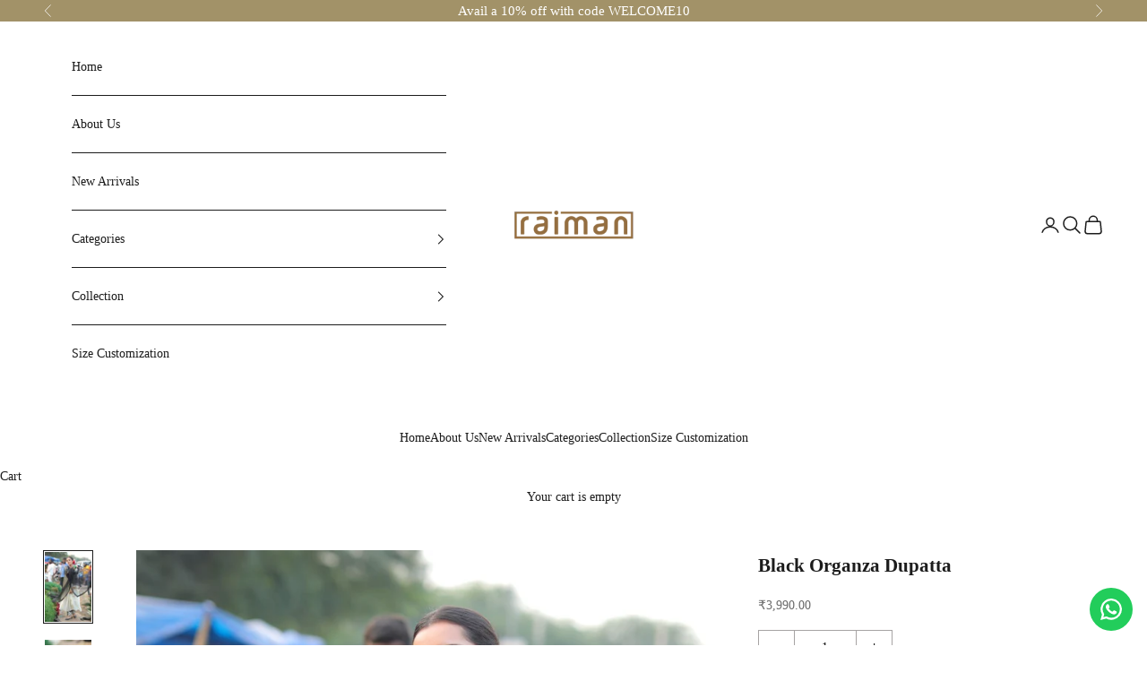

--- FILE ---
content_type: text/html; charset=utf-8
request_url: https://raiman.in/products/black-organza-dupatta
body_size: 37996
content:
<!doctype html>

<html class="no-js" lang="en" dir="ltr">
  <head>
    <meta charset="utf-8">
    <meta name="viewport" content="width=device-width, initial-scale=1.0, height=device-height, minimum-scale=1.0, maximum-scale=5.0">

    <title>Black Organza Dupatta</title><meta name="description" content="A sheer organza dupatta with embroidered motifs on the four corners.  Colour- Black Fabric- Silk Organza Length- 2.5 mtr Email us for any size customization - contact@raiman.in"><link rel="canonical" href="https://raiman.in/products/black-organza-dupatta"><link rel="shortcut icon" href="//raiman.in/cdn/shop/files/logo1.png?v=1748934398&width=96">
      <link rel="apple-touch-icon" href="//raiman.in/cdn/shop/files/logo1.png?v=1748934398&width=180"><link rel="preconnect" href="https://fonts.shopifycdn.com" crossorigin><meta property="og:type" content="product">
  <meta property="og:title" content="Black Organza Dupatta">
  <meta property="product:price:amount" content="3,990.00">
  <meta property="product:price:currency" content="INR"><meta property="og:image" content="http://raiman.in/cdn/shop/files/DEEP7576.jpg?v=1707559362&width=2048">
  <meta property="og:image:secure_url" content="https://raiman.in/cdn/shop/files/DEEP7576.jpg?v=1707559362&width=2048">
  <meta property="og:image:width" content="1400">
  <meta property="og:image:height" content="2100"><meta property="og:description" content="A sheer organza dupatta with embroidered motifs on the four corners.  Colour- Black Fabric- Silk Organza Length- 2.5 mtr Email us for any size customization - contact@raiman.in"><meta property="og:url" content="https://raiman.in/products/black-organza-dupatta">
<meta property="og:site_name" content="shopraiman"><meta name="twitter:card" content="summary"><meta name="twitter:title" content="Black Organza Dupatta">
  <meta name="twitter:description" content="A sheer organza dupatta with embroidered motifs on the four corners. 
Colour- Black
Fabric- Silk Organza
Length- 2.5 mtr

Email us for any size customization - contact@raiman.in"><meta name="twitter:image" content="https://raiman.in/cdn/shop/files/DEEP7576.jpg?crop=center&height=1200&v=1707559362&width=1200">
  <meta name="twitter:image:alt" content="">
  <script async crossorigin fetchpriority="high" src="/cdn/shopifycloud/importmap-polyfill/es-modules-shim.2.4.0.js"></script>
<script type="application/ld+json">
  {
    "@context": "https://schema.org",
    "@type": "Product",
    "productID": 7150149107801,
    "offers": [{
          "@type": "Offer",
          "name": "Black Organza Dupatta",
          "availability":"https://schema.org/InStock",
          "price": 3990.0,
          "priceCurrency": "INR",
          "priceValidUntil": "2026-01-27","hasMerchantReturnPolicy": {
              "merchantReturnLink": "https:\/\/raiman.in\/policies\/refund-policy"
            },"url": "https://raiman.in/products/black-organza-dupatta?variant=40902310789209"
        }
],"brand": {
      "@type": "Brand",
      "name": "raiman"
    },
    "name": "Black Organza Dupatta",
    "description": "A sheer organza dupatta with embroidered motifs on the four corners. \nColour- Black\nFabric- Silk Organza\nLength- 2.5 mtr\n\nEmail us for any size customization - contact@raiman.in",
    "category": "Apparel \u0026 Accessories",
    "url": "https://raiman.in/products/black-organza-dupatta",
    "sku": null,"weight": {
      "@type": "QuantitativeValue",
      "unitCode": "kg",
      "value": 0.0
      },"image": {
      "@type": "ImageObject",
      "url": "https://raiman.in/cdn/shop/files/DEEP7576.jpg?v=1707559362&width=1024",
      "image": "https://raiman.in/cdn/shop/files/DEEP7576.jpg?v=1707559362&width=1024",
      "name": "",
      "width": "1024",
      "height": "1024"
    }
  }
  </script>



  <script type="application/ld+json">
  {
    "@context": "https://schema.org",
    "@type": "BreadcrumbList",
  "itemListElement": [{
      "@type": "ListItem",
      "position": 1,
      "name": "Home",
      "item": "https://raiman.in"
    },{
          "@type": "ListItem",
          "position": 2,
          "name": "Black Organza Dupatta",
          "item": "https://raiman.in/products/black-organza-dupatta"
        }]
  }
  </script>

<style>/* Typography (heading) */
  

/* Typography (body) */
  



:root {
    /* Container */
    --container-max-width: 100%;
    --container-xxs-max-width: 27.5rem; /* 440px */
    --container-xs-max-width: 42.5rem; /* 680px */
    --container-sm-max-width: 61.25rem; /* 980px */
    --container-md-max-width: 71.875rem; /* 1150px */
    --container-lg-max-width: 78.75rem; /* 1260px */
    --container-xl-max-width: 85rem; /* 1360px */
    --container-gutter: 1.25rem;

    --section-vertical-spacing: 2.5rem;
    --section-vertical-spacing-tight:2.5rem;

    --section-stack-gap:2.25rem;
    --section-stack-gap-tight:2.25rem;

    /* Form settings */
    --form-gap: 1.25rem; /* Gap between fieldset and submit button */
    --fieldset-gap: 1rem; /* Gap between each form input within a fieldset */
    --form-control-gap: 0.625rem; /* Gap between input and label (ignored for floating label) */
    --checkbox-control-gap: 0.75rem; /* Horizontal gap between checkbox and its associated label */
    --input-padding-block: 0.65rem; /* Vertical padding for input, textarea and native select */
    --input-padding-inline: 0.8rem; /* Horizontal padding for input, textarea and native select */
    --checkbox-size: 0.875rem; /* Size (width and height) for checkbox */

    /* Other sizes */
    --sticky-area-height: calc(var(--announcement-bar-is-sticky, 0) * var(--announcement-bar-height, 0px) + var(--header-is-sticky, 0) * var(--header-height, 0px));

    /* RTL support */
    --transform-logical-flip: 1;
    --transform-origin-start: left;
    --transform-origin-end: right;

    /**
     * ---------------------------------------------------------------------
     * TYPOGRAPHY
     * ---------------------------------------------------------------------
     */

    /* Font properties */
    --heading-font-family: Garamond, Baskerville, Caslon, serif;
    --heading-font-weight: 400;
    --heading-font-style: normal;
    --heading-text-transform: uppercase;
    --heading-letter-spacing: 0.18em;
    --text-font-family: Garamond, Baskerville, Caslon, serif;
    --text-font-weight: 400;
    --text-font-style: normal;
    --text-letter-spacing: 0.0em;
    --button-font: var(--text-font-style) var(--text-font-weight) var(--text-sm) / 1.65 var(--text-font-family);
    --button-text-transform: uppercase;
    --button-letter-spacing: 0.18em;

    /* Font sizes */--text-heading-size-factor: 1;
    --text-h1: max(0.6875rem, clamp(1.375rem, 1.146341463414634rem + 0.975609756097561vw, 2rem) * var(--text-heading-size-factor));
    --text-h2: max(0.6875rem, clamp(1.25rem, 1.0670731707317074rem + 0.7804878048780488vw, 1.75rem) * var(--text-heading-size-factor));
    --text-h3: max(0.6875rem, clamp(1.125rem, 1.0335365853658536rem + 0.3902439024390244vw, 1.375rem) * var(--text-heading-size-factor));
    --text-h4: max(0.6875rem, clamp(1rem, 0.9542682926829268rem + 0.1951219512195122vw, 1.125rem) * var(--text-heading-size-factor));
    --text-h5: calc(0.875rem * var(--text-heading-size-factor));
    --text-h6: calc(0.75rem * var(--text-heading-size-factor));

    --text-xs: 0.75rem;
    --text-sm: 0.8125rem;
    --text-base: 0.875rem;
    --text-lg: 1.0rem;
    --text-xl: 1.125rem;

    /* Rounded variables (used for border radius) */
    --rounded-full: 9999px;
    --button-border-radius: 0.0rem;
    --input-border-radius: 0.0rem;

    /* Box shadow */
    --shadow-sm: 0 2px 8px rgb(0 0 0 / 0.05);
    --shadow: 0 5px 15px rgb(0 0 0 / 0.05);
    --shadow-md: 0 5px 30px rgb(0 0 0 / 0.05);
    --shadow-block: px px px rgb(var(--text-primary) / 0.0);

    /**
     * ---------------------------------------------------------------------
     * OTHER
     * ---------------------------------------------------------------------
     */

    --checkmark-svg-url: url(//raiman.in/cdn/shop/t/33/assets/checkmark.svg?v=77552481021870063511707137692);
    --cursor-zoom-in-svg-url: url(//raiman.in/cdn/shop/t/33/assets/cursor-zoom-in.svg?v=54090319643941677111707222794);
  }

  [dir="rtl"]:root {
    /* RTL support */
    --transform-logical-flip: -1;
    --transform-origin-start: right;
    --transform-origin-end: left;
  }

  @media screen and (min-width: 700px) {
    :root {
      /* Typography (font size) */
      --text-xs: 0.75rem;
      --text-sm: 0.8125rem;
      --text-base: 0.875rem;
      --text-lg: 1.0rem;
      --text-xl: 1.25rem;

      /* Spacing settings */
      --container-gutter: 2rem;
    }
  }

  @media screen and (min-width: 1000px) {
    :root {
      /* Spacing settings */
      --container-gutter: 3rem;

      --section-vertical-spacing: 4rem;
      --section-vertical-spacing-tight: 4rem;

      --section-stack-gap:3rem;
      --section-stack-gap-tight:3rem;
    }
  }:root {/* Overlay used for modal */
    --page-overlay: 0 0 0 / 0.4;

    /* We use the first scheme background as default */
    --page-background: ;

    /* Product colors */
    --on-sale-text: 227 44 43;
    --on-sale-badge-background: 227 44 43;
    --on-sale-badge-text: 255 255 255;
    --sold-out-badge-background: 239 239 239;
    --sold-out-badge-text: 0 0 0 / 0.65;
    --custom-badge-background: 28 28 28;
    --custom-badge-text: 255 255 255;
    --star-color: 28 28 28;

    /* Status colors */
    --success-background: 212 227 203;
    --success-text: 48 122 7;
    --warning-background: 253 241 224;
    --warning-text: 237 138 0;
    --error-background: 243 204 204;
    --error-text: 203 43 43;
  }.color-scheme--scheme-1 {
      /* Color settings */--accent: 28 28 28;
      --text-color: 28 28 28;
      --background: 0 0 0 / 0.0;
      --background-without-opacity: 0 0 0;
      --background-gradient: ;--border-color: 28 28 28;/* Button colors */
      --button-background: 28 28 28;
      --button-text-color: 255 255 255;

      /* Circled buttons */
      --circle-button-background: 239 239 239;
      --circle-button-text-color: 28 28 28;
    }.shopify-section:has(.section-spacing.color-scheme--bg-3671eee015764974ee0aef1536023e0f) + .shopify-section:has(.section-spacing.color-scheme--bg-3671eee015764974ee0aef1536023e0f:not(.bordered-section)) .section-spacing {
      padding-block-start: 0;
    }.color-scheme--scheme-2 {
      /* Color settings */--accent: 28 28 28;
      --text-color: 28 28 28;
      --background: 255 255 255 / 1.0;
      --background-without-opacity: 255 255 255;
      --background-gradient: ;--border-color: 221 221 221;/* Button colors */
      --button-background: 28 28 28;
      --button-text-color: 255 255 255;

      /* Circled buttons */
      --circle-button-background: 255 255 255;
      --circle-button-text-color: 28 28 28;
    }.shopify-section:has(.section-spacing.color-scheme--bg-54922f2e920ba8346f6dc0fba343d673) + .shopify-section:has(.section-spacing.color-scheme--bg-54922f2e920ba8346f6dc0fba343d673:not(.bordered-section)) .section-spacing {
      padding-block-start: 0;
    }.color-scheme--scheme-3 {
      /* Color settings */--accent: 255 255 255;
      --text-color: 255 255 255;
      --background: 28 28 28 / 1.0;
      --background-without-opacity: 28 28 28;
      --background-gradient: ;--border-color: 62 62 62;/* Button colors */
      --button-background: 255 255 255;
      --button-text-color: 28 28 28;

      /* Circled buttons */
      --circle-button-background: 255 255 255;
      --circle-button-text-color: 28 28 28;
    }.shopify-section:has(.section-spacing.color-scheme--bg-c1f8cb21047e4797e94d0969dc5d1e44) + .shopify-section:has(.section-spacing.color-scheme--bg-c1f8cb21047e4797e94d0969dc5d1e44:not(.bordered-section)) .section-spacing {
      padding-block-start: 0;
    }.color-scheme--scheme-4 {
      /* Color settings */--accent: 255 255 255;
      --text-color: 255 255 255;
      --background: 0 0 0 / 0.0;
      --background-without-opacity: 0 0 0;
      --background-gradient: ;--border-color: 255 255 255;/* Button colors */
      --button-background: 255 255 255;
      --button-text-color: 28 28 28;

      /* Circled buttons */
      --circle-button-background: 255 255 255;
      --circle-button-text-color: 28 28 28;
    }.shopify-section:has(.section-spacing.color-scheme--bg-3671eee015764974ee0aef1536023e0f) + .shopify-section:has(.section-spacing.color-scheme--bg-3671eee015764974ee0aef1536023e0f:not(.bordered-section)) .section-spacing {
      padding-block-start: 0;
    }.color-scheme--scheme-f1a7ee2f-87ef-4ac2-8d91-b068b1af3c26 {
      /* Color settings */--accent: 28 28 28;
      --text-color: 255 255 255;
      --background: 162 146 104 / 1.0;
      --background-without-opacity: 162 146 104;
      --background-gradient: ;--border-color: 176 162 127;/* Button colors */
      --button-background: 28 28 28;
      --button-text-color: 255 255 255;

      /* Circled buttons */
      --circle-button-background: 255 255 255;
      --circle-button-text-color: 28 28 28;
    }.shopify-section:has(.section-spacing.color-scheme--bg-88c2b47ba350b08b63a14569025f8e7d) + .shopify-section:has(.section-spacing.color-scheme--bg-88c2b47ba350b08b63a14569025f8e7d:not(.bordered-section)) .section-spacing {
      padding-block-start: 0;
    }.color-scheme--scheme-2fcad260-8adc-4d01-8a9c-7f78deddc55d {
      /* Color settings */--accent: 162 146 104;
      --text-color: 28 28 28;
      --background: 0 0 0 / 0.0;
      --background-without-opacity: 0 0 0;
      --background-gradient: ;--border-color: 28 28 28;/* Button colors */
      --button-background: 162 146 104;
      --button-text-color: 255 255 255;

      /* Circled buttons */
      --circle-button-background: 255 255 255;
      --circle-button-text-color: 28 28 28;
    }.shopify-section:has(.section-spacing.color-scheme--bg-3671eee015764974ee0aef1536023e0f) + .shopify-section:has(.section-spacing.color-scheme--bg-3671eee015764974ee0aef1536023e0f:not(.bordered-section)) .section-spacing {
      padding-block-start: 0;
    }.color-scheme--dialog {
      /* Color settings */--accent: 28 28 28;
      --text-color: 28 28 28;
      --background: 255 255 255 / 1.0;
      --background-without-opacity: 255 255 255;
      --background-gradient: ;--border-color: 221 221 221;/* Button colors */
      --button-background: 28 28 28;
      --button-text-color: 255 255 255;

      /* Circled buttons */
      --circle-button-background: 255 255 255;
      --circle-button-text-color: 28 28 28;
    }
</style><script>
  document.documentElement.classList.replace('no-js', 'js');

  // This allows to expose several variables to the global scope, to be used in scripts
  window.themeVariables = {
    settings: {
      showPageTransition: false,
      pageType: "product",
      moneyFormat: "\u003cspan class='money'\u003e₹{{amount}}\u003c\/span\u003e",
      moneyWithCurrencyFormat: "\u003cspan class='money'\u003e₹{{amount}}INR\u003c\/span\u003e",
      currencyCodeEnabled: false,
      cartType: "drawer",
      staggerMenuApparition: true
    },

    strings: {
      addToCartButton: "Add to cart",
      soldOutButton: "Sold out",
      preOrderButton: "Pre-order",
      unavailableButton: "Unavailable",
      addedToCart: "Added to your cart!",
      closeGallery: "Close gallery",
      zoomGallery: "Zoom picture",
      errorGallery: "Image cannot be loaded",
      soldOutBadge: "Sold out",
      discountBadge: "Save @@",
      sku: "SKU:",
      shippingEstimatorNoResults: "Sorry, we do not ship to your address.",
      shippingEstimatorOneResult: "There is one shipping rate for your address:",
      shippingEstimatorMultipleResults: "There are several shipping rates for your address:",
      shippingEstimatorError: "One or more error occurred while retrieving shipping rates:",
      next: "Next",
      previous: "Previous"
    },

    mediaQueries: {
      'sm': 'screen and (min-width: 700px)',
      'md': 'screen and (min-width: 1000px)',
      'lg': 'screen and (min-width: 1150px)',
      'xl': 'screen and (min-width: 1400px)',
      '2xl': 'screen and (min-width: 1600px)',
      'sm-max': 'screen and (max-width: 699px)',
      'md-max': 'screen and (max-width: 999px)',
      'lg-max': 'screen and (max-width: 1149px)',
      'xl-max': 'screen and (max-width: 1399px)',
      '2xl-max': 'screen and (max-width: 1599px)',
      'motion-safe': '(prefers-reduced-motion: no-preference)',
      'motion-reduce': '(prefers-reduced-motion: reduce)',
      'supports-hover': 'screen and (pointer: fine)',
      'supports-touch': 'screen and (hover: none)'
    }
  };</script><script>
      if (!(HTMLScriptElement.supports && HTMLScriptElement.supports('importmap'))) {
        const importMapPolyfill = document.createElement('script');
        importMapPolyfill.async = true;
        importMapPolyfill.src = "//raiman.in/cdn/shop/t/33/assets/es-module-shims.min.js?v=46445230004644522171707137677";

        document.head.appendChild(importMapPolyfill);
      }
    </script>

    <script type="importmap">{
        "imports": {
          "vendor": "//raiman.in/cdn/shop/t/33/assets/vendor.min.js?v=180270185114800816751707137677",
          "theme": "//raiman.in/cdn/shop/t/33/assets/theme.js?v=2917640849033509971707137677",
          "photoswipe": "//raiman.in/cdn/shop/t/33/assets/photoswipe.min.js?v=20290624223189769891707137677"
        }
      }
    </script>

    <script type="module" src="//raiman.in/cdn/shop/t/33/assets/vendor.min.js?v=180270185114800816751707137677"></script>
    <script type="module" src="//raiman.in/cdn/shop/t/33/assets/theme.js?v=2917640849033509971707137677"></script>

    <script>window.performance && window.performance.mark && window.performance.mark('shopify.content_for_header.start');</script><meta name="google-site-verification" content="OwBBlvd2Mu0oQq8YaKfaisIiMaH69JIWF_NNlg44SfA">
<meta name="google-site-verification" content="Hpuj-nHdRnm4URpoKHRrOrAJqzruBmzduQeMiZLJzWQ">
<meta id="shopify-digital-wallet" name="shopify-digital-wallet" content="/12291514/digital_wallets/dialog">
<meta id="in-context-paypal-metadata" data-shop-id="12291514" data-venmo-supported="false" data-environment="production" data-locale="en_US" data-paypal-v4="true" data-currency="INR">
<link rel="alternate" type="application/json+oembed" href="https://raiman.in/products/black-organza-dupatta.oembed">
<script async="async" src="/checkouts/internal/preloads.js?locale=en-IN"></script>
<script id="shopify-features" type="application/json">{"accessToken":"7de90406428163eec45efb7f2a20af6d","betas":["rich-media-storefront-analytics"],"domain":"raiman.in","predictiveSearch":true,"shopId":12291514,"locale":"en"}</script>
<script>var Shopify = Shopify || {};
Shopify.shop = "shopraiman.myshopify.com";
Shopify.locale = "en";
Shopify.currency = {"active":"INR","rate":"1.0"};
Shopify.country = "IN";
Shopify.theme = {"name":"Prestige new","id":127127486553,"schema_name":"Prestige","schema_version":"9.0.1","theme_store_id":855,"role":"main"};
Shopify.theme.handle = "null";
Shopify.theme.style = {"id":null,"handle":null};
Shopify.cdnHost = "raiman.in/cdn";
Shopify.routes = Shopify.routes || {};
Shopify.routes.root = "/";</script>
<script type="module">!function(o){(o.Shopify=o.Shopify||{}).modules=!0}(window);</script>
<script>!function(o){function n(){var o=[];function n(){o.push(Array.prototype.slice.apply(arguments))}return n.q=o,n}var t=o.Shopify=o.Shopify||{};t.loadFeatures=n(),t.autoloadFeatures=n()}(window);</script>
<script id="shop-js-analytics" type="application/json">{"pageType":"product"}</script>
<script defer="defer" async type="module" src="//raiman.in/cdn/shopifycloud/shop-js/modules/v2/client.init-shop-cart-sync_C5BV16lS.en.esm.js"></script>
<script defer="defer" async type="module" src="//raiman.in/cdn/shopifycloud/shop-js/modules/v2/chunk.common_CygWptCX.esm.js"></script>
<script type="module">
  await import("//raiman.in/cdn/shopifycloud/shop-js/modules/v2/client.init-shop-cart-sync_C5BV16lS.en.esm.js");
await import("//raiman.in/cdn/shopifycloud/shop-js/modules/v2/chunk.common_CygWptCX.esm.js");

  window.Shopify.SignInWithShop?.initShopCartSync?.({"fedCMEnabled":true,"windoidEnabled":true});

</script>
<script>(function() {
  var isLoaded = false;
  function asyncLoad() {
    if (isLoaded) return;
    isLoaded = true;
    var urls = ["https:\/\/chimpstatic.com\/mcjs-connected\/js\/users\/de94bd0f1922dc47db6d2e529\/bd50936b3eb4ea4df63ccf571.js?shop=shopraiman.myshopify.com","https:\/\/instafeed.nfcube.com\/cdn\/999c760e571cfa3825595deb8e2bbd3e.js?shop=shopraiman.myshopify.com","\/\/shopify.privy.com\/widget.js?shop=shopraiman.myshopify.com","\/\/shopify.privy.com\/widget.js?shop=shopraiman.myshopify.com","https:\/\/sr-cdn.shiprocket.in\/sr-promise\/static\/uc.js?channel_id=4\u0026sr_company_id=137960\u0026shop=shopraiman.myshopify.com","https:\/\/configs.carthike.com\/carthike.js?shop=shopraiman.myshopify.com","https:\/\/cdn2.hextom.com\/js\/smartpushmarketing.js?shop=shopraiman.myshopify.com"];
    for (var i = 0; i < urls.length; i++) {
      var s = document.createElement('script');
      s.type = 'text/javascript';
      s.async = true;
      s.src = urls[i];
      var x = document.getElementsByTagName('script')[0];
      x.parentNode.insertBefore(s, x);
    }
  };
  if(window.attachEvent) {
    window.attachEvent('onload', asyncLoad);
  } else {
    window.addEventListener('load', asyncLoad, false);
  }
})();</script>
<script id="__st">var __st={"a":12291514,"offset":19800,"reqid":"87b130ab-2115-4c4e-905b-9cf05e04d357-1768638580","pageurl":"raiman.in\/products\/black-organza-dupatta","u":"51617849a0d9","p":"product","rtyp":"product","rid":7150149107801};</script>
<script>window.ShopifyPaypalV4VisibilityTracking = true;</script>
<script id="captcha-bootstrap">!function(){'use strict';const t='contact',e='account',n='new_comment',o=[[t,t],['blogs',n],['comments',n],[t,'customer']],c=[[e,'customer_login'],[e,'guest_login'],[e,'recover_customer_password'],[e,'create_customer']],r=t=>t.map((([t,e])=>`form[action*='/${t}']:not([data-nocaptcha='true']) input[name='form_type'][value='${e}']`)).join(','),a=t=>()=>t?[...document.querySelectorAll(t)].map((t=>t.form)):[];function s(){const t=[...o],e=r(t);return a(e)}const i='password',u='form_key',d=['recaptcha-v3-token','g-recaptcha-response','h-captcha-response',i],f=()=>{try{return window.sessionStorage}catch{return}},m='__shopify_v',_=t=>t.elements[u];function p(t,e,n=!1){try{const o=window.sessionStorage,c=JSON.parse(o.getItem(e)),{data:r}=function(t){const{data:e,action:n}=t;return t[m]||n?{data:e,action:n}:{data:t,action:n}}(c);for(const[e,n]of Object.entries(r))t.elements[e]&&(t.elements[e].value=n);n&&o.removeItem(e)}catch(o){console.error('form repopulation failed',{error:o})}}const l='form_type',E='cptcha';function T(t){t.dataset[E]=!0}const w=window,h=w.document,L='Shopify',v='ce_forms',y='captcha';let A=!1;((t,e)=>{const n=(g='f06e6c50-85a8-45c8-87d0-21a2b65856fe',I='https://cdn.shopify.com/shopifycloud/storefront-forms-hcaptcha/ce_storefront_forms_captcha_hcaptcha.v1.5.2.iife.js',D={infoText:'Protected by hCaptcha',privacyText:'Privacy',termsText:'Terms'},(t,e,n)=>{const o=w[L][v],c=o.bindForm;if(c)return c(t,g,e,D).then(n);var r;o.q.push([[t,g,e,D],n]),r=I,A||(h.body.append(Object.assign(h.createElement('script'),{id:'captcha-provider',async:!0,src:r})),A=!0)});var g,I,D;w[L]=w[L]||{},w[L][v]=w[L][v]||{},w[L][v].q=[],w[L][y]=w[L][y]||{},w[L][y].protect=function(t,e){n(t,void 0,e),T(t)},Object.freeze(w[L][y]),function(t,e,n,w,h,L){const[v,y,A,g]=function(t,e,n){const i=e?o:[],u=t?c:[],d=[...i,...u],f=r(d),m=r(i),_=r(d.filter((([t,e])=>n.includes(e))));return[a(f),a(m),a(_),s()]}(w,h,L),I=t=>{const e=t.target;return e instanceof HTMLFormElement?e:e&&e.form},D=t=>v().includes(t);t.addEventListener('submit',(t=>{const e=I(t);if(!e)return;const n=D(e)&&!e.dataset.hcaptchaBound&&!e.dataset.recaptchaBound,o=_(e),c=g().includes(e)&&(!o||!o.value);(n||c)&&t.preventDefault(),c&&!n&&(function(t){try{if(!f())return;!function(t){const e=f();if(!e)return;const n=_(t);if(!n)return;const o=n.value;o&&e.removeItem(o)}(t);const e=Array.from(Array(32),(()=>Math.random().toString(36)[2])).join('');!function(t,e){_(t)||t.append(Object.assign(document.createElement('input'),{type:'hidden',name:u})),t.elements[u].value=e}(t,e),function(t,e){const n=f();if(!n)return;const o=[...t.querySelectorAll(`input[type='${i}']`)].map((({name:t})=>t)),c=[...d,...o],r={};for(const[a,s]of new FormData(t).entries())c.includes(a)||(r[a]=s);n.setItem(e,JSON.stringify({[m]:1,action:t.action,data:r}))}(t,e)}catch(e){console.error('failed to persist form',e)}}(e),e.submit())}));const S=(t,e)=>{t&&!t.dataset[E]&&(n(t,e.some((e=>e===t))),T(t))};for(const o of['focusin','change'])t.addEventListener(o,(t=>{const e=I(t);D(e)&&S(e,y())}));const B=e.get('form_key'),M=e.get(l),P=B&&M;t.addEventListener('DOMContentLoaded',(()=>{const t=y();if(P)for(const e of t)e.elements[l].value===M&&p(e,B);[...new Set([...A(),...v().filter((t=>'true'===t.dataset.shopifyCaptcha))])].forEach((e=>S(e,t)))}))}(h,new URLSearchParams(w.location.search),n,t,e,['guest_login'])})(!0,!0)}();</script>
<script integrity="sha256-4kQ18oKyAcykRKYeNunJcIwy7WH5gtpwJnB7kiuLZ1E=" data-source-attribution="shopify.loadfeatures" defer="defer" src="//raiman.in/cdn/shopifycloud/storefront/assets/storefront/load_feature-a0a9edcb.js" crossorigin="anonymous"></script>
<script data-source-attribution="shopify.dynamic_checkout.dynamic.init">var Shopify=Shopify||{};Shopify.PaymentButton=Shopify.PaymentButton||{isStorefrontPortableWallets:!0,init:function(){window.Shopify.PaymentButton.init=function(){};var t=document.createElement("script");t.src="https://raiman.in/cdn/shopifycloud/portable-wallets/latest/portable-wallets.en.js",t.type="module",document.head.appendChild(t)}};
</script>
<script data-source-attribution="shopify.dynamic_checkout.buyer_consent">
  function portableWalletsHideBuyerConsent(e){var t=document.getElementById("shopify-buyer-consent"),n=document.getElementById("shopify-subscription-policy-button");t&&n&&(t.classList.add("hidden"),t.setAttribute("aria-hidden","true"),n.removeEventListener("click",e))}function portableWalletsShowBuyerConsent(e){var t=document.getElementById("shopify-buyer-consent"),n=document.getElementById("shopify-subscription-policy-button");t&&n&&(t.classList.remove("hidden"),t.removeAttribute("aria-hidden"),n.addEventListener("click",e))}window.Shopify?.PaymentButton&&(window.Shopify.PaymentButton.hideBuyerConsent=portableWalletsHideBuyerConsent,window.Shopify.PaymentButton.showBuyerConsent=portableWalletsShowBuyerConsent);
</script>
<script data-source-attribution="shopify.dynamic_checkout.cart.bootstrap">document.addEventListener("DOMContentLoaded",(function(){function t(){return document.querySelector("shopify-accelerated-checkout-cart, shopify-accelerated-checkout")}if(t())Shopify.PaymentButton.init();else{new MutationObserver((function(e,n){t()&&(Shopify.PaymentButton.init(),n.disconnect())})).observe(document.body,{childList:!0,subtree:!0})}}));
</script>
<script id='scb4127' type='text/javascript' async='' src='https://raiman.in/cdn/shopifycloud/privacy-banner/storefront-banner.js'></script>
<script>window.performance && window.performance.mark && window.performance.mark('shopify.content_for_header.end');</script>
<link href="//raiman.in/cdn/shop/t/33/assets/theme.css?v=94932112900556024021713851745" rel="stylesheet" type="text/css" media="all" /><!-- BEGIN app block: shopify://apps/king-product-options-variant/blocks/app-embed/ce104259-52b1-4720-9ecf-76b34cae0401 -->
    
        <!-- BEGIN app snippet: option.v1 --><link href="//cdn.shopify.com/extensions/019b4e43-a383-7f0c-979c-7303d462adcd/king-product-options-variant-70/assets/ymq-option.css" rel="stylesheet" type="text/css" media="all" />
<link async href='https://option.ymq.cool/option/bottom.css' rel='stylesheet'> 
<style id="ymq-jsstyle"></style>
<script data-asyncLoad='asyncLoad' data-mbAt2ktK3Dmszf6K="mbAt2ktK3Dmszf6K">
    window.best_option = window.best_option || {}; 

    best_option.shop = `shopraiman.myshopify.com`; 

    best_option.page = `product`; 

    best_option.ymq_option_branding = {}; 
      
        best_option.ymq_option_branding = {"button":{"--button-background-checked-color":"#000000","--button-background-color":"#FFFFFF","--button-background-disabled-color":"#FFFFFF","--button-border-checked-color":"#000000","--button-border-color":"#000000","--button-border-disabled-color":"#000000","--button-font-checked-color":"#FFFFFF","--button-font-disabled-color":"#cccccc","--button-font-color":"#000000","--button-border-radius":"4","--button-font-size":"16","--button-line-height":"20","--button-margin-l-r":"4","--button-margin-u-d":"4","--button-padding-l-r":"16","--button-padding-u-d":"10"},"radio":{"--radio-border-color":"#BBC1E1","--radio-border-checked-color":"#BBC1E1","--radio-border-disabled-color":"#BBC1E1","--radio-border-hover-color":"#BBC1E1","--radio-background-color":"#FFFFFF","--radio-background-checked-color":"#275EFE","--radio-background-disabled-color":"#E1E6F9","--radio-background-hover-color":"#FFFFFF","--radio-inner-color":"#E1E6F9","--radio-inner-checked-color":"#FFFFFF","--radio-inner-disabled-color":"#FFFFFF"},"input":{"--input-background-checked-color":"#FFFFFF","--input-background-color":"#FFFFFF","--input-border-checked-color":"#000000","--input-border-color":"#717171","--input-font-checked-color":"#000000","--input-font-color":"#000000","--input-border-radius":"4","--input-font-size":"14","--input-padding-l-r":"16","--input-padding-u-d":"9","--input-width":"100","--input-max-width":"400"},"select":{"--select-border-color":"#000000","--select-border-checked-color":"#000000","--select-background-color":"#FFFFFF","--select-background-checked-color":"#FFFFFF","--select-font-color":"#000000","--select-font-checked-color":"#000000","--select-option-background-color":"#FFFFFF","--select-option-background-checked-color":"#F5F9FF","--select-option-background-disabled-color":"#FFFFFF","--select-option-font-color":"#000000","--select-option-font-checked-color":"#000000","--select-option-font-disabled-color":"#CCCCCC","--select-padding-u-d":"9","--select-padding-l-r":"16","--select-option-padding-u-d":"9","--select-option-padding-l-r":"16","--select-width":"100","--select-max-width":"400","--select-font-size":"14","--select-border-radius":"0"},"multiple":{"--multiple-background-color":"#F5F9FF","--multiple-font-color":"#000000","--multiple-padding-u-d":"2","--multiple-padding-l-r":"8","--multiple-font-size":"12","--multiple-border-radius":"0"},"img":{"--img-border-color":"#E1E1E1","--img-border-checked-color":"#000000","--img-border-disabled-color":"#000000","--img-width":"50","--img-height":"50","--img-margin-u-d":"2","--img-margin-l-r":"2","--img-border-radius":"4"},"upload":{"--upload-background-color":"#409EFF","--upload-font-color":"#FFFFFF","--upload-border-color":"#409EFF","--upload-padding-u-d":"12","--upload-padding-l-r":"20","--upload-font-size":"12","--upload-border-radius":"4"},"cart":{"--cart-border-color":"#000000","--buy-border-color":"#000000","--cart-border-hover-color":"#000000","--buy-border-hover-color":"#000000","--cart-background-color":"#000000","--buy-background-color":"#000000","--cart-background-hover-color":"#000000","--buy-background-hover-color":"#000000","--cart-font-color":"#FFFFFF","--buy-font-color":"#FFFFFF","--cart-font-hover-color":"#FFFFFF","--buy-font-hover-color":"#FFFFFF","--cart-padding-u-d":"12","--cart-padding-l-r":"16","--buy-padding-u-d":"12","--buy-padding-l-r":"16","--cart-margin-u-d":"4","--cart-margin-l-r":"0","--buy-margin-u-d":"4","--buy-margin-l-r":"0","--cart-width":"100","--cart-max-width":"800","--buy-width":"100","--buy-max-width":"800","--cart-font-size":"14","--cart-border-radius":"0","--buy-font-size":"14","--buy-border-radius":"0"},"quantity":{"--quantity-border-color":"#A6A3A3","--quantity-font-color":"#000000","--quantity-background-color":"#FFFFFF","--quantity-width":"150","--quantity-height":"40","--quantity-font-size":"14","--quantity-border-radius":"0"},"global":{"--global-title-color":"#000000","--global-help-color":"#000000","--global-error-color":"#DC3545","--global-title-font-size":"14","--global-help-font-size":"12","--global-error-font-size":"12","--global-margin-top":"0","--global-margin-bottom":"20","--global-margin-left":"0","--global-margin-right":"0","--global-title-margin-top":"0","--global-title-margin-bottom":"5","--global-title-margin-left":"0","--global-title-margin-right":"0","--global-help-margin-top":"5","--global-help-margin-bottom":"0","--global-help-margin-left":"0","--global-help-margin-right":"0","--global-error-margin-top":"5","--global-error-margin-bottom":"0","--global-error-margin-left":"0","--global-error-margin-right":"0"},"discount":{"--new-discount-normal-color":"#1878B9","--new-discount-error-color":"#E22120","--new-discount-layout":"flex-end"},"lan":{"require":"This is a required field.","email":"Please enter a valid email address.","phone":"Please enter the correct phone.","number":"Please enter an number.","integer":"Please enter an integer.","min_char":"Please enter no less than %s characters.","max_char":"Please enter no more than %s characters.","max_s":"Please choose less than %s options.","min_s":"Please choose more than %s options.","total_s":"Please choose %s options.","min":"Please enter no less than %s.","max":"Please enter no more than %s.","currency":"INR","sold_out":"sold out","please_choose":"Please choose","add_to_cart":"ADD TO CART","buy_it_now":"BUY IT NOW","add_price_text":"Selection will add %s to the price","discount_code":"Discount code","application":"Apply","discount_error1":"Enter a valid discount code","discount_error2":"discount code isn't valid for the items in your cart"},"price":{"--price-border-color":"#000000","--price-background-color":"#FFFFFF","--price-font-color":"#000000","--price-price-font-color":"#03de90","--price-padding-u-d":"9","--price-padding-l-r":"16","--price-width":"100","--price-max-width":"400","--price-font-size":"14","--price-border-radius":"0"},"extra":{"is_show":"1","plan":"0","quantity-box":"1","price-value":"3,4,15,6,16,7","variant-original-margin-bottom":"15","strong-dorp-down":"1","radio-unchecked":"1","close-cart-rate":1,"automic-swatch-ajax":1,"img-option-bigger":0,"add-button-reload":1,"version":200,"img_cdn":1,"show_wholesale_pricing_fixed":0,"real-time-upload":1,"buy-now-new":1,"option_value_split":", ","form-box-new":1,"open-theme-ajax-cart":"1","open-theme-buy-now":"1","condition-is-hide":"1","variant-original":"0","init-variant-type":"3","options_list_show":"0"}}; 
     
        
    best_option.product = {"id":7150149107801,"title":"Black Organza Dupatta","handle":"black-organza-dupatta","description":"\u003cp data-mce-fragment=\"1\"\u003eA sheer organza dupatta with embroidered motifs on the four corners. \u003cbr data-mce-fragment=\"1\"\u003e\u003c\/p\u003e\n\u003cp data-mce-fragment=\"1\"\u003eColour- Black\u003c\/p\u003e\n\u003cp data-mce-fragment=\"1\"\u003eFabric- Silk Organza\u003c\/p\u003e\n\u003cp data-mce-fragment=\"1\"\u003eLength- 2.5 mtr\u003c\/p\u003e\n\u003cp data-mce-fragment=\"1\"\u003e\u003cbr data-mce-fragment=\"1\"\u003e\u003c\/p\u003e\n\u003cp data-mce-fragment=\"1\"\u003eEmail us for any size customization - contact@raiman.in\u003c\/p\u003e","published_at":"2022-09-15T23:54:07+05:30","created_at":"2022-09-15T23:54:06+05:30","vendor":"raiman","type":"Apparel \u0026 Accessories","tags":[],"price":399000,"price_min":399000,"price_max":399000,"available":true,"price_varies":false,"compare_at_price":null,"compare_at_price_min":0,"compare_at_price_max":0,"compare_at_price_varies":false,"variants":[{"id":40902310789209,"title":"Default Title","option1":"Default Title","option2":null,"option3":null,"sku":null,"requires_shipping":true,"taxable":false,"featured_image":null,"available":true,"name":"Black Organza Dupatta","public_title":null,"options":["Default Title"],"price":399000,"weight":0,"compare_at_price":null,"inventory_quantity":5,"inventory_management":"shopify","inventory_policy":"continue","barcode":null,"requires_selling_plan":false,"selling_plan_allocations":[]}],"images":["\/\/raiman.in\/cdn\/shop\/files\/DEEP7576.jpg?v=1707559362","\/\/raiman.in\/cdn\/shop\/files\/dupatta_0550ffc1-ff67-49f0-878e-20097992c6d9.jpg?v=1707559362"],"featured_image":"\/\/raiman.in\/cdn\/shop\/files\/DEEP7576.jpg?v=1707559362","options":["Title"],"media":[{"alt":null,"id":24732049473625,"position":1,"preview_image":{"aspect_ratio":0.667,"height":2100,"width":1400,"src":"\/\/raiman.in\/cdn\/shop\/files\/DEEP7576.jpg?v=1707559362"},"aspect_ratio":0.667,"height":2100,"media_type":"image","src":"\/\/raiman.in\/cdn\/shop\/files\/DEEP7576.jpg?v=1707559362","width":1400},{"alt":null,"id":24732049506393,"position":2,"preview_image":{"aspect_ratio":0.667,"height":2100,"width":1400,"src":"\/\/raiman.in\/cdn\/shop\/files\/dupatta_0550ffc1-ff67-49f0-878e-20097992c6d9.jpg?v=1707559362"},"aspect_ratio":0.667,"height":2100,"media_type":"image","src":"\/\/raiman.in\/cdn\/shop\/files\/dupatta_0550ffc1-ff67-49f0-878e-20097992c6d9.jpg?v=1707559362","width":1400}],"requires_selling_plan":false,"selling_plan_groups":[],"content":"\u003cp data-mce-fragment=\"1\"\u003eA sheer organza dupatta with embroidered motifs on the four corners. \u003cbr data-mce-fragment=\"1\"\u003e\u003c\/p\u003e\n\u003cp data-mce-fragment=\"1\"\u003eColour- Black\u003c\/p\u003e\n\u003cp data-mce-fragment=\"1\"\u003eFabric- Silk Organza\u003c\/p\u003e\n\u003cp data-mce-fragment=\"1\"\u003eLength- 2.5 mtr\u003c\/p\u003e\n\u003cp data-mce-fragment=\"1\"\u003e\u003cbr data-mce-fragment=\"1\"\u003e\u003c\/p\u003e\n\u003cp data-mce-fragment=\"1\"\u003eEmail us for any size customization - contact@raiman.in\u003c\/p\u003e"}; 

    best_option.ymq_has_only_default_variant = true; 
     

    
        best_option.ymq_status = {}; 
         

        best_option.ymq_variantjson = {}; 
         

        best_option.ymq_option_data = {}; 
        

        best_option.ymq_option_condition = {}; 
         
            
    


    best_option.product_collections = {};
    
        best_option.product_collections[91487010905] = {"id":91487010905,"handle":"dupattas-scarfs","updated_at":"2026-01-14T17:33:30+05:30","published_at":"2019-02-10T15:12:43+05:30","sort_order":"best-selling","template_suffix":"","published_scope":"global","title":"Dupattas | Scarfs","body_html":""};
    
        best_option.product_collections[57973342297] = {"id":57973342297,"handle":"summer-festive","updated_at":"2026-01-13T14:37:02+05:30","published_at":"2018-07-26T15:15:31+05:30","sort_order":"created-desc","template_suffix":"","published_scope":"global","title":"Festive Favourites","body_html":"\u003cp\u003eA curation of our favourite classics for warm festive occasions\u003c\/p\u003e\n\u003cdiv class=\"powr-countdown-timer\" id=\"62510d75_1540398480\"\u003e\u003c\/div\u003e","image":{"created_at":"2018-08-13T22:43:15+05:30","alt":"","width":683,"height":683,"src":"\/\/raiman.in\/cdn\/shop\/collections\/summer_festive_icon.jpg?v=1534180395"}};
    
        best_option.product_collections[269594886233] = {"id":269594886233,"handle":"festive-22","updated_at":"2024-12-10T13:19:08+05:30","published_at":"2022-09-15T23:54:43+05:30","sort_order":"manual","template_suffix":"","published_scope":"global","title":"Gulzar","body_html":"","image":{"created_at":"2022-09-15T21:09:46+05:30","alt":null,"width":1800,"height":1800,"src":"\/\/raiman.in\/cdn\/shop\/collections\/collection_dp.jpg?v=1663256387"}};
    
        best_option.product_collections[272600301657] = {"id":272600301657,"handle":"under-10k","title":"Our Favourites Under 10k","updated_at":"2026-01-17T06:39:51+05:30","body_html":"","published_at":"2023-07-30T00:02:00+05:30","sort_order":"created-desc","template_suffix":"","disjunctive":false,"rules":[{"column":"variant_price","relation":"less_than","condition":"10000"}],"published_scope":"global"};
    
        best_option.product_collections[275014615129] = {"id":275014615129,"handle":"sale","updated_at":"2026-01-15T17:33:27+05:30","published_at":"2023-12-22T03:40:09+05:30","sort_order":"created-desc","template_suffix":"","published_scope":"global","title":"SALE","body_html":"","image":{"created_at":"2023-12-22T03:56:29+05:30","alt":null,"width":1200,"height":1200,"src":"\/\/raiman.in\/cdn\/shop\/collections\/pic.jpg?v=1703197589"}};
    


    best_option.ymq_template_options = {};
    best_option.ymq_option_template = {};
    best_option.ymq_option_template_condition = {}; 
    
    
    

    
        best_option.ymq_option_template_sort = `1,2,3`;
    

    
        best_option.ymq_option_template_sort_before = false;
    
    
    
    best_option.ymq_option_template_c_t = {};
    best_option.ymq_option_template_condition_c_t = {};
    best_option.ymq_option_template_assign_c_t = {};
    
    
        
        
            
            
                best_option.ymq_template_options[`tem1`] = {"template":{"ymq1tem1":{"id":"1tem1","type":"4","options":{"1tem1_2":{"link":"","allow_link":0,"weight":"","sku":"","id":"1tem1_2","price":"","value":"Standard Size","hasstock":1,"one_time":"0","default":1,"canvas_type":"2","canvas1":"","canvas2":"","qty_input":0},"1tem1_1":{"link":"","allow_link":0,"weight":"","sku":"","id":"1tem1_1","price":"","value":"Custom Size","hasstock":1,"one_time":"0","default":"0","canvas_type":"2","canvas1":"","canvas2":"","qty_input":0}},"label":"SELECT SIZE","required":1,"column_width":"","hide_title":0,"alert_text":"","a_t1":"","a_t2":"","a_width":"700","open_new_window":1,"is_get_to_cart":0,"onetime":0,"tooltip":"","tooltip_position":"1","class":"","help":"","style":"1","min_s":"","max_s":""},"ymq1tem2":{"id":"1tem2","type":"15","options":{"1tem2_1":{"link":"","allow_link":0,"weight":"","sku":"","id":"1tem2_1","price":"","value":"XS","hasstock":1,"one_time":"0","default":"0","canvas_type":"2","canvas1":"","canvas2":"","qty_input":0},"1tem2_2":{"link":"","allow_link":0,"weight":"","sku":"","id":"1tem2_2","price":"","value":"S","hasstock":1,"one_time":"0","default":"0","canvas_type":"2","canvas1":"","canvas2":"","qty_input":0},"1tem2_3":{"link":"","allow_link":0,"weight":"","sku":"","id":"1tem2_3","price":"","value":"M","hasstock":1,"one_time":"0","default":"0","canvas_type":"2","canvas1":"","canvas2":"","qty_input":0},"1tem2_4":{"link":"","allow_link":0,"weight":"","sku":"","id":"1tem2_4","price":"","value":"L","hasstock":1,"one_time":"0","default":"0","canvas_type":"2","canvas1":"","canvas2":"","qty_input":0},"1tem2_5":{"link":"","allow_link":0,"weight":"","sku":"","id":"1tem2_5","price":"","value":"XL","hasstock":1,"one_time":"0","default":"0","canvas_type":"2","canvas1":"","canvas2":"","qty_input":0},"1tem2_12":{"link":"","allow_link":0,"weight":"","sku":"","id":"1tem2_12","price":"","value":"XXL","hasstock":1,"one_time":"0","default":"0","canvas_type":"2","canvas1":"","canvas2":"","qty_input":0}},"label":"Standard Size","column_width":"","alert_text":"<p>&nbsp; &nbsp; &nbsp;<span style=\"font-size: 10pt;\">Size chart given below is based on body measurement</span></p>\n<p>&nbsp; &nbsp; &nbsp; &nbsp; <img style=\"display: block; margin-left: auto; margin-right: auto;\" src=\"https://cdn.shopify.com/s/files/1/1229/1514/files/size_chart_2f0c43e4-8e05-4310-a974-143796f23078_large.jpg?v=1500024015\" /></p>","a_t1":"size chart.","a_t2":"","a_width":"700","open_new_window":1,"is_get_to_cart":1,"onetime":0,"required":1,"tooltip":"","tooltip_position":"1","hide_title":"0","class":"","help":"","style":"1","min_s":"","max_s":"","is_a":1},"ymq1tem7":{"id":"1tem7","type":"17","label":"How to measure  pop up","alert_text":"<div id=\"measureContainer\" class=\"row model-head\">\n<div class=\"col-12 measure-card\">\n<p class=\"head-text\">How to Measure? ( All measurements in inches )</p>\n<div class=\"size-info-wrp d-flex flex-column flex-md-row mt-3\">\n<div class=\"img-wrp\">\n<p><img src=\"https://cdn.shopify.com/s/files/1/1229/1514/files/shoulder.jpg?v=1698053085\" /></p>\n</div>\n<div class=\"info-wrp pl-md-4 ml-md-2 pt-4 pt-md-0\">\n<h5>Shoulder</h5>\n<p class=\"sub-text\">Measure across your upper back standing straight from the starting of one shoulder to the starting of the other.</p>\n</div>\n</div>\n</div>\n<div class=\"col-12 measure-card\">\n<div class=\"size-info-wrp d-flex flex-column flex-md-row mt-3\">\n<div class=\"img-wrp\">\n<p><img src=\"https://cdn.shopify.com/s/files/1/1229/1514/files/bust_edit.jpg?v=1698053086\" width=\"270\" height=\"323\" /></p>\n</div>\n<div class=\"info-wrp pl-md-4 ml-md-2 pt-4 pt-md-0\">\n<h5>Bust</h5>\n<p class=\"sub-text\">Place the measuring tape around the fullest part of your bust parallel to the floor. Keep your arms down when recording your full bust measurement.</p>\n</div>\n</div>\n</div>\n<div class=\"col-12 measure-card\">\n<div class=\"size-info-wrp d-flex flex-column flex-md-row mt-3\">\n<div class=\"img-wrp\">\n<p><img src=\"https://cdn.shopify.com/s/files/1/1229/1514/files/upper_bust.jpg?v=1698053086\" width=\"252\" height=\"288\" /></p>\n</div>\n<div class=\"info-wrp pl-md-4 ml-md-2 pt-4 pt-md-0\">\n<h5>Upper Bust</h5>\n<p class=\"sub-text\">Place the measuring tape over the top of your bust and underneath your armpits, and diagonal at your side</p>\n</div>\n</div>\n</div>\n<div class=\"col-12 measure-card\">\n<div class=\"size-info-wrp d-flex flex-column flex-md-row mt-3\">\n<div class=\"img-wrp\">\n<p><img src=\"https://cdn.shopify.com/s/files/1/1229/1514/files/waist_edit.jpg?v=1698053086\" width=\"223\" height=\"288\" /></p>\n</div>\n<div class=\"info-wrp pl-md-4 ml-md-2 pt-4 pt-md-0\">\n<h5>Waist</h5>\n<p class=\"sub-text\">Place the measuring tape at the narrowest part of your torso (your natural waist).</p>\n</div>\n</div>\n</div>\n<div class=\"col-12 measure-card\">\n<div class=\"col-12 measure-card\">\n<div class=\"size-info-wrp d-flex flex-column flex-md-row mt-3\">\n<div class=\"img-wrp\">\n<p><img src=\"https://cdn.shopify.com/s/files/1/1229/1514/files/Pant_Waist_2.jpg?v=1698053086\" width=\"205\" height=\"302\" /></p>\n</div>\n<div class=\"info-wrp pl-md-4 ml-md-2 pt-4 pt-md-0\">\n<h5>Pant Waist</h5>\n<p class=\"sub-text\">This is around your hip bones, and many people wear their pants about here.</p>\n</div>\n</div>\n</div>\n<div class=\"size-info-wrp d-flex flex-column flex-md-row mt-3\">\n<div class=\"img-wrp\">\n<p><img src=\"https://cdn.shopify.com/s/files/1/1229/1514/files/hip_edit.jpg?v=1698053085\" width=\"209\" height=\"292\" /></p>\n</div>\n<div class=\"info-wrp pl-md-4 ml-md-2 pt-4 pt-md-0\">\n<h5>Hip</h5>\n<p class=\"sub-text\">Place the measuring tape around the widest part of your hips.</p>\n</div>\n</div>\n</div>\n<div class=\"col-12 measure-card\">\n<div class=\"size-info-wrp d-flex flex-column flex-md-row mt-3\">\n<div class=\"img-wrp\">\n<p><img src=\"https://cdn.shopify.com/s/files/1/1229/1514/files/bicep.jpg?v=1698053086\" /></p>\n</div>\n<div class=\"info-wrp pl-md-4 ml-md-2 pt-4 pt-md-0\">\n<h5>Bicep</h5>\n<p class=\"sub-text\">Place the measuring tape around your arm at armpit level, around the fullest part of your upper arm. Keep your arm down and relaxed while taking this measurement.</p>\n</div>\n</div>\n</div>\n<div class=\"col-12 measure-card\">\n<div class=\"size-info-wrp d-flex flex-column flex-md-row mt-3\">\n<div class=\"img-wrp\">\n<p><img src=\"https://cdn.shopify.com/s/files/1/1229/1514/files/thigh_edit.jpg?v=1698053086\" /></p>\n</div>\n<div class=\"info-wrp pl-md-4 ml-md-2 pt-4 pt-md-0\">\n<h5>Thigh</h5>\n<p class=\"sub-text\">Place the measuring tape around the widest part of your thigh.</p>\n</div>\n</div>\n</div>\n<div class=\"col-12 measure-card\">\n<div class=\"size-info-wrp d-flex flex-column flex-md-row mt-3\">\n<div class=\"img-wrp\">&nbsp;</div>\n<div class=\"info-wrp pl-md-4 ml-md-2 pt-4 pt-md-0\">\n<h5>Tunic Length</h5>\n<p class=\"sub-text\">This is the desired length of the dress/ tunic measured from highest point of the shoulder down till the knee or ankle depending on your preference.</p>\n</div>\n</div>\n</div>\n<div class=\"col-12 measure-card\">\n<div class=\"size-info-wrp d-flex flex-column flex-md-row mt-3\">\n<div class=\"img-wrp\">&nbsp;</div>\n<div class=\"info-wrp pl-md-4 ml-md-2 pt-4 pt-md-0\">\n<h5>Pant Length</h5>\n<p class=\"sub-text\">This is measured from pant waist till the ankle or as per your preference.</p>\n</div>\n</div>\n</div>\n</div>","a_t1":"How to measure - click on icon","class":"How_to_Measure","a_t2":"https://cdn.shopify.com/s/files/1/1229/1514/files/information-icon-vector-15.png?v=1697105777","a_width":"745","column_width":""},"ymq1tem6":{"id":"1tem6","type":"3","options":{"1tem6_6":{"link":"","allow_link":0,"weight":"","sku":"","id":"1tem6_6","price":"","value":"11&quot;","hasstock":1,"one_time":"0","default":"0","canvas_type":"2","canvas1":"","canvas2":"","qty_input":0},"1tem6_7":{"link":"","allow_link":0,"weight":"","sku":"","id":"1tem6_7","price":"","value":"12&quot;","hasstock":1,"one_time":"0","default":"0","canvas_type":"2","canvas1":"","canvas2":"","qty_input":0},"1tem6_8":{"link":"","allow_link":0,"weight":"","sku":"","id":"1tem6_8","price":"","value":"13&quot;","hasstock":1,"one_time":"0","default":"0","canvas_type":"2","canvas1":"","canvas2":"","qty_input":0},"1tem6_9":{"link":"","allow_link":0,"weight":"","sku":"","id":"1tem6_9","price":"","value":"14&quot;","hasstock":1,"one_time":"0","default":"0","canvas_type":"2","canvas1":"","canvas2":"","qty_input":0},"1tem6_10":{"link":"","allow_link":0,"weight":"","sku":"","id":"1tem6_10","price":"","value":"15&quot;","hasstock":1,"one_time":"0","default":"0","canvas_type":"2","canvas1":"","canvas2":"","qty_input":0},"1tem6_11":{"link":"","allow_link":0,"weight":"","sku":"","id":"1tem6_11","price":"","value":"16&quot;","hasstock":1,"one_time":"0","default":"0","canvas_type":"2","canvas1":"","canvas2":"","qty_input":0},"1tem6_12":{"link":"","allow_link":0,"weight":"","sku":"","id":"1tem6_12","price":"","value":"17&quot;","hasstock":1,"one_time":"0","default":"0","canvas_type":"2","canvas1":"","canvas2":"","qty_input":0},"1tem6_13":{"link":"","allow_link":0,"weight":"","sku":"","id":"1tem6_13","price":"","value":"18&quot;","hasstock":1,"one_time":"0","default":"0","canvas_type":"2","canvas1":"","canvas2":"","qty_input":0},"1tem6_14":{"link":"","allow_link":0,"weight":"","sku":"","id":"1tem6_14","price":"","value":"19&quot;","hasstock":1,"one_time":"0","default":"0","canvas_type":"2","canvas1":"","canvas2":"","qty_input":0},"1tem6_15":{"link":"","allow_link":0,"weight":"","sku":"","id":"1tem6_15","price":"","value":"20&quot;","hasstock":1,"one_time":"0","default":"0","canvas_type":"2","canvas1":"","canvas2":"","qty_input":0},"1tem6_16":{"link":"","allow_link":0,"weight":"","sku":"","id":"1tem6_16","price":"","value":"21&quot;","hasstock":1,"one_time":"0","default":"0","canvas_type":"2","canvas1":"","canvas2":"","qty_input":0},"1tem6_17":{"link":"","allow_link":0,"weight":"","sku":"","id":"1tem6_17","price":"","value":"22&quot;","hasstock":1,"one_time":"0","default":"0","canvas_type":"2","canvas1":"","canvas2":"","qty_input":0},"1tem6_18":{"link":"","allow_link":0,"weight":"","sku":"","id":"1tem6_18","price":"","value":"23&quot;","hasstock":1,"one_time":"0","default":"0","canvas_type":"2","canvas1":"","canvas2":"","qty_input":0},"1tem6_19":{"link":"","allow_link":0,"weight":"","sku":"","id":"1tem6_19","price":"","value":"24&quot;","hasstock":1,"one_time":"0","default":"0","canvas_type":"2","canvas1":"","canvas2":"","qty_input":0},"1tem6_20":{"link":"","allow_link":0,"weight":"","sku":"","id":"1tem6_20","price":"","value":"25&quot;","hasstock":1,"one_time":"0","default":"0","canvas_type":"2","canvas1":"","canvas2":"","qty_input":0}},"label":"shoulder","open_new_window":1,"is_get_to_cart":1,"onetime":0,"required":1,"column_width":"ymq-col-2","tooltip":"","tooltip_position":"1","hide_title":"0","class":"bust_custom","help":"","alert_text":"<div class=\"col-12\">\n<p class=\"head-text\">How to Measure? ( All measurements in inches )</p>\n<div class=\"size-info-wrp d-flex flex-column flex-md-row mt-3\">\n<div class=\"img-wrp\">\n<p><img src=\"https://cdn.shopify.com/s/files/1/1229/1514/files/shoulder.jpg?v=1698053085\" width=\"268\" height=\"173\" /></p>\n</div>\n<div class=\"info-wrp pl-md-4 ml-md-2 pt-4 pt-md-0\">\n<h5 id=\"measureName\">Shoulder</h5>\n<p id=\"measureText\" class=\"sub-text\">Measure across your upper back standing straight from the starting of one shoulder to the starting of the other.</p>\n</div>\n</div>\n</div>","a_t1":"","a_t2":"https://cdn.shopify.com/s/files/1/1229/1514/files/information-icon-vector-15.png?v=1697105777","a_width":"745","style":"1","min_s":"","max_s":"","is_a":1},"ymq1tem14":{"id":"1tem14","type":"3","options":{"1tem14_8":{"link":"","allow_link":0,"weight":"","sku":"","id":"1tem14_8","price":"","value":"26&quot;","hasstock":1,"one_time":"0","default":"0","canvas_type":"2","canvas1":"","canvas2":"","qty_input":0},"1tem14_9":{"link":"","allow_link":0,"weight":"","sku":"","id":"1tem14_9","price":"","value":"27&quot;","hasstock":1,"one_time":"0","default":"0","canvas_type":"2","canvas1":"","canvas2":"","qty_input":0},"1tem14_10":{"link":"","allow_link":0,"weight":"","sku":"","id":"1tem14_10","price":"","value":"28&quot;","hasstock":1,"one_time":"0","default":"0","canvas_type":"2","canvas1":"","canvas2":"","qty_input":0},"1tem14_11":{"link":"","allow_link":0,"weight":"","sku":"","id":"1tem14_11","price":"","value":"29&quot;","hasstock":1,"one_time":"0","default":"0","canvas_type":"2","canvas1":"","canvas2":"","qty_input":0},"1tem14_12":{"link":"","allow_link":0,"weight":"","sku":"","id":"1tem14_12","price":"","value":"30&quot;","hasstock":1,"one_time":"0","default":"0","canvas_type":"2","canvas1":"","canvas2":"","qty_input":0},"1tem14_13":{"link":"","allow_link":0,"weight":"","sku":"","id":"1tem14_13","price":"","value":"31&quot;","hasstock":1,"one_time":"0","default":"0","canvas_type":"2","canvas1":"","canvas2":"","qty_input":0},"1tem14_14":{"link":"","allow_link":0,"weight":"","sku":"","id":"1tem14_14","price":"","value":"32&quot;","hasstock":1,"one_time":"0","default":"0","canvas_type":"2","canvas1":"","canvas2":"","qty_input":0},"1tem14_15":{"link":"","allow_link":0,"weight":"","sku":"","id":"1tem14_15","price":"","value":"33&quot;","hasstock":1,"one_time":"0","default":"0","canvas_type":"2","canvas1":"","canvas2":"","qty_input":0},"1tem14_16":{"link":"","allow_link":0,"weight":"","sku":"","id":"1tem14_16","price":"","value":"34&quot;","hasstock":1,"one_time":"0","default":"0","canvas_type":"2","canvas1":"","canvas2":"","qty_input":0},"1tem14_17":{"link":"","allow_link":0,"weight":"","sku":"","id":"1tem14_17","price":"","value":"35&quot;","hasstock":1,"one_time":"0","default":"0","canvas_type":"2","canvas1":"","canvas2":"","qty_input":0},"1tem14_18":{"link":"","allow_link":0,"weight":"","sku":"","id":"1tem14_18","price":"","value":"36&quot;","hasstock":1,"one_time":"0","default":"0","canvas_type":"2","canvas1":"","canvas2":"","qty_input":0},"1tem14_19":{"link":"","allow_link":0,"weight":"","sku":"","id":"1tem14_19","price":"","value":"37&quot;","hasstock":1,"one_time":"0","default":"0","canvas_type":"2","canvas1":"","canvas2":"","qty_input":0},"1tem14_20":{"link":"","allow_link":0,"weight":"","sku":"","id":"1tem14_20","price":"","value":"38&quot;","hasstock":1,"one_time":"0","default":"0","canvas_type":"2","canvas1":"","canvas2":"","qty_input":0},"1tem14_21":{"link":"","allow_link":0,"weight":"","sku":"","id":"1tem14_21","price":"","value":"39&quot;","hasstock":1,"one_time":"0","default":"0","canvas_type":"2","canvas1":"","canvas2":"","qty_input":0},"1tem14_22":{"link":"","allow_link":0,"weight":"","sku":"","id":"1tem14_22","price":"","value":"40&quot;","hasstock":1,"one_time":"0","default":"0","canvas_type":"2","canvas1":"","canvas2":"","qty_input":0},"1tem14_23":{"link":"","allow_link":0,"weight":"","sku":"","id":"1tem14_23","price":"","value":"41&quot;","hasstock":1,"one_time":"0","default":"0","canvas_type":"2","canvas1":"","canvas2":"","qty_input":0},"1tem14_24":{"link":"","allow_link":0,"weight":"","sku":"","id":"1tem14_24","price":"","value":"42&quot;","hasstock":1,"one_time":"0","default":"0","canvas_type":"2","canvas1":"","canvas2":"","qty_input":0},"1tem14_25":{"link":"","allow_link":0,"weight":"","sku":"","id":"1tem14_25","price":"","value":"43&quot;","hasstock":1,"one_time":"0","default":"0","canvas_type":"2","canvas1":"","canvas2":"","qty_input":0},"1tem14_26":{"link":"","allow_link":0,"weight":"","sku":"","id":"1tem14_26","price":"","value":"44&quot;","hasstock":1,"one_time":"0","default":"0","canvas_type":"2","canvas1":"","canvas2":"","qty_input":0},"1tem14_27":{"link":"","allow_link":0,"weight":"","sku":"","id":"1tem14_27","price":"","value":"45&quot;","hasstock":1,"one_time":"0","default":"0","canvas_type":"2","canvas1":"","canvas2":"","qty_input":0},"1tem14_28":{"link":"","allow_link":0,"weight":"","sku":"","id":"1tem14_28","price":"","value":"46&quot;","hasstock":1,"one_time":"0","default":"0","canvas_type":"2","canvas1":"","canvas2":"","qty_input":0},"1tem14_29":{"link":"","allow_link":0,"weight":"","sku":"","id":"1tem14_29","price":"","value":"47&quot;","hasstock":1,"one_time":"0","default":"0","canvas_type":"2","canvas1":"","canvas2":"","qty_input":0},"1tem14_30":{"link":"","allow_link":0,"weight":"","sku":"","id":"1tem14_30","price":"","value":"48&quot;","hasstock":1,"one_time":"0","default":"0","canvas_type":"2","canvas1":"","canvas2":"","qty_input":0},"1tem14_31":{"link":"","allow_link":0,"weight":"","sku":"","id":"1tem14_31","price":"","value":"49&quot;","hasstock":1,"one_time":"0","default":"0","canvas_type":"2","canvas1":"","canvas2":"","qty_input":0},"1tem14_32":{"link":"","allow_link":0,"weight":"","sku":"","id":"1tem14_32","price":"","value":"50&quot;","hasstock":1,"one_time":"0","default":"0","canvas_type":"2","canvas1":"","canvas2":"","qty_input":0},"1tem14_33":{"link":"","allow_link":0,"weight":"","sku":"","id":"1tem14_33","price":"","value":"51&quot;","hasstock":1,"one_time":"0","default":"0","canvas_type":"2","canvas1":"","canvas2":"","qty_input":0},"1tem14_34":{"link":"","allow_link":0,"weight":"","sku":"","id":"1tem14_34","price":"","value":"52&quot;","hasstock":1,"one_time":"0","default":"0","canvas_type":"2","canvas1":"","canvas2":"","qty_input":0},"1tem14_35":{"link":"","allow_link":0,"weight":"","sku":"","id":"1tem14_35","price":"","value":"53&quot;","hasstock":1,"one_time":"0","default":"0","canvas_type":"2","canvas1":"","canvas2":"","qty_input":0},"1tem14_36":{"link":"","allow_link":0,"weight":"","sku":"","id":"1tem14_36","price":"","value":"54&quot;","hasstock":1,"one_time":"0","default":"0","canvas_type":"2","canvas1":"","canvas2":"","qty_input":0},"1tem14_37":{"link":"","allow_link":0,"weight":"","sku":"","id":"1tem14_37","price":"","value":"55&quot;","hasstock":1,"one_time":"0","default":"0","canvas_type":"2","canvas1":"","canvas2":"","qty_input":0},"1tem14_38":{"link":"","allow_link":0,"weight":"","sku":"","id":"1tem14_38","price":"","value":"56&quot;","hasstock":1,"one_time":"0","default":"0","canvas_type":"2","canvas1":"","canvas2":"","qty_input":0}},"label":"Upper Bust","alert_text":"<div class=\"col-12\">\n<p class=\"head-text\">How to Measure? ( All measurements in inches )</p>\n<div class=\"size-info-wrp d-flex flex-column flex-md-row mt-3\">\n<div class=\"img-wrp\">\n<p><img src=\"https://cdn.shopify.com/s/files/1/1229/1514/files/upper_bust.jpg?v=1698053086\" /></p>\n</div>\n<div class=\"info-wrp pl-md-4 ml-md-2 pt-4 pt-md-0\">\n<h5 id=\"measureName\">Upper Bust</h5>\n<p id=\"measureText\" class=\"sub-text\">&nbsp;Place the measuring tape over the top of your bust and underneath your armpits, and diagonal at your side.</p>\n</div>\n</div>\n</div>","a_t1":"","a_t2":"https://cdn.shopify.com/s/files/1/1229/1514/files/information-icon-vector-15.png?v=1697105777","a_width":"745","is_a":1,"open_new_window":1,"is_get_to_cart":1,"onetime":0,"required":1,"column_width":"ymq-col-2","tooltip":"","tooltip_position":"1","hide_title":"0","class":"bust_custom","help":"","min_s":"","max_s":""},"ymq1tem13":{"id":"1tem13","type":"3","options":{"1tem13_8":{"link":"","allow_link":0,"weight":"","sku":"","id":"1tem13_8","price":"","value":"26&quot;","hasstock":1,"one_time":"0","default":"0","canvas_type":"2","canvas1":"","canvas2":"","qty_input":0},"1tem13_9":{"link":"","allow_link":0,"weight":"","sku":"","id":"1tem13_9","price":"","value":"27&quot;","hasstock":1,"one_time":"0","default":"0","canvas_type":"2","canvas1":"","canvas2":"","qty_input":0},"1tem13_10":{"link":"","allow_link":0,"weight":"","sku":"","id":"1tem13_10","price":"","value":"28&quot;","hasstock":1,"one_time":"0","default":"0","canvas_type":"2","canvas1":"","canvas2":"","qty_input":0},"1tem13_11":{"link":"","allow_link":0,"weight":"","sku":"","id":"1tem13_11","price":"","value":"29&quot;","hasstock":1,"one_time":"0","default":"0","canvas_type":"2","canvas1":"","canvas2":"","qty_input":0},"1tem13_12":{"link":"","allow_link":0,"weight":"","sku":"","id":"1tem13_12","price":"","value":"30&quot;","hasstock":1,"one_time":"0","default":"0","canvas_type":"2","canvas1":"","canvas2":"","qty_input":0},"1tem13_13":{"link":"","allow_link":0,"weight":"","sku":"","id":"1tem13_13","price":"","value":"31&quot;","hasstock":1,"one_time":"0","default":"0","canvas_type":"2","canvas1":"","canvas2":"","qty_input":0},"1tem13_14":{"link":"","allow_link":0,"weight":"","sku":"","id":"1tem13_14","price":"","value":"32&quot;","hasstock":1,"one_time":"0","default":"0","canvas_type":"2","canvas1":"","canvas2":"","qty_input":0},"1tem13_15":{"link":"","allow_link":0,"weight":"","sku":"","id":"1tem13_15","price":"","value":"33&quot;","hasstock":1,"one_time":"0","default":"0","canvas_type":"2","canvas1":"","canvas2":"","qty_input":0},"1tem13_16":{"link":"","allow_link":0,"weight":"","sku":"","id":"1tem13_16","price":"","value":"34&quot;","hasstock":1,"one_time":"0","default":"0","canvas_type":"2","canvas1":"","canvas2":"","qty_input":0},"1tem13_17":{"link":"","allow_link":0,"weight":"","sku":"","id":"1tem13_17","price":"","value":"35&quot;","hasstock":1,"one_time":"0","default":"0","canvas_type":"2","canvas1":"","canvas2":"","qty_input":0},"1tem13_18":{"link":"","allow_link":0,"weight":"","sku":"","id":"1tem13_18","price":"","value":"36&quot;","hasstock":1,"one_time":"0","default":"0","canvas_type":"2","canvas1":"","canvas2":"","qty_input":0},"1tem13_19":{"link":"","allow_link":0,"weight":"","sku":"","id":"1tem13_19","price":"","value":"37&quot;","hasstock":1,"one_time":"0","default":"0","canvas_type":"2","canvas1":"","canvas2":"","qty_input":0},"1tem13_20":{"link":"","allow_link":0,"weight":"","sku":"","id":"1tem13_20","price":"","value":"38&quot;","hasstock":1,"one_time":"0","default":"0","canvas_type":"2","canvas1":"","canvas2":"","qty_input":0},"1tem13_21":{"link":"","allow_link":0,"weight":"","sku":"","id":"1tem13_21","price":"","value":"39&quot;","hasstock":1,"one_time":"0","default":"0","canvas_type":"2","canvas1":"","canvas2":"","qty_input":0},"1tem13_22":{"link":"","allow_link":0,"weight":"","sku":"","id":"1tem13_22","price":"","value":"40&quot;","hasstock":1,"one_time":"0","default":"0","canvas_type":"2","canvas1":"","canvas2":"","qty_input":0},"1tem13_23":{"link":"","allow_link":0,"weight":"","sku":"","id":"1tem13_23","price":"","value":"41&quot;","hasstock":1,"one_time":"0","default":"0","canvas_type":"2","canvas1":"","canvas2":"","qty_input":0},"1tem13_24":{"link":"","allow_link":0,"weight":"","sku":"","id":"1tem13_24","price":"","value":"42&quot;","hasstock":1,"one_time":"0","default":"0","canvas_type":"2","canvas1":"","canvas2":"","qty_input":0},"1tem13_25":{"link":"","allow_link":0,"weight":"","sku":"","id":"1tem13_25","price":"","value":"43&quot;","hasstock":1,"one_time":"0","default":"0","canvas_type":"2","canvas1":"","canvas2":"","qty_input":0},"1tem13_26":{"link":"","allow_link":0,"weight":"","sku":"","id":"1tem13_26","price":"","value":"44&quot;","hasstock":1,"one_time":"0","default":"0","canvas_type":"2","canvas1":"","canvas2":"","qty_input":0},"1tem13_27":{"link":"","allow_link":0,"weight":"","sku":"","id":"1tem13_27","price":"","value":"45&quot;","hasstock":1,"one_time":"0","default":"0","canvas_type":"2","canvas1":"","canvas2":"","qty_input":0},"1tem13_28":{"link":"","allow_link":0,"weight":"","sku":"","id":"1tem13_28","price":"","value":"46&quot;","hasstock":1,"one_time":"0","default":"0","canvas_type":"2","canvas1":"","canvas2":"","qty_input":0},"1tem13_29":{"link":"","allow_link":0,"weight":"","sku":"","id":"1tem13_29","price":"","value":"47&quot;","hasstock":1,"one_time":"0","default":"0","canvas_type":"2","canvas1":"","canvas2":"","qty_input":0},"1tem13_30":{"link":"","allow_link":0,"weight":"","sku":"","id":"1tem13_30","price":"","value":"48&quot;","hasstock":1,"one_time":"0","default":"0","canvas_type":"2","canvas1":"","canvas2":"","qty_input":0},"1tem13_31":{"link":"","allow_link":0,"weight":"","sku":"","id":"1tem13_31","price":"","value":"49&quot;","hasstock":1,"one_time":"0","default":"0","canvas_type":"2","canvas1":"","canvas2":"","qty_input":0},"1tem13_32":{"link":"","allow_link":0,"weight":"","sku":"","id":"1tem13_32","price":"","value":"50&quot;","hasstock":1,"one_time":"0","default":"0","canvas_type":"2","canvas1":"","canvas2":"","qty_input":0},"1tem13_33":{"link":"","allow_link":0,"weight":"","sku":"","id":"1tem13_33","price":"","value":"51&quot;","hasstock":1,"one_time":"0","default":"0","canvas_type":"2","canvas1":"","canvas2":"","qty_input":0},"1tem13_34":{"link":"","allow_link":0,"weight":"","sku":"","id":"1tem13_34","price":"","value":"52&quot;","hasstock":1,"one_time":"0","default":"0","canvas_type":"2","canvas1":"","canvas2":"","qty_input":0},"1tem13_35":{"link":"","allow_link":0,"weight":"","sku":"","id":"1tem13_35","price":"","value":"53&quot;","hasstock":1,"one_time":"0","default":"0","canvas_type":"2","canvas1":"","canvas2":"","qty_input":0},"1tem13_36":{"link":"","allow_link":0,"weight":"","sku":"","id":"1tem13_36","price":"","value":"54&quot;","hasstock":1,"one_time":"0","default":"0","canvas_type":"2","canvas1":"","canvas2":"","qty_input":0},"1tem13_37":{"link":"","allow_link":0,"weight":"","sku":"","id":"1tem13_37","price":"","value":"55&quot;","hasstock":1,"one_time":"0","default":"0","canvas_type":"2","canvas1":"","canvas2":"","qty_input":0},"1tem13_38":{"link":"","allow_link":0,"weight":"","sku":"","id":"1tem13_38","price":"","value":"56&quot;","hasstock":1,"one_time":"0","default":"0","canvas_type":"2","canvas1":"","canvas2":"","qty_input":0}},"label":"Bust","alert_text":"<div class=\"col-12\">\n<p class=\"head-text\">How to Measure? ( All measurements in inches )</p>\n<div class=\"size-info-wrp d-flex flex-column flex-md-row mt-3\">\n<div class=\"img-wrp\">\n<p><img src=\"https://cdn.shopify.com/s/files/1/1229/1514/files/bust_edit.jpg?v=1698053086\" width=\"260\" height=\"312\" /></p>\n</div>\n<div class=\"info-wrp pl-md-4 ml-md-2 pt-4 pt-md-0\">\n<h5 id=\"measureName\">Bust</h5>\n<p id=\"measureText\" class=\"sub-text\">Place the measuring tape around the fullest part of your bust parallel to the floor. Keep your arms down when recording your full bust measurement.</p>\n</div>\n</div>\n</div>","a_t1":"","a_t2":"https://cdn.shopify.com/s/files/1/1229/1514/files/information-icon-vector-15.png?v=1697105777","a_width":"745","is_a":1,"open_new_window":1,"is_get_to_cart":1,"onetime":0,"required":1,"column_width":"ymq-col-2","tooltip":"","tooltip_position":"1","hide_title":"0","class":"bust_custom","help":"","min_s":"","max_s":""},"ymq1tem4":{"id":"1tem4","type":"3","options":{"1tem4_9":{"link":"","allow_link":0,"weight":"","sku":"","id":"1tem4_9","price":"","value":"22&quot;","hasstock":1,"one_time":"0","default":"0","canvas_type":"2","canvas1":"","canvas2":"","qty_input":0},"1tem4_10":{"link":"","allow_link":0,"weight":"","sku":"","id":"1tem4_10","price":"","value":"23&quot;","hasstock":1,"one_time":"0","default":"0","canvas_type":"2","canvas1":"","canvas2":"","qty_input":0},"1tem4_11":{"link":"","allow_link":0,"weight":"","sku":"","id":"1tem4_11","price":"","value":"24&quot;","hasstock":1,"one_time":"0","default":"0","canvas_type":"2","canvas1":"","canvas2":"","qty_input":0},"1tem4_12":{"link":"","allow_link":0,"weight":"","sku":"","id":"1tem4_12","price":"","value":"25&quot;","hasstock":1,"one_time":"0","default":"0","canvas_type":"2","canvas1":"","canvas2":"","qty_input":0},"1tem4_13":{"link":"","allow_link":0,"weight":"","sku":"","id":"1tem4_13","price":"","value":"26&quot;","hasstock":1,"one_time":"0","default":"0","canvas_type":"2","canvas1":"","canvas2":"","qty_input":0},"1tem4_14":{"link":"","allow_link":0,"weight":"","sku":"","id":"1tem4_14","price":"","value":"27&quot;","hasstock":1,"one_time":"0","default":"0","canvas_type":"2","canvas1":"","canvas2":"","qty_input":0},"1tem4_15":{"link":"","allow_link":0,"weight":"","sku":"","id":"1tem4_15","price":"","value":"28&quot;","hasstock":1,"one_time":"0","default":"0","canvas_type":"2","canvas1":"","canvas2":"","qty_input":0},"1tem4_16":{"link":"","allow_link":0,"weight":"","sku":"","id":"1tem4_16","price":"","value":"29&quot;","hasstock":1,"one_time":"0","default":"0","canvas_type":"2","canvas1":"","canvas2":"","qty_input":0},"1tem4_17":{"link":"","allow_link":0,"weight":"","sku":"","id":"1tem4_17","price":"","value":"30&quot;","hasstock":1,"one_time":"0","default":"0","canvas_type":"2","canvas1":"","canvas2":"","qty_input":0},"1tem4_18":{"link":"","allow_link":0,"weight":"","sku":"","id":"1tem4_18","price":"","value":"31&quot;","hasstock":1,"one_time":"0","default":"0","canvas_type":"2","canvas1":"","canvas2":"","qty_input":0},"1tem4_19":{"link":"","allow_link":0,"weight":"","sku":"","id":"1tem4_19","price":"","value":"32&quot;","hasstock":1,"one_time":"0","default":"0","canvas_type":"2","canvas1":"","canvas2":"","qty_input":0},"1tem4_20":{"link":"","allow_link":0,"weight":"","sku":"","id":"1tem4_20","price":"","value":"33&quot;","hasstock":1,"one_time":"0","default":"0","canvas_type":"2","canvas1":"","canvas2":"","qty_input":0},"1tem4_21":{"link":"","allow_link":0,"weight":"","sku":"","id":"1tem4_21","price":"","value":"34&quot;","hasstock":1,"one_time":"0","default":"0","canvas_type":"2","canvas1":"","canvas2":"","qty_input":0},"1tem4_22":{"link":"","allow_link":0,"weight":"","sku":"","id":"1tem4_22","price":"","value":"35&quot;","hasstock":1,"one_time":"0","default":"0","canvas_type":"2","canvas1":"","canvas2":"","qty_input":0},"1tem4_23":{"link":"","allow_link":0,"weight":"","sku":"","id":"1tem4_23","price":"","value":"36&quot;","hasstock":1,"one_time":"0","default":"0","canvas_type":"2","canvas1":"","canvas2":"","qty_input":0},"1tem4_24":{"link":"","allow_link":0,"weight":"","sku":"","id":"1tem4_24","price":"","value":"37&quot;","hasstock":1,"one_time":"0","default":"0","canvas_type":"2","canvas1":"","canvas2":"","qty_input":0},"1tem4_25":{"link":"","allow_link":0,"weight":"","sku":"","id":"1tem4_25","price":"","value":"38&quot;","hasstock":1,"one_time":"0","default":"0","canvas_type":"2","canvas1":"","canvas2":"","qty_input":0},"1tem4_26":{"link":"","allow_link":0,"weight":"","sku":"","id":"1tem4_26","price":"","value":"39&quot;","hasstock":1,"one_time":"0","default":"0","canvas_type":"2","canvas1":"","canvas2":"","qty_input":0},"1tem4_27":{"link":"","allow_link":0,"weight":"","sku":"","id":"1tem4_27","price":"","value":"40&quot;","hasstock":1,"one_time":"0","default":"0","canvas_type":"2","canvas1":"","canvas2":"","qty_input":0},"1tem4_28":{"link":"","allow_link":0,"weight":"","sku":"","id":"1tem4_28","price":"","value":"41&quot;","hasstock":1,"one_time":"0","default":"0","canvas_type":"2","canvas1":"","canvas2":"","qty_input":0},"1tem4_29":{"link":"","allow_link":0,"weight":"","sku":"","id":"1tem4_29","price":"","value":"42&quot;","hasstock":1,"one_time":"0","default":"0","canvas_type":"2","canvas1":"","canvas2":"","qty_input":0},"1tem4_30":{"link":"","allow_link":0,"weight":"","sku":"","id":"1tem4_30","price":"","value":"43&quot;","hasstock":1,"one_time":"0","default":"0","canvas_type":"2","canvas1":"","canvas2":"","qty_input":0},"1tem4_31":{"link":"","allow_link":0,"weight":"","sku":"","id":"1tem4_31","price":"","value":"44&quot;","hasstock":1,"one_time":"0","default":"0","canvas_type":"2","canvas1":"","canvas2":"","qty_input":0},"1tem4_32":{"link":"","allow_link":0,"weight":"","sku":"","id":"1tem4_32","price":"","value":"45&quot;","hasstock":1,"one_time":"0","default":"0","canvas_type":"2","canvas1":"","canvas2":"","qty_input":0},"1tem4_33":{"link":"","allow_link":0,"weight":"","sku":"","id":"1tem4_33","price":"","value":"46&quot;","hasstock":1,"one_time":"0","default":"0","canvas_type":"2","canvas1":"","canvas2":"","qty_input":0},"1tem4_34":{"link":"","allow_link":0,"weight":"","sku":"","id":"1tem4_34","price":"","value":"47&quot;","hasstock":1,"one_time":"0","default":"0","canvas_type":"2","canvas1":"","canvas2":"","qty_input":0},"1tem4_35":{"link":"","allow_link":0,"weight":"","sku":"","id":"1tem4_35","price":"","value":"48&quot;","hasstock":1,"one_time":"0","default":"0","canvas_type":"2","canvas1":"","canvas2":"","qty_input":0},"1tem4_36":{"link":"","allow_link":0,"weight":"","sku":"","id":"1tem4_36","price":"","value":"49&quot;","hasstock":1,"one_time":"0","default":"0","canvas_type":"2","canvas1":"","canvas2":"","qty_input":0},"1tem4_37":{"link":"","allow_link":0,"weight":"","sku":"","id":"1tem4_37","price":"","value":"50&quot;","hasstock":1,"one_time":"0","default":"0","canvas_type":"2","canvas1":"","canvas2":"","qty_input":0},"1tem4_38":{"link":"","allow_link":0,"weight":"","sku":"","id":"1tem4_38","price":"","value":"51&quot;","hasstock":1,"one_time":"0","default":"0","canvas_type":"2","canvas1":"","canvas2":"","qty_input":0},"1tem4_39":{"link":"","allow_link":0,"weight":"","sku":"","id":"1tem4_39","price":"","value":"52&quot;","hasstock":1,"one_time":"0","default":"0","canvas_type":"2","canvas1":"","canvas2":"","qty_input":0}},"label":"waist","open_new_window":1,"is_get_to_cart":1,"onetime":0,"required":1,"column_width":"ymq-col-2","tooltip":"","tooltip_position":"1","hide_title":"0","class":"bust_custom","help":"","alert_text":"<div class=\"col-12\">\n<p class=\"head-text\">How to Measure? ( All measurements in inches )</p>\n<div class=\"size-info-wrp d-flex flex-column flex-md-row mt-3\">\n<div class=\"img-wrp\">\n<p><img src=\"https://cdn.shopify.com/s/files/1/1229/1514/files/waist_edit.jpg?v=1698053086\" width=\"218\" height=\"281\" /></p>\n</div>\n<div class=\"info-wrp pl-md-4 ml-md-2 pt-4 pt-md-0\">\n<h5 id=\"measureName\">Waist</h5>\n<p id=\"measureText\" class=\"sub-text\">Place the measuring tape at the narrowest part of your torso (your natural waist).</p>\n</div>\n</div>\n</div>","a_t1":"","a_t2":"https://cdn.shopify.com/s/files/1/1229/1514/files/information-icon-vector-15.png?v=1697105777","a_width":"745","style":"1","min_s":"","max_s":"","is_a":1},"ymq1tem5":{"id":"1tem5","type":"3","options":{"1tem5_15":{"link":"","allow_link":0,"weight":"","sku":"","id":"1tem5_15","price":"","value":"28&quot;","hasstock":1,"one_time":"0","default":"0","canvas_type":"2","canvas1":"","canvas2":"","qty_input":0},"1tem5_16":{"link":"","allow_link":0,"weight":"","sku":"","id":"1tem5_16","price":"","value":"29&quot;","hasstock":1,"one_time":"0","default":"0","canvas_type":"2","canvas1":"","canvas2":"","qty_input":0},"1tem5_17":{"link":"","allow_link":0,"weight":"","sku":"","id":"1tem5_17","price":"","value":"30&quot;","hasstock":1,"one_time":"0","default":"0","canvas_type":"2","canvas1":"","canvas2":"","qty_input":0},"1tem5_18":{"link":"","allow_link":0,"weight":"","sku":"","id":"1tem5_18","price":"","value":"31&quot;","hasstock":1,"one_time":"0","default":"0","canvas_type":"2","canvas1":"","canvas2":"","qty_input":0},"1tem5_19":{"link":"","allow_link":0,"weight":"","sku":"","id":"1tem5_19","price":"","value":"32&quot;","hasstock":1,"one_time":"0","default":"0","canvas_type":"2","canvas1":"","canvas2":"","qty_input":0},"1tem5_20":{"link":"","allow_link":0,"weight":"","sku":"","id":"1tem5_20","price":"","value":"33&quot;","hasstock":1,"one_time":"0","default":"0","canvas_type":"2","canvas1":"","canvas2":"","qty_input":0},"1tem5_21":{"link":"","allow_link":0,"weight":"","sku":"","id":"1tem5_21","price":"","value":"34&quot;","hasstock":1,"one_time":"0","default":"0","canvas_type":"2","canvas1":"","canvas2":"","qty_input":0},"1tem5_22":{"link":"","allow_link":0,"weight":"","sku":"","id":"1tem5_22","price":"","value":"35&quot;","hasstock":1,"one_time":"0","default":"0","canvas_type":"2","canvas1":"","canvas2":"","qty_input":0},"1tem5_23":{"link":"","allow_link":0,"weight":"","sku":"","id":"1tem5_23","price":"","value":"36&quot;","hasstock":1,"one_time":"0","default":"0","canvas_type":"2","canvas1":"","canvas2":"","qty_input":0},"1tem5_24":{"link":"","allow_link":0,"weight":"","sku":"","id":"1tem5_24","price":"","value":"37&quot;","hasstock":1,"one_time":"0","default":"0","canvas_type":"2","canvas1":"","canvas2":"","qty_input":0},"1tem5_25":{"link":"","allow_link":0,"weight":"","sku":"","id":"1tem5_25","price":"","value":"38&quot;","hasstock":1,"one_time":"0","default":"0","canvas_type":"2","canvas1":"","canvas2":"","qty_input":0},"1tem5_26":{"link":"","allow_link":0,"weight":"","sku":"","id":"1tem5_26","price":"","value":"39&quot;","hasstock":1,"one_time":"0","default":"0","canvas_type":"2","canvas1":"","canvas2":"","qty_input":0},"1tem5_27":{"link":"","allow_link":0,"weight":"","sku":"","id":"1tem5_27","price":"","value":"40&quot;","hasstock":1,"one_time":"0","default":"0","canvas_type":"2","canvas1":"","canvas2":"","qty_input":0},"1tem5_28":{"link":"","allow_link":0,"weight":"","sku":"","id":"1tem5_28","price":"","value":"41&quot;","hasstock":1,"one_time":"0","default":"0","canvas_type":"2","canvas1":"","canvas2":"","qty_input":0},"1tem5_29":{"link":"","allow_link":0,"weight":"","sku":"","id":"1tem5_29","price":"","value":"42&quot;","hasstock":1,"one_time":"0","default":"0","canvas_type":"2","canvas1":"","canvas2":"","qty_input":0},"1tem5_30":{"link":"","allow_link":0,"weight":"","sku":"","id":"1tem5_30","price":"","value":"43&quot;","hasstock":1,"one_time":"0","default":"0","canvas_type":"2","canvas1":"","canvas2":"","qty_input":0},"1tem5_31":{"link":"","allow_link":0,"weight":"","sku":"","id":"1tem5_31","price":"","value":"44&quot;","hasstock":1,"one_time":"0","default":"0","canvas_type":"2","canvas1":"","canvas2":"","qty_input":0},"1tem5_32":{"link":"","allow_link":0,"weight":"","sku":"","id":"1tem5_32","price":"","value":"45&quot;","hasstock":1,"one_time":"0","default":"0","canvas_type":"2","canvas1":"","canvas2":"","qty_input":0},"1tem5_33":{"link":"","allow_link":0,"weight":"","sku":"","id":"1tem5_33","price":"","value":"46&quot;","hasstock":1,"one_time":"0","default":"0","canvas_type":"2","canvas1":"","canvas2":"","qty_input":0},"1tem5_34":{"link":"","allow_link":0,"weight":"","sku":"","id":"1tem5_34","price":"","value":"47&quot;","hasstock":1,"one_time":"0","default":"0","canvas_type":"2","canvas1":"","canvas2":"","qty_input":0},"1tem5_35":{"link":"","allow_link":0,"weight":"","sku":"","id":"1tem5_35","price":"","value":"48&quot;","hasstock":1,"one_time":"0","default":"0","canvas_type":"2","canvas1":"","canvas2":"","qty_input":0},"1tem5_36":{"link":"","allow_link":0,"weight":"","sku":"","id":"1tem5_36","price":"","value":"49&quot;","hasstock":1,"one_time":"0","default":"0","canvas_type":"2","canvas1":"","canvas2":"","qty_input":0},"1tem5_37":{"link":"","allow_link":0,"weight":"","sku":"","id":"1tem5_37","price":"","value":"50&quot;","hasstock":1,"one_time":"0","default":"0","canvas_type":"2","canvas1":"","canvas2":"","qty_input":0},"1tem5_38":{"link":"","allow_link":0,"weight":"","sku":"","id":"1tem5_38","price":"","value":"51&quot;","hasstock":1,"one_time":"0","default":"0","canvas_type":"2","canvas1":"","canvas2":"","qty_input":0},"1tem5_39":{"link":"","allow_link":0,"weight":"","sku":"","id":"1tem5_39","price":"","value":"52&quot;","hasstock":1,"one_time":"0","default":"0","canvas_type":"2","canvas1":"","canvas2":"","qty_input":0},"1tem5_40":{"link":"","allow_link":0,"weight":"","sku":"","id":"1tem5_40","price":"","value":"53&quot;","hasstock":1,"one_time":"0","default":"0","canvas_type":"2","canvas1":"","canvas2":"","qty_input":0},"1tem5_41":{"link":"","allow_link":0,"weight":"","sku":"","id":"1tem5_41","price":"","value":"54&quot;","hasstock":1,"one_time":"0","default":"0","canvas_type":"2","canvas1":"","canvas2":"","qty_input":0},"1tem5_42":{"link":"","allow_link":0,"weight":"","sku":"","id":"1tem5_42","price":"","value":"55&quot;","hasstock":1,"one_time":"0","default":"0","canvas_type":"2","canvas1":"","canvas2":"","qty_input":0},"1tem5_43":{"link":"","allow_link":0,"weight":"","sku":"","id":"1tem5_43","price":"","value":"56&quot;","hasstock":1,"one_time":"0","default":"0","canvas_type":"2","canvas1":"","canvas2":"","qty_input":0},"1tem5_44":{"link":"","allow_link":0,"weight":"","sku":"","id":"1tem5_44","price":"","value":"57&quot;","hasstock":1,"one_time":"0","default":"0","canvas_type":"2","canvas1":"","canvas2":"","qty_input":0},"1tem5_45":{"link":"","allow_link":0,"weight":"","sku":"","id":"1tem5_45","price":"","value":"58&quot;","hasstock":1,"one_time":"0","default":"0","canvas_type":"2","canvas1":"","canvas2":"","qty_input":0},"1tem5_46":{"link":"","allow_link":0,"weight":"","sku":"","id":"1tem5_46","price":"","value":"59&quot;","hasstock":1,"one_time":"0","default":"0","canvas_type":"2","canvas1":"","canvas2":"","qty_input":0},"1tem5_47":{"link":"","allow_link":0,"weight":"","sku":"","id":"1tem5_47","price":"","value":"60&quot;","hasstock":1,"one_time":"0","default":"0","canvas_type":"2","canvas1":"","canvas2":"","qty_input":0},"1tem5_48":{"link":"","allow_link":0,"weight":"","sku":"","id":"1tem5_48","price":"","value":"61&quot;","hasstock":1,"one_time":"0","default":"0","canvas_type":"2","canvas1":"","canvas2":"","qty_input":0},"1tem5_49":{"link":"","allow_link":0,"weight":"","sku":"","id":"1tem5_49","price":"","value":"62&quot;","hasstock":1,"one_time":"0","default":"0","canvas_type":"2","canvas1":"","canvas2":"","qty_input":0},"1tem5_50":{"link":"","allow_link":0,"weight":"","sku":"","id":"1tem5_50","price":"","value":"63&quot;","hasstock":1,"one_time":"0","default":"0","canvas_type":"2","canvas1":"","canvas2":"","qty_input":0},"1tem5_51":{"link":"","allow_link":0,"weight":"","sku":"","id":"1tem5_51","price":"","value":"64&quot;","hasstock":1,"one_time":"0","default":"0","canvas_type":"2","canvas1":"","canvas2":"","qty_input":0},"1tem5_52":{"link":"","allow_link":0,"weight":"","sku":"","id":"1tem5_52","price":"","value":"65&quot;","hasstock":1,"one_time":"0","default":"0","canvas_type":"2","canvas1":"","canvas2":"","qty_input":0},"1tem5_53":{"link":"","allow_link":0,"weight":"","sku":"","id":"1tem5_53","price":"","value":"66&quot;","hasstock":1,"one_time":"0","default":"0","canvas_type":"2","canvas1":"","canvas2":"","qty_input":0},"1tem5_54":{"link":"","allow_link":0,"weight":"","sku":"","id":"1tem5_54","price":"","value":"67&quot;","hasstock":1,"one_time":"0","default":"0","canvas_type":"2","canvas1":"","canvas2":"","qty_input":0},"1tem5_55":{"link":"","allow_link":0,"weight":"","sku":"","id":"1tem5_55","price":"","value":"68&quot;","hasstock":1,"one_time":"0","default":"0","canvas_type":"2","canvas1":"","canvas2":"","qty_input":0}},"label":"hip","open_new_window":1,"is_get_to_cart":1,"onetime":0,"required":1,"column_width":"ymq-col-2","tooltip":"","tooltip_position":"1","hide_title":"0","class":"bust_custom","help":"","alert_text":"<div class=\"col-12\">\n<p class=\"head-text\">How to Measure? ( All measurements in inches )</p>\n<div class=\"size-info-wrp d-flex flex-column flex-md-row mt-3\">\n<div class=\"img-wrp\">\n<p><img src=\"https://cdn.shopify.com/s/files/1/1229/1514/files/hip_edit.jpg?v=1698053085\" width=\"198\" height=\"276\" /></p>\n</div>\n<div class=\"info-wrp pl-md-4 ml-md-2 pt-4 pt-md-0\">\n<h5 id=\"measureName\">Hip</h5>\n<p id=\"measureText\" class=\"sub-text\">Place the measuring tape around the widest part of your hips.</p>\n</div>\n</div>\n</div>","a_t1":"","a_t2":"https://cdn.shopify.com/s/files/1/1229/1514/files/information-icon-vector-15.png?v=1697105777","a_width":"745","style":"1","min_s":"","max_s":"","is_a":1},"ymq1tem3":{"id":"1tem3","type":"3","options":{"1tem3_9":{"link":"","allow_link":0,"weight":"","sku":"","id":"1tem3_9","price":"","value":"22&quot;","hasstock":1,"one_time":"0","default":"0","canvas_type":"2","canvas1":"","canvas2":"","qty_input":0},"1tem3_10":{"link":"","allow_link":0,"weight":"","sku":"","id":"1tem3_10","price":"","value":"23&quot;","hasstock":1,"one_time":"0","default":"0","canvas_type":"2","canvas1":"","canvas2":"","qty_input":0},"1tem3_11":{"link":"","allow_link":0,"weight":"","sku":"","id":"1tem3_11","price":"","value":"24&quot;","hasstock":1,"one_time":"0","default":"0","canvas_type":"2","canvas1":"","canvas2":"","qty_input":0},"1tem3_12":{"link":"","allow_link":0,"weight":"","sku":"","id":"1tem3_12","price":"","value":"25&quot;","hasstock":1,"one_time":"0","default":"0","canvas_type":"2","canvas1":"","canvas2":"","qty_input":0},"1tem3_13":{"link":"","allow_link":0,"weight":"","sku":"","id":"1tem3_13","price":"","value":"26&quot;","hasstock":1,"one_time":"0","default":"0","canvas_type":"2","canvas1":"","canvas2":"","qty_input":0},"1tem3_14":{"link":"","allow_link":0,"weight":"","sku":"","id":"1tem3_14","price":"","value":"27&quot;","hasstock":1,"one_time":"0","default":"0","canvas_type":"2","canvas1":"","canvas2":"","qty_input":0},"1tem3_15":{"link":"","allow_link":0,"weight":"","sku":"","id":"1tem3_15","price":"","value":"28&quot;","hasstock":1,"one_time":"0","default":"0","canvas_type":"2","canvas1":"","canvas2":"","qty_input":0},"1tem3_16":{"link":"","allow_link":0,"weight":"","sku":"","id":"1tem3_16","price":"","value":"29&quot;","hasstock":1,"one_time":"0","default":"0","canvas_type":"2","canvas1":"","canvas2":"","qty_input":0},"1tem3_17":{"link":"","allow_link":0,"weight":"","sku":"","id":"1tem3_17","price":"","value":"30&quot;","hasstock":1,"one_time":"0","default":"0","canvas_type":"2","canvas1":"","canvas2":"","qty_input":0},"1tem3_18":{"link":"","allow_link":0,"weight":"","sku":"","id":"1tem3_18","price":"","value":"31&quot;","hasstock":1,"one_time":"0","default":"0","canvas_type":"2","canvas1":"","canvas2":"","qty_input":0},"1tem3_19":{"link":"","allow_link":0,"weight":"","sku":"","id":"1tem3_19","price":"","value":"32&quot;","hasstock":1,"one_time":"0","default":"0","canvas_type":"2","canvas1":"","canvas2":"","qty_input":0},"1tem3_20":{"link":"","allow_link":0,"weight":"","sku":"","id":"1tem3_20","price":"","value":"33&quot;","hasstock":1,"one_time":"0","default":"0","canvas_type":"2","canvas1":"","canvas2":"","qty_input":0},"1tem3_21":{"link":"","allow_link":0,"weight":"","sku":"","id":"1tem3_21","price":"","value":"34&quot;","hasstock":1,"one_time":"0","default":"0","canvas_type":"2","canvas1":"","canvas2":"","qty_input":0},"1tem3_22":{"link":"","allow_link":0,"weight":"","sku":"","id":"1tem3_22","price":"","value":"35&quot;","hasstock":1,"one_time":"0","default":"0","canvas_type":"2","canvas1":"","canvas2":"","qty_input":0},"1tem3_23":{"link":"","allow_link":0,"weight":"","sku":"","id":"1tem3_23","price":"","value":"36&quot;","hasstock":1,"one_time":"0","default":"0","canvas_type":"2","canvas1":"","canvas2":"","qty_input":0},"1tem3_24":{"link":"","allow_link":0,"weight":"","sku":"","id":"1tem3_24","price":"","value":"37&quot;","hasstock":1,"one_time":"0","default":"0","canvas_type":"2","canvas1":"","canvas2":"","qty_input":0},"1tem3_25":{"link":"","allow_link":0,"weight":"","sku":"","id":"1tem3_25","price":"","value":"38&quot;","hasstock":1,"one_time":"0","default":"0","canvas_type":"2","canvas1":"","canvas2":"","qty_input":0},"1tem3_26":{"link":"","allow_link":0,"weight":"","sku":"","id":"1tem3_26","price":"","value":"39&quot;","hasstock":1,"one_time":"0","default":"0","canvas_type":"2","canvas1":"","canvas2":"","qty_input":0},"1tem3_27":{"link":"","allow_link":0,"weight":"","sku":"","id":"1tem3_27","price":"","value":"40&quot;","hasstock":1,"one_time":"0","default":"0","canvas_type":"2","canvas1":"","canvas2":"","qty_input":0},"1tem3_28":{"link":"","allow_link":0,"weight":"","sku":"","id":"1tem3_28","price":"","value":"41&quot;","hasstock":1,"one_time":"0","default":"0","canvas_type":"2","canvas1":"","canvas2":"","qty_input":0},"1tem3_29":{"link":"","allow_link":0,"weight":"","sku":"","id":"1tem3_29","price":"","value":"42&quot;","hasstock":1,"one_time":"0","default":"0","canvas_type":"2","canvas1":"","canvas2":"","qty_input":0},"1tem3_30":{"link":"","allow_link":0,"weight":"","sku":"","id":"1tem3_30","price":"","value":"43&quot;","hasstock":1,"one_time":"0","default":"0","canvas_type":"2","canvas1":"","canvas2":"","qty_input":0},"1tem3_31":{"link":"","allow_link":0,"weight":"","sku":"","id":"1tem3_31","price":"","value":"44&quot;","hasstock":1,"one_time":"0","default":"0","canvas_type":"2","canvas1":"","canvas2":"","qty_input":0},"1tem3_32":{"link":"","allow_link":0,"weight":"","sku":"","id":"1tem3_32","price":"","value":"45&quot;","hasstock":1,"one_time":"0","default":"0","canvas_type":"2","canvas1":"","canvas2":"","qty_input":0},"1tem3_33":{"link":"","allow_link":0,"weight":"","sku":"","id":"1tem3_33","price":"","value":"46&quot;","hasstock":1,"one_time":"0","default":"0","canvas_type":"2","canvas1":"","canvas2":"","qty_input":0},"1tem3_34":{"link":"","allow_link":0,"weight":"","sku":"","id":"1tem3_34","price":"","value":"47&quot;","hasstock":1,"one_time":"0","default":"0","canvas_type":"2","canvas1":"","canvas2":"","qty_input":0},"1tem3_35":{"link":"","allow_link":0,"weight":"","sku":"","id":"1tem3_35","price":"","value":"48&quot;","hasstock":1,"one_time":"0","default":"0","canvas_type":"2","canvas1":"","canvas2":"","qty_input":0},"1tem3_36":{"link":"","allow_link":0,"weight":"","sku":"","id":"1tem3_36","price":"","value":"49&quot;","hasstock":1,"one_time":"0","default":"0","canvas_type":"2","canvas1":"","canvas2":"","qty_input":0},"1tem3_37":{"link":"","allow_link":0,"weight":"","sku":"","id":"1tem3_37","price":"","value":"50&quot;","hasstock":1,"one_time":"0","default":"0","canvas_type":"2","canvas1":"","canvas2":"","qty_input":0},"1tem3_38":{"link":"","allow_link":0,"weight":"","sku":"","id":"1tem3_38","price":"","value":"51&quot;","hasstock":1,"one_time":"0","default":"0","canvas_type":"2","canvas1":"","canvas2":"","qty_input":0},"1tem3_39":{"link":"","allow_link":0,"weight":"","sku":"","id":"1tem3_39","price":"","value":"52&quot;","hasstock":1,"one_time":"0","default":"0","canvas_type":"2","canvas1":"","canvas2":"","qty_input":0}},"label":"Pant Waist","required":1,"open_new_window":1,"is_get_to_cart":1,"onetime":0,"column_width":"ymq-col-2","tooltip":"","tooltip_position":"1","hide_title":"0","class":"bust_custom","help":"","alert_text":"<div class=\"col-12\">\n<p class=\"head-text\">How to Measure? ( All measurements in inches )</p>\n<div class=\"size-info-wrp d-flex flex-column flex-md-row mt-3\">\n<div class=\"img-wrp\">\n<p>&nbsp;</p>\n<p><img src=\"https://cdn.shopify.com/s/files/1/1229/1514/files/Pant_Waist_2.jpg?v=1698053086\" width=\"193\" height=\"284\" /></p>\n</div>\n<div class=\"info-wrp pl-md-4 ml-md-2 pt-4 pt-md-0\">\n<h5 id=\"measureName\">Pant Waist</h5>\n<p id=\"measureText\" class=\"sub-text\">This is around your hip bones, and many people wear their pants about here.</p>\n</div>\n</div>\n</div>","a_t1":"","a_t2":"https://cdn.shopify.com/s/files/1/1229/1514/files/information-icon-vector-15.png?v=1697105777","a_width":"745","style":"1","min_s":"","max_s":"","is_a":1},"ymq1tem16":{"id":"1tem16","type":"3","options":{"1tem16_94":{"link":"","allow_link":0,"weight":"","sku":"","id":"1tem16_94","price":"","value":"8&quot;","hasstock":1,"one_time":"0","default":"0","canvas_type":"2","canvas1":"","canvas2":"","qty_input":0},"1tem16_2":{"link":"","allow_link":0,"weight":"","sku":"","id":"1tem16_2","price":"","value":"9&quot;","hasstock":1,"one_time":"0","default":"0","canvas_type":"2","canvas1":"","canvas2":"","qty_input":0},"1tem16_3":{"link":"","allow_link":0,"weight":"","sku":"","id":"1tem16_3","price":"","value":"10&quot;","hasstock":1,"one_time":"0","default":"0","canvas_type":"2","canvas1":"","canvas2":"","qty_input":0},"1tem16_4":{"link":"","allow_link":0,"weight":"","sku":"","id":"1tem16_4","price":"","value":"11&quot;","hasstock":1,"one_time":"0","default":"0","canvas_type":"2","canvas1":"","canvas2":"","qty_input":0},"1tem16_5":{"link":"","allow_link":0,"weight":"","sku":"","id":"1tem16_5","price":"","value":"12&quot;","hasstock":1,"one_time":"0","default":"0","canvas_type":"2","canvas1":"","canvas2":"","qty_input":0},"1tem16_6":{"link":"","allow_link":0,"weight":"","sku":"","id":"1tem16_6","price":"","value":"13&quot;","hasstock":1,"one_time":"0","default":"0","canvas_type":"2","canvas1":"","canvas2":"","qty_input":0},"1tem16_7":{"link":"","allow_link":0,"weight":"","sku":"","id":"1tem16_7","price":"","value":"14&quot;","hasstock":1,"one_time":"0","default":"0","canvas_type":"2","canvas1":"","canvas2":"","qty_input":0},"1tem16_8":{"link":"","allow_link":0,"weight":"","sku":"","id":"1tem16_8","price":"","value":"15&quot;","hasstock":1,"one_time":"0","default":"0","canvas_type":"2","canvas1":"","canvas2":"","qty_input":0},"1tem16_9":{"link":"","allow_link":0,"weight":"","sku":"","id":"1tem16_9","price":"","value":"16&quot;","hasstock":1,"one_time":"0","default":"0","canvas_type":"2","canvas1":"","canvas2":"","qty_input":0},"1tem16_10":{"link":"","allow_link":0,"weight":"","sku":"","id":"1tem16_10","price":"","value":"17&quot;","hasstock":1,"one_time":"0","default":"0","canvas_type":"2","canvas1":"","canvas2":"","qty_input":0},"1tem16_11":{"link":"","allow_link":0,"weight":"","sku":"","id":"1tem16_11","price":"","value":"18&quot;","hasstock":1,"one_time":"0","default":"0","canvas_type":"2","canvas1":"","canvas2":"","qty_input":0},"1tem16_12":{"link":"","allow_link":0,"weight":"","sku":"","id":"1tem16_12","price":"","value":"19&quot;","hasstock":1,"one_time":"0","default":"0","canvas_type":"2","canvas1":"","canvas2":"","qty_input":0},"1tem16_13":{"link":"","allow_link":0,"weight":"","sku":"","id":"1tem16_13","price":"","value":"20&quot;","hasstock":1,"one_time":"0","default":"0","canvas_type":"2","canvas1":"","canvas2":"","qty_input":0},"1tem16_14":{"link":"","allow_link":0,"weight":"","sku":"","id":"1tem16_14","price":"","value":"21&quot;","hasstock":1,"one_time":"0","default":"0","canvas_type":"2","canvas1":"","canvas2":"","qty_input":0},"1tem16_15":{"link":"","allow_link":0,"weight":"","sku":"","id":"1tem16_15","price":"","value":"22&quot;","hasstock":1,"one_time":"0","default":"0","canvas_type":"2","canvas1":"","canvas2":"","qty_input":0},"1tem16_16":{"link":"","allow_link":0,"weight":"","sku":"","id":"1tem16_16","price":"","value":"23&quot;","hasstock":1,"one_time":"0","default":"0","canvas_type":"2","canvas1":"","canvas2":"","qty_input":0},"1tem16_17":{"link":"","allow_link":0,"weight":"","sku":"","id":"1tem16_17","price":"","value":"24&quot;","hasstock":1,"one_time":"0","default":"0","canvas_type":"2","canvas1":"","canvas2":"","qty_input":0},"1tem16_18":{"link":"","allow_link":0,"weight":"","sku":"","id":"1tem16_18","price":"","value":"25&quot;","hasstock":1,"one_time":"0","default":"0","canvas_type":"2","canvas1":"","canvas2":"","qty_input":0}},"label":"Bicep","alert_text":"<div class=\"col-12\">\n<p class=\"head-text\">How to Measure? ( All measurements in inches )</p>\n<div class=\"size-info-wrp d-flex flex-column flex-md-row mt-3\">\n<div class=\"img-wrp\">\n<p><img src=\"https://cdn.shopify.com/s/files/1/1229/1514/files/bicep.jpg?v=1698053086\" /></p>\n</div>\n<div class=\"info-wrp pl-md-4 ml-md-2 pt-4 pt-md-0\">\n<h5 id=\"measureName\">Bicep</h5>\n<p id=\"measureText\" class=\"sub-text\">Place the measuring tape around your arm at armpit level, around the fullest part of your upper arm. Keep your arm down and relaxed while taking this measurement.</p>\n</div>\n</div>\n</div>","a_t1":"","a_t2":"https://cdn.shopify.com/s/files/1/1229/1514/files/information-icon-vector-15.png?v=1697105777","a_width":"700","is_a":1,"open_new_window":1,"is_get_to_cart":1,"onetime":0,"required":1,"column_width":"ymq-col-2","tooltip":"","tooltip_position":"1","hide_title":"0","class":"bust_custom","help":"","min_s":"","max_s":"","style":"1"},"ymq1tem18":{"id":"1tem18","type":"3","options":{"1tem18_8":{"link":"","allow_link":0,"weight":"","sku":"","id":"1tem18_8","price":"","value":"15&quot;","hasstock":1,"one_time":"0","default":"0","canvas_type":"2","canvas1":"","canvas2":"","qty_input":0},"1tem18_9":{"link":"","allow_link":0,"weight":"","sku":"","id":"1tem18_9","price":"","value":"16&quot;","hasstock":1,"one_time":"0","default":"0","canvas_type":"2","canvas1":"","canvas2":"","qty_input":0},"1tem18_10":{"link":"","allow_link":0,"weight":"","sku":"","id":"1tem18_10","price":"","value":"17&quot;","hasstock":1,"one_time":"0","default":"0","canvas_type":"2","canvas1":"","canvas2":"","qty_input":0},"1tem18_11":{"link":"","allow_link":0,"weight":"","sku":"","id":"1tem18_11","price":"","value":"18&quot;","hasstock":1,"one_time":"0","default":"0","canvas_type":"2","canvas1":"","canvas2":"","qty_input":0},"1tem18_12":{"link":"","allow_link":0,"weight":"","sku":"","id":"1tem18_12","price":"","value":"19&quot;","hasstock":1,"one_time":"0","default":"0","canvas_type":"2","canvas1":"","canvas2":"","qty_input":0},"1tem18_13":{"link":"","allow_link":0,"weight":"","sku":"","id":"1tem18_13","price":"","value":"20&quot;","hasstock":1,"one_time":"0","default":"0","canvas_type":"2","canvas1":"","canvas2":"","qty_input":0},"1tem18_14":{"link":"","allow_link":0,"weight":"","sku":"","id":"1tem18_14","price":"","value":"21&quot;","hasstock":1,"one_time":"0","default":"0","canvas_type":"2","canvas1":"","canvas2":"","qty_input":0},"1tem18_15":{"link":"","allow_link":0,"weight":"","sku":"","id":"1tem18_15","price":"","value":"22&quot;","hasstock":1,"one_time":"0","default":"0","canvas_type":"2","canvas1":"","canvas2":"","qty_input":0},"1tem18_16":{"link":"","allow_link":0,"weight":"","sku":"","id":"1tem18_16","price":"","value":"23&quot;","hasstock":1,"one_time":"0","default":"0","canvas_type":"2","canvas1":"","canvas2":"","qty_input":0},"1tem18_17":{"link":"","allow_link":0,"weight":"","sku":"","id":"1tem18_17","price":"","value":"24&quot;","hasstock":1,"one_time":"0","default":"0","canvas_type":"2","canvas1":"","canvas2":"","qty_input":0},"1tem18_18":{"link":"","allow_link":0,"weight":"","sku":"","id":"1tem18_18","price":"","value":"25&quot;","hasstock":1,"one_time":"0","default":"0","canvas_type":"2","canvas1":"","canvas2":"","qty_input":0},"1tem18_19":{"link":"","allow_link":0,"weight":"","sku":"","id":"1tem18_19","price":"","value":"26&quot;","hasstock":1,"one_time":"0","default":"0","canvas_type":"2","canvas1":"","canvas2":"","qty_input":0},"1tem18_20":{"link":"","allow_link":0,"weight":"","sku":"","id":"1tem18_20","price":"","value":"27&quot;","hasstock":1,"one_time":"0","default":"0","canvas_type":"2","canvas1":"","canvas2":"","qty_input":0},"1tem18_21":{"link":"","allow_link":0,"weight":"","sku":"","id":"1tem18_21","price":"","value":"28&quot;","hasstock":1,"one_time":"0","default":"0","canvas_type":"2","canvas1":"","canvas2":"","qty_input":0},"1tem18_22":{"link":"","allow_link":0,"weight":"","sku":"","id":"1tem18_22","price":"","value":"29&quot;","hasstock":1,"one_time":"0","default":"0","canvas_type":"2","canvas1":"","canvas2":"","qty_input":0},"1tem18_23":{"link":"","allow_link":0,"weight":"","sku":"","id":"1tem18_23","price":"","value":"30&quot;","hasstock":1,"one_time":"0","default":"0","canvas_type":"2","canvas1":"","canvas2":"","qty_input":0},"1tem18_24":{"link":"","allow_link":0,"weight":"","sku":"","id":"1tem18_24","price":"","value":"31&quot;","hasstock":1,"one_time":"0","default":"0","canvas_type":"2","canvas1":"","canvas2":"","qty_input":0},"1tem18_25":{"link":"","allow_link":0,"weight":"","sku":"","id":"1tem18_25","price":"","value":"32&quot;","hasstock":1,"one_time":"0","default":"0","canvas_type":"2","canvas1":"","canvas2":"","qty_input":0},"1tem18_26":{"link":"","allow_link":0,"weight":"","sku":"","id":"1tem18_26","price":"","value":"33&quot;","hasstock":1,"one_time":"0","default":"0","canvas_type":"2","canvas1":"","canvas2":"","qty_input":0},"1tem18_27":{"link":"","allow_link":0,"weight":"","sku":"","id":"1tem18_27","price":"","value":"34&quot;","hasstock":1,"one_time":"0","default":"0","canvas_type":"2","canvas1":"","canvas2":"","qty_input":0},"1tem18_28":{"link":"","allow_link":0,"weight":"","sku":"","id":"1tem18_28","price":"","value":"35&quot;","hasstock":1,"one_time":"0","default":"0","canvas_type":"2","canvas1":"","canvas2":"","qty_input":0},"1tem18_29":{"link":"","allow_link":0,"weight":"","sku":"","id":"1tem18_29","price":"","value":"36&quot;","hasstock":1,"one_time":"0","default":"0","canvas_type":"2","canvas1":"","canvas2":"","qty_input":0},"1tem18_30":{"link":"","allow_link":0,"weight":"","sku":"","id":"1tem18_30","price":"","value":"37&quot;","hasstock":1,"one_time":"0","default":"0","canvas_type":"2","canvas1":"","canvas2":"","qty_input":0},"1tem18_31":{"link":"","allow_link":0,"weight":"","sku":"","id":"1tem18_31","price":"","value":"38&quot;","hasstock":1,"one_time":"0","default":"0","canvas_type":"2","canvas1":"","canvas2":"","qty_input":0},"1tem18_32":{"link":"","allow_link":0,"weight":"","sku":"","id":"1tem18_32","price":"","value":"39&quot;","hasstock":1,"one_time":"0","default":"0","canvas_type":"2","canvas1":"","canvas2":"","qty_input":0},"1tem18_33":{"link":"","allow_link":0,"weight":"","sku":"","id":"1tem18_33","price":"","value":"40&quot;","hasstock":1,"one_time":"0","default":"0","canvas_type":"2","canvas1":"","canvas2":"","qty_input":0}},"label":"Thigh","alert_text":"<div class=\"col-12\">\n<p class=\"head-text\">How to Measure? ( All measurements in inches )</p>\n<div class=\"size-info-wrp d-flex flex-column flex-md-row mt-3\">\n<div class=\"img-wrp\">\n<p><img src=\"https://cdn.shopify.com/s/files/1/1229/1514/files/thigh_edit.jpg?v=1698053086\" width=\"216\" height=\"275\" /></p>\n</div>\n<div class=\"info-wrp pl-md-4 ml-md-2 pt-4 pt-md-0\">\n<h5 id=\"measureName\">Thigh</h5>\n<p id=\"measureText\" class=\"sub-text\">Place the measuring tape around the widest part of your thigh.</p>\n</div>\n</div>\n</div>","a_t1":"","a_t2":"https://cdn.shopify.com/s/files/1/1229/1514/files/information-icon-vector-15.png?v=1697105777","a_width":"700","is_a":1,"open_new_window":1,"is_get_to_cart":1,"onetime":0,"required":1,"column_width":"ymq-col-2","tooltip":"","tooltip_position":"1","hide_title":"0","class":"bust_custom","help":"","min_s":"","max_s":"","style":"1"},"ymq1tem20":{"id":"1tem20","type":"3","options":{"1tem20_9":{"link":"","allow_link":0,"weight":"","sku":"","id":"1tem20_9","price":"","value":"22&quot;","hasstock":1,"one_time":"0","default":"0","canvas_type":"2","canvas1":"","canvas2":"","qty_input":0},"1tem20_10":{"link":"","allow_link":0,"weight":"","sku":"","id":"1tem20_10","price":"","value":"23&quot;","hasstock":1,"one_time":"0","default":"0","canvas_type":"2","canvas1":"","canvas2":"","qty_input":0},"1tem20_11":{"link":"","allow_link":0,"weight":"","sku":"","id":"1tem20_11","price":"","value":"24&quot;","hasstock":1,"one_time":"0","default":"0","canvas_type":"2","canvas1":"","canvas2":"","qty_input":0},"1tem20_12":{"link":"","allow_link":0,"weight":"","sku":"","id":"1tem20_12","price":"","value":"25&quot;","hasstock":1,"one_time":"0","default":"0","canvas_type":"2","canvas1":"","canvas2":"","qty_input":0},"1tem20_13":{"link":"","allow_link":0,"weight":"","sku":"","id":"1tem20_13","price":"","value":"26&quot;","hasstock":1,"one_time":"0","default":"0","canvas_type":"2","canvas1":"","canvas2":"","qty_input":0},"1tem20_14":{"link":"","allow_link":0,"weight":"","sku":"","id":"1tem20_14","price":"","value":"27&quot;","hasstock":1,"one_time":"0","default":"0","canvas_type":"2","canvas1":"","canvas2":"","qty_input":0},"1tem20_15":{"link":"","allow_link":0,"weight":"","sku":"","id":"1tem20_15","price":"","value":"28&quot;","hasstock":1,"one_time":"0","default":"0","canvas_type":"2","canvas1":"","canvas2":"","qty_input":0},"1tem20_16":{"link":"","allow_link":0,"weight":"","sku":"","id":"1tem20_16","price":"","value":"29&quot;","hasstock":1,"one_time":"0","default":"0","canvas_type":"2","canvas1":"","canvas2":"","qty_input":0},"1tem20_17":{"link":"","allow_link":0,"weight":"","sku":"","id":"1tem20_17","price":"","value":"30&quot;","hasstock":1,"one_time":"0","default":"0","canvas_type":"2","canvas1":"","canvas2":"","qty_input":0},"1tem20_18":{"link":"","allow_link":0,"weight":"","sku":"","id":"1tem20_18","price":"","value":"31&quot;","hasstock":1,"one_time":"0","default":"0","canvas_type":"2","canvas1":"","canvas2":"","qty_input":0},"1tem20_19":{"link":"","allow_link":0,"weight":"","sku":"","id":"1tem20_19","price":"","value":"32&quot;","hasstock":1,"one_time":"0","default":"0","canvas_type":"2","canvas1":"","canvas2":"","qty_input":0},"1tem20_20":{"link":"","allow_link":0,"weight":"","sku":"","id":"1tem20_20","price":"","value":"33&quot;","hasstock":1,"one_time":"0","default":"0","canvas_type":"2","canvas1":"","canvas2":"","qty_input":0},"1tem20_21":{"link":"","allow_link":0,"weight":"","sku":"","id":"1tem20_21","price":"","value":"34&quot;","hasstock":1,"one_time":"0","default":"0","canvas_type":"2","canvas1":"","canvas2":"","qty_input":0},"1tem20_22":{"link":"","allow_link":0,"weight":"","sku":"","id":"1tem20_22","price":"","value":"35&quot;","hasstock":1,"one_time":"0","default":"0","canvas_type":"2","canvas1":"","canvas2":"","qty_input":0},"1tem20_23":{"link":"","allow_link":0,"weight":"","sku":"","id":"1tem20_23","price":"","value":"36&quot;","hasstock":1,"one_time":"0","default":"0","canvas_type":"2","canvas1":"","canvas2":"","qty_input":0},"1tem20_24":{"link":"","allow_link":0,"weight":"","sku":"","id":"1tem20_24","price":"","value":"37&quot;","hasstock":1,"one_time":"0","default":"0","canvas_type":"2","canvas1":"","canvas2":"","qty_input":0},"1tem20_25":{"link":"","allow_link":0,"weight":"","sku":"","id":"1tem20_25","price":"","value":"38&quot;","hasstock":1,"one_time":"0","default":"0","canvas_type":"2","canvas1":"","canvas2":"","qty_input":0},"1tem20_26":{"link":"","allow_link":0,"weight":"","sku":"","id":"1tem20_26","price":"","value":"39&quot;","hasstock":1,"one_time":"0","default":"0","canvas_type":"2","canvas1":"","canvas2":"","qty_input":0},"1tem20_27":{"link":"","allow_link":0,"weight":"","sku":"","id":"1tem20_27","price":"","value":"40&quot;","hasstock":1,"one_time":"0","default":"0","canvas_type":"2","canvas1":"","canvas2":"","qty_input":0},"1tem20_28":{"link":"","allow_link":0,"weight":"","sku":"","id":"1tem20_28","price":"","value":"41&quot;","hasstock":1,"one_time":"0","default":"0","canvas_type":"2","canvas1":"","canvas2":"","qty_input":0},"1tem20_29":{"link":"","allow_link":0,"weight":"","sku":"","id":"1tem20_29","price":"","value":"42&quot;","hasstock":1,"one_time":"0","default":"0","canvas_type":"2","canvas1":"","canvas2":"","qty_input":0},"1tem20_30":{"link":"","allow_link":0,"weight":"","sku":"","id":"1tem20_30","price":"","value":"43&quot;","hasstock":1,"one_time":"0","default":"0","canvas_type":"2","canvas1":"","canvas2":"","qty_input":0},"1tem20_31":{"link":"","allow_link":0,"weight":"","sku":"","id":"1tem20_31","price":"","value":"44&quot;","hasstock":1,"one_time":"0","default":"0","canvas_type":"2","canvas1":"","canvas2":"","qty_input":0},"1tem20_32":{"link":"","allow_link":0,"weight":"","sku":"","id":"1tem20_32","price":"","value":"45&quot;","hasstock":1,"one_time":"0","default":"0","canvas_type":"2","canvas1":"","canvas2":"","qty_input":0},"1tem20_33":{"link":"","allow_link":0,"weight":"","sku":"","id":"1tem20_33","price":"","value":"46&quot;","hasstock":1,"one_time":"0","default":"0","canvas_type":"2","canvas1":"","canvas2":"","qty_input":0},"1tem20_34":{"link":"","allow_link":0,"weight":"","sku":"","id":"1tem20_34","price":"","value":"47&quot;","hasstock":1,"one_time":"0","default":"0","canvas_type":"2","canvas1":"","canvas2":"","qty_input":0},"1tem20_35":{"link":"","allow_link":0,"weight":"","sku":"","id":"1tem20_35","price":"","value":"48&quot;","hasstock":1,"one_time":"0","default":"0","canvas_type":"2","canvas1":"","canvas2":"","qty_input":0},"1tem20_36":{"link":"","allow_link":0,"weight":"","sku":"","id":"1tem20_36","price":"","value":"49&quot;","hasstock":1,"one_time":"0","default":"0","canvas_type":"2","canvas1":"","canvas2":"","qty_input":0},"1tem20_37":{"link":"","allow_link":0,"weight":"","sku":"","id":"1tem20_37","price":"","value":"50&quot;","hasstock":1,"one_time":"0","default":"0","canvas_type":"2","canvas1":"","canvas2":"","qty_input":0},"1tem20_38":{"link":"","allow_link":0,"weight":"","sku":"","id":"1tem20_38","price":"","value":"51&quot;","hasstock":1,"one_time":"0","default":"0","canvas_type":"2","canvas1":"","canvas2":"","qty_input":0},"1tem20_39":{"link":"","allow_link":0,"weight":"","sku":"","id":"1tem20_39","price":"","value":"52&quot;","hasstock":1,"one_time":"0","default":"0","canvas_type":"2","canvas1":"","canvas2":"","qty_input":0},"1tem20_40":{"link":"","allow_link":0,"weight":"","sku":"","id":"1tem20_40","price":"","value":"53&quot;","hasstock":1,"one_time":"0","default":"0","canvas_type":"2","canvas1":"","canvas2":"","qty_input":0},"1tem20_41":{"link":"","allow_link":0,"weight":"","sku":"","id":"1tem20_41","price":"","value":"54&quot;","hasstock":1,"one_time":"0","default":"0","canvas_type":"2","canvas1":"","canvas2":"","qty_input":0},"1tem20_42":{"link":"","allow_link":0,"weight":"","sku":"","id":"1tem20_42","price":"","value":"55&quot;","hasstock":1,"one_time":"0","default":"0","canvas_type":"2","canvas1":"","canvas2":"","qty_input":0},"1tem20_43":{"link":"","allow_link":0,"weight":"","sku":"","id":"1tem20_43","price":"","value":"56&quot;","hasstock":1,"one_time":"0","default":"0","canvas_type":"2","canvas1":"","canvas2":"","qty_input":0},"1tem20_44":{"link":"","allow_link":0,"weight":"","sku":"","id":"1tem20_44","price":"","value":"57&quot;","hasstock":1,"one_time":"0","default":"0","canvas_type":"2","canvas1":"","canvas2":"","qty_input":0},"1tem20_45":{"link":"","allow_link":0,"weight":"","sku":"","id":"1tem20_45","price":"","value":"58&quot;","hasstock":1,"one_time":"0","default":"0","canvas_type":"2","canvas1":"","canvas2":"","qty_input":0},"1tem20_46":{"link":"","allow_link":0,"weight":"","sku":"","id":"1tem20_46","price":"","value":"59&quot;","hasstock":1,"one_time":"0","default":"0","canvas_type":"2","canvas1":"","canvas2":"","qty_input":0},"1tem20_47":{"link":"","allow_link":0,"weight":"","sku":"","id":"1tem20_47","price":"","value":"60&quot;","hasstock":1,"one_time":"0","default":"0","canvas_type":"2","canvas1":"","canvas2":"","qty_input":0},"1tem20_48":{"link":"","allow_link":0,"weight":"","sku":"","id":"1tem20_48","price":"","value":"61&quot;","hasstock":1,"one_time":"0","default":"0","canvas_type":"2","canvas1":"","canvas2":"","qty_input":0},"1tem20_49":{"link":"","allow_link":0,"weight":"","sku":"","id":"1tem20_49","price":"","value":"62&quot;","hasstock":1,"one_time":"0","default":"0","canvas_type":"2","canvas1":"","canvas2":"","qty_input":0},"1tem20_50":{"link":"","allow_link":0,"weight":"","sku":"","id":"1tem20_50","price":"","value":"63&quot;","hasstock":1,"one_time":"0","default":"0","canvas_type":"2","canvas1":"","canvas2":"","qty_input":0},"1tem20_51":{"link":"","allow_link":0,"weight":"","sku":"","id":"1tem20_51","price":"","value":"64&quot;","hasstock":1,"one_time":"0","default":"0","canvas_type":"2","canvas1":"","canvas2":"","qty_input":0},"1tem20_52":{"link":"","allow_link":0,"weight":"","sku":"","id":"1tem20_52","price":"","value":"65&quot;","hasstock":1,"one_time":"0","default":"0","canvas_type":"2","canvas1":"","canvas2":"","qty_input":0}},"label":"Tunic length","open_new_window":1,"is_get_to_cart":1,"onetime":0,"required":1,"column_width":"ymq-col-2","tooltip":"","tooltip_position":"1","hide_title":"0","class":"bust_custom","help":"","alert_text":"<div class=\"col-12\">\n<p class=\"head-text\">How to Measure? ( All measurements in inches )</p>\n<div class=\"size-info-wrp d-flex flex-column flex-md-row mt-3\">\n<div class=\"info-wrp pl-md-4 ml-md-2 pt-4 pt-md-0\">\n<h5 id=\"measureName\">Tunic Length</h5>\n<p id=\"measureText\" class=\"sub-text\">This is the desired length of the dress/ tunic measured from highest point of the shoulder down till the knee or ankle depending on your preference.</p>\n</div>\n</div>\n</div>","a_t1":"","a_t2":"https://cdn.shopify.com/s/files/1/1229/1514/files/information-icon-vector-15.png?v=1697105777","a_width":"745","style":"1","min_s":"","max_s":"","is_a":1},"ymq1tem21":{"id":"1tem21","type":"3","options":{"1tem21_9":{"link":"","allow_link":0,"weight":"","sku":"","id":"1tem21_9","price":"","value":"22&quot;","hasstock":1,"one_time":"0","default":"0","canvas_type":"2","canvas1":"","canvas2":"","qty_input":0},"1tem21_10":{"link":"","allow_link":0,"weight":"","sku":"","id":"1tem21_10","price":"","value":"23&quot;","hasstock":1,"one_time":"0","default":"0","canvas_type":"2","canvas1":"","canvas2":"","qty_input":0},"1tem21_11":{"link":"","allow_link":0,"weight":"","sku":"","id":"1tem21_11","price":"","value":"24&quot;","hasstock":1,"one_time":"0","default":"0","canvas_type":"2","canvas1":"","canvas2":"","qty_input":0},"1tem21_12":{"link":"","allow_link":0,"weight":"","sku":"","id":"1tem21_12","price":"","value":"25&quot;","hasstock":1,"one_time":"0","default":"0","canvas_type":"2","canvas1":"","canvas2":"","qty_input":0},"1tem21_13":{"link":"","allow_link":0,"weight":"","sku":"","id":"1tem21_13","price":"","value":"26&quot;","hasstock":1,"one_time":"0","default":"0","canvas_type":"2","canvas1":"","canvas2":"","qty_input":0},"1tem21_14":{"link":"","allow_link":0,"weight":"","sku":"","id":"1tem21_14","price":"","value":"27&quot;","hasstock":1,"one_time":"0","default":"0","canvas_type":"2","canvas1":"","canvas2":"","qty_input":0},"1tem21_15":{"link":"","allow_link":0,"weight":"","sku":"","id":"1tem21_15","price":"","value":"28&quot;","hasstock":1,"one_time":"0","default":"0","canvas_type":"2","canvas1":"","canvas2":"","qty_input":0},"1tem21_16":{"link":"","allow_link":0,"weight":"","sku":"","id":"1tem21_16","price":"","value":"29&quot;","hasstock":1,"one_time":"0","default":"0","canvas_type":"2","canvas1":"","canvas2":"","qty_input":0},"1tem21_17":{"link":"","allow_link":0,"weight":"","sku":"","id":"1tem21_17","price":"","value":"30&quot;","hasstock":1,"one_time":"0","default":"0","canvas_type":"2","canvas1":"","canvas2":"","qty_input":0},"1tem21_18":{"link":"","allow_link":0,"weight":"","sku":"","id":"1tem21_18","price":"","value":"31&quot;","hasstock":1,"one_time":"0","default":"0","canvas_type":"2","canvas1":"","canvas2":"","qty_input":0},"1tem21_19":{"link":"","allow_link":0,"weight":"","sku":"","id":"1tem21_19","price":"","value":"32&quot;","hasstock":1,"one_time":"0","default":"0","canvas_type":"2","canvas1":"","canvas2":"","qty_input":0},"1tem21_20":{"link":"","allow_link":0,"weight":"","sku":"","id":"1tem21_20","price":"","value":"33&quot;","hasstock":1,"one_time":"0","default":"0","canvas_type":"2","canvas1":"","canvas2":"","qty_input":0},"1tem21_21":{"link":"","allow_link":0,"weight":"","sku":"","id":"1tem21_21","price":"","value":"34&quot;","hasstock":1,"one_time":"0","default":"0","canvas_type":"2","canvas1":"","canvas2":"","qty_input":0},"1tem21_22":{"link":"","allow_link":0,"weight":"","sku":"","id":"1tem21_22","price":"","value":"35&quot;","hasstock":1,"one_time":"0","default":"0","canvas_type":"2","canvas1":"","canvas2":"","qty_input":0},"1tem21_23":{"link":"","allow_link":0,"weight":"","sku":"","id":"1tem21_23","price":"","value":"36&quot;","hasstock":1,"one_time":"0","default":"0","canvas_type":"2","canvas1":"","canvas2":"","qty_input":0},"1tem21_24":{"link":"","allow_link":0,"weight":"","sku":"","id":"1tem21_24","price":"","value":"37&quot;","hasstock":1,"one_time":"0","default":"0","canvas_type":"2","canvas1":"","canvas2":"","qty_input":0},"1tem21_25":{"link":"","allow_link":0,"weight":"","sku":"","id":"1tem21_25","price":"","value":"38&quot;","hasstock":1,"one_time":"0","default":"0","canvas_type":"2","canvas1":"","canvas2":"","qty_input":0},"1tem21_26":{"link":"","allow_link":0,"weight":"","sku":"","id":"1tem21_26","price":"","value":"39&quot;","hasstock":1,"one_time":"0","default":"0","canvas_type":"2","canvas1":"","canvas2":"","qty_input":0},"1tem21_27":{"link":"","allow_link":0,"weight":"","sku":"","id":"1tem21_27","price":"","value":"40&quot;","hasstock":1,"one_time":"0","default":"0","canvas_type":"2","canvas1":"","canvas2":"","qty_input":0},"1tem21_28":{"link":"","allow_link":0,"weight":"","sku":"","id":"1tem21_28","price":"","value":"41&quot;","hasstock":1,"one_time":"0","default":"0","canvas_type":"2","canvas1":"","canvas2":"","qty_input":0},"1tem21_29":{"link":"","allow_link":0,"weight":"","sku":"","id":"1tem21_29","price":"","value":"42&quot;","hasstock":1,"one_time":"0","default":"0","canvas_type":"2","canvas1":"","canvas2":"","qty_input":0},"1tem21_30":{"link":"","allow_link":0,"weight":"","sku":"","id":"1tem21_30","price":"","value":"43&quot;","hasstock":1,"one_time":"0","default":"0","canvas_type":"2","canvas1":"","canvas2":"","qty_input":0},"1tem21_31":{"link":"","allow_link":0,"weight":"","sku":"","id":"1tem21_31","price":"","value":"44&quot;","hasstock":1,"one_time":"0","default":"0","canvas_type":"2","canvas1":"","canvas2":"","qty_input":0},"1tem21_32":{"link":"","allow_link":0,"weight":"","sku":"","id":"1tem21_32","price":"","value":"45&quot;","hasstock":1,"one_time":"0","default":"0","canvas_type":"2","canvas1":"","canvas2":"","qty_input":0}},"label":"Pant length","open_new_window":1,"is_get_to_cart":1,"onetime":0,"required":1,"column_width":"ymq-col-2","tooltip":"","tooltip_position":"1","hide_title":"0","class":"bust_custom","help":"","alert_text":"<div class=\"col-12\">\n<p class=\"head-text\">How to Measure? ( All measurements in inches )</p>\n<div class=\"size-info-wrp d-flex flex-column flex-md-row mt-3\">\n<div class=\"info-wrp pl-md-4 ml-md-2 pt-4 pt-md-0\">\n<h5 id=\"measureName\">Pant Length</h5>\n<p id=\"measureText\" class=\"sub-text\">This is measured from pant waist till the ankle or as per your preference.</p>\n</div>\n</div>\n</div>","a_t1":"","a_t2":"https://cdn.shopify.com/s/files/1/1229/1514/files/information-icon-vector-15.png?v=1697105777","a_width":"745","style":"1","min_s":"","max_s":"","is_a":1},"ymq1tem12":{"id":"1tem12","type":"3","options":{"1tem12_2":{"link":"","allow_link":0,"weight":"","sku":"","id":"1tem12_2","price":"","value":"4&#39;6&quot;","hasstock":1,"one_time":"0","default":"0","canvas_type":"2","canvas1":"","canvas2":"","qty_input":0},"1tem12_3":{"link":"","allow_link":0,"weight":"","sku":"","id":"1tem12_3","price":"","value":"4&#39;7&quot;","hasstock":1,"one_time":"0","default":"0","canvas_type":"2","canvas1":"","canvas2":"","qty_input":0},"1tem12_4":{"link":"","allow_link":0,"weight":"","sku":"","id":"1tem12_4","price":"","value":"4&#39;8&quot;","hasstock":1,"one_time":"0","default":"0","canvas_type":"2","canvas1":"","canvas2":"","qty_input":0},"1tem12_5":{"link":"","allow_link":0,"weight":"","sku":"","id":"1tem12_5","price":"","value":"4&#39;9&quot;","hasstock":1,"one_time":"0","default":"0","canvas_type":"2","canvas1":"","canvas2":"","qty_input":0},"1tem12_6":{"link":"","allow_link":0,"weight":"","sku":"","id":"1tem12_6","price":"","value":"4&#39;10&quot;","hasstock":1,"one_time":"0","default":"0","canvas_type":"2","canvas1":"","canvas2":"","qty_input":0},"1tem12_7":{"link":"","allow_link":0,"weight":"","sku":"","id":"1tem12_7","price":"","value":"4&#39;11&quot;","hasstock":1,"one_time":"0","default":"0","canvas_type":"2","canvas1":"","canvas2":"","qty_input":0},"1tem12_8":{"link":"","allow_link":0,"weight":"","sku":"","id":"1tem12_8","price":"","value":"5&#39;0&quot;","hasstock":1,"one_time":"0","default":"0","canvas_type":"2","canvas1":"","canvas2":"","qty_input":0},"1tem12_9":{"link":"","allow_link":0,"weight":"","sku":"","id":"1tem12_9","price":"","value":"5&#39;1&quot;","hasstock":1,"one_time":"0","default":"0","canvas_type":"2","canvas1":"","canvas2":"","qty_input":0},"1tem12_10":{"link":"","allow_link":0,"weight":"","sku":"","id":"1tem12_10","price":"","value":"5&#39;2&quot;","hasstock":1,"one_time":"0","default":"0","canvas_type":"2","canvas1":"","canvas2":"","qty_input":0},"1tem12_11":{"link":"","allow_link":0,"weight":"","sku":"","id":"1tem12_11","price":"","value":"5&#39;3&quot;","hasstock":1,"one_time":"0","default":"0","canvas_type":"2","canvas1":"","canvas2":"","qty_input":0},"1tem12_12":{"link":"","allow_link":0,"weight":"","sku":"","id":"1tem12_12","price":"","value":"5&#39;4&quot;","hasstock":1,"one_time":"0","default":"0","canvas_type":"2","canvas1":"","canvas2":"","qty_input":0},"1tem12_13":{"link":"","allow_link":0,"weight":"","sku":"","id":"1tem12_13","price":"","value":"5&#39;5&quot;","hasstock":1,"one_time":"0","default":"0","canvas_type":"2","canvas1":"","canvas2":"","qty_input":0},"1tem12_14":{"link":"","allow_link":0,"weight":"","sku":"","id":"1tem12_14","price":"","value":"5&#39;6&quot;","hasstock":1,"one_time":"0","default":"0","canvas_type":"2","canvas1":"","canvas2":"","qty_input":0},"1tem12_15":{"link":"","allow_link":0,"weight":"","sku":"","id":"1tem12_15","price":"","value":"5&#39;7&quot;","hasstock":1,"one_time":"0","default":"0","canvas_type":"2","canvas1":"","canvas2":"","qty_input":0},"1tem12_16":{"link":"","allow_link":0,"weight":"","sku":"","id":"1tem12_16","price":"","value":"5&#39;8&quot;","hasstock":1,"one_time":"0","default":"0","canvas_type":"2","canvas1":"","canvas2":"","qty_input":0},"1tem12_17":{"link":"","allow_link":0,"weight":"","sku":"","id":"1tem12_17","price":"","value":"5&#39;9&quot;","hasstock":1,"one_time":"0","default":"0","canvas_type":"2","canvas1":"","canvas2":"","qty_input":0},"1tem12_18":{"link":"","allow_link":0,"weight":"","sku":"","id":"1tem12_18","price":"","value":"5&#39;10&quot;","hasstock":1,"one_time":"0","default":"0","canvas_type":"2","canvas1":"","canvas2":"","qty_input":0},"1tem12_19":{"link":"","allow_link":0,"weight":"","sku":"","id":"1tem12_19","price":"","value":"5&#39;11&quot;","hasstock":1,"one_time":"0","default":"0","canvas_type":"2","canvas1":"","canvas2":"","qty_input":0},"1tem12_20":{"link":"","allow_link":0,"weight":"","sku":"","id":"1tem12_20","price":"","value":"6&#39;0&quot;","hasstock":1,"one_time":"0","default":"0","canvas_type":"2","canvas1":"","canvas2":"","qty_input":0},"1tem12_21":{"link":"","allow_link":0,"weight":"","sku":"","id":"1tem12_21","price":"","value":"6&#39;1&quot;","hasstock":1,"one_time":"0","default":"0","canvas_type":"2","canvas1":"","canvas2":"","qty_input":0},"1tem12_22":{"link":"","allow_link":0,"weight":"","sku":"","id":"1tem12_22","price":"","value":"6&#39;2&quot;","hasstock":1,"one_time":"0","default":"0","canvas_type":"2","canvas1":"","canvas2":"","qty_input":0},"1tem12_23":{"link":"","allow_link":0,"weight":"","sku":"","id":"1tem12_23","price":"","value":"6&#39;3&quot;","hasstock":1,"one_time":"0","default":"0","canvas_type":"2","canvas1":"","canvas2":"","qty_input":0},"1tem12_24":{"link":"","allow_link":0,"weight":"","sku":"","id":"1tem12_24","price":"","value":"6&#39;4&quot;","hasstock":1,"one_time":"0","default":"0","canvas_type":"2","canvas1":"","canvas2":"","qty_input":0},"1tem12_25":{"link":"","allow_link":0,"weight":"","sku":"","id":"1tem12_25","price":"","value":"6&#39;5&quot;","hasstock":1,"one_time":"0","default":"0","canvas_type":"2","canvas1":"","canvas2":"","qty_input":0}},"label":"YOUR HEIGHT (FEET &amp; INCHES)","open_new_window":1,"is_get_to_cart":1,"onetime":0,"required":1,"column_width":"","tooltip":"","tooltip_position":"1","hide_title":"0","class":"Your_height bust_custom","help":"","alert_text":"","a_t1":"","a_t2":"","a_width":"700","min_s":"","max_s":""},"ymq1tem19":{"id":"1tem19","type":"2","label":"Additional information","open_new_window":1,"is_get_to_cart":1,"onetime":0,"required":"0","column_width":"","tooltip":"","tooltip_position":"1","hide_title":"0","class":"","help":"","alert_text":"","a_t1":"","a_t2":"","a_width":"700","weight":"","sku":"","price":"","one_time":"0","placeholder":"","min_char":"","max_char":"","default_text":""}},"condition":{"1tem2":{"type":"1","andor":"||","show":"2","children":"","options":{"1":{"type":"2","id":"1tem1","option_type":4,"value":"1tem1_2"}}},"1tem3":{"type":"1","andor":"||","show":"2","children":"","options":{"1":{"type":"2","id":"1tem1","option_type":4,"value":"1tem1_1"}}},"1tem4":{"type":"1","andor":"||","show":"2","children":"","options":{"1":{"type":"2","id":"1tem1","option_type":4,"value":"1tem1_1"}}},"1tem5":{"type":"1","andor":"||","show":"2","children":"","options":{"1":{"type":"2","id":"1tem1","option_type":4,"value":"1tem1_1"}}},"1tem6":{"type":"1","andor":"||","show":"2","children":"","options":{"1":{"type":"2","id":"1tem1","option_type":4,"value":"1tem1_1"}}},"1tem7":{"type":"1","andor":"||","show":"2","children":"","options":{"1":{"type":"2","id":"1tem1","option_type":4,"value":"1tem1_1"}}},"1tem13":{"type":"1","andor":"||","show":"2","children":"","options":{"1":{"type":"2","id":"1tem1","option_type":4,"value":"1tem1_1"}}},"1tem14":{"type":"1","andor":"||","show":"2","children":"","options":{"1":{"type":"2","id":"1tem1","option_type":4,"value":"1tem1_1"}}},"1tem16":{"type":"1","andor":"||","show":"2","children":"","options":{"1":{"type":"2","id":"1tem1","option_type":4,"value":"1tem1_1"}}},"1tem18":{"type":"1","andor":"||","show":"2","children":"","options":{"1":{"type":"2","id":"1tem1","option_type":4,"value":"1tem1_1"}}},"1tem12":{"type":"1","andor":"||","show":"2","children":"","options":{"1":{"type":"2","id":"1tem1","option_type":4,"value":"1tem1_1"}}},"1tem20":{"type":"1","andor":"||","show":"2","children":"","options":{"1":{"type":"2","id":"1tem1","option_type":4,"value":"1tem1_1"}}},"1tem21":{"type":"1","andor":"||","show":"2","children":"","options":{"1":{"type":"2","id":"1tem1","option_type":4,"value":"1tem1_1"}}}},"assign":{"type":0,"manual":{"tag":"custom_variants","collection":"","product":""},"automate":{"type":"1","data":{"1":{"tem_condition":"1","tem_condition_type":"1","tem_condition_value":"custom_variants"}}}}};
                best_option.ymq_option_template_c_t[`tem1`] = best_option.ymq_template_options[`tem1`]['template'];
                best_option.ymq_option_template_condition_c_t[`tem1`] = best_option.ymq_template_options[`tem1`]['condition'];
                best_option.ymq_option_template_assign_c_t[`tem1`] = best_option.ymq_template_options[`tem1`]['assign'];
            
        
            
            
                best_option.ymq_template_options[`tem2`] = {"template":{"ymq2tem1":{"id":"2tem1","type":"4","options":{"2tem1_2":{"link":"","allow_link":0,"weight":"","sku":"","id":"2tem1_2","price":"","value":"Standard Size","hasstock":1,"one_time":"0","default":1,"canvas_type":"2","canvas1":"","canvas2":"","qty_input":0},"2tem1_1":{"link":"","allow_link":0,"weight":"","sku":"","id":"2tem1_1","price":"","value":"Custom Size","hasstock":1,"one_time":"0","default":"0","canvas_type":"2","canvas1":"","canvas2":"","qty_input":0}},"label":"SELECT SIZE","required":1,"column_width":"","hide_title":0,"alert_text":"","a_t1":"","a_t2":"","a_width":"700","open_new_window":1,"is_get_to_cart":0,"onetime":0,"tooltip":"","tooltip_position":"1","class":"","help":"","style":"1","min_s":"","max_s":""},"ymq2tem2":{"id":"2tem2","type":"15","options":{"2tem2_1":{"link":"","allow_link":0,"weight":"","sku":"","id":"2tem2_1","price":"","value":"XS","hasstock":1,"one_time":"0","default":"0","canvas_type":"2","canvas1":"","canvas2":"","qty_input":0},"2tem2_2":{"link":"","allow_link":0,"weight":"","sku":"","id":"2tem2_2","price":"","value":"S","hasstock":1,"one_time":"0","default":"0","canvas_type":"2","canvas1":"","canvas2":"","qty_input":0},"2tem2_3":{"link":"","allow_link":0,"weight":"","sku":"","id":"2tem2_3","price":"","value":"M","hasstock":1,"one_time":"0","default":"0","canvas_type":"2","canvas1":"","canvas2":"","qty_input":0},"2tem2_4":{"link":"","allow_link":0,"weight":"","sku":"","id":"2tem2_4","price":"","value":"L","hasstock":1,"one_time":"0","default":"0","canvas_type":"2","canvas1":"","canvas2":"","qty_input":0},"2tem2_5":{"link":"","allow_link":0,"weight":"","sku":"","id":"2tem2_5","price":"","value":"XL","hasstock":1,"one_time":"0","default":"0","canvas_type":"2","canvas1":"","canvas2":"","qty_input":0},"2tem2_12":{"link":"","allow_link":0,"weight":"","sku":"","id":"2tem2_12","price":"","value":"XXL","hasstock":1,"one_time":"0","default":"0","canvas_type":"2","canvas1":"","canvas2":"","qty_input":0}},"label":"Standard Size","column_width":"","alert_text":"<p>&nbsp; &nbsp; &nbsp;<span style=\"font-size: 10pt;\">Size chart given below is based on body measurement</span></p>\n<p>&nbsp; &nbsp; &nbsp; &nbsp; <img style=\"display: block; margin-left: auto; margin-right: auto;\" src=\"https://cdn.shopify.com/s/files/1/1229/1514/files/size_chart_2f0c43e4-8e05-4310-a974-143796f23078_large.jpg?v=1500024015\" /></p>","a_t1":"size chart.","a_t2":"","a_width":"700","open_new_window":1,"is_get_to_cart":1,"onetime":0,"required":1,"tooltip":"","tooltip_position":"1","hide_title":"0","class":"","help":"","style":"1","min_s":"","max_s":"","is_a":1},"ymq2tem7":{"id":"2tem7","type":"17","label":"How to measure  pop up","alert_text":"<div id=\"measureContainer\" class=\"row model-head\">\n<div class=\"col-12 measure-card\">\n<p class=\"head-text\">How to Measure? ( All measurements in inches )</p>\n<div class=\"size-info-wrp d-flex flex-column flex-md-row mt-3\">\n<div class=\"img-wrp\">\n<p><img src=\"https://cdn.shopify.com/s/files/1/1229/1514/files/shoulder.jpg?v=1698053085\" /></p>\n</div>\n<div class=\"info-wrp pl-md-4 ml-md-2 pt-4 pt-md-0\">\n<h5>Shoulder</h5>\n<p class=\"sub-text\">Measure across your upper back standing straight from the starting of one shoulder to the starting of the other.</p>\n</div>\n</div>\n</div>\n<div class=\"col-12 measure-card\">\n<div class=\"size-info-wrp d-flex flex-column flex-md-row mt-3\">\n<div class=\"img-wrp\">\n<p><img src=\"https://cdn.shopify.com/s/files/1/1229/1514/files/bust_edit.jpg?v=1698053086\" width=\"270\" height=\"323\" /></p>\n</div>\n<div class=\"info-wrp pl-md-4 ml-md-2 pt-4 pt-md-0\">\n<h5>Bust</h5>\n<p class=\"sub-text\">Place the measuring tape around the fullest part of your bust parallel to the floor. Keep your arms down when recording your full bust measurement.</p>\n</div>\n</div>\n</div>\n<div class=\"col-12 measure-card\">\n<div class=\"size-info-wrp d-flex flex-column flex-md-row mt-3\">\n<div class=\"img-wrp\">\n<p><img src=\"https://cdn.shopify.com/s/files/1/1229/1514/files/upper_bust.jpg?v=1698053086\" width=\"252\" height=\"288\" /></p>\n</div>\n<div class=\"info-wrp pl-md-4 ml-md-2 pt-4 pt-md-0\">\n<h5>Upper Bust</h5>\n<p class=\"sub-text\">Place the measuring tape over the top of your bust and underneath your armpits, and diagonal at your side</p>\n</div>\n</div>\n</div>\n<div class=\"col-12 measure-card\">\n<div class=\"size-info-wrp d-flex flex-column flex-md-row mt-3\">\n<div class=\"img-wrp\">\n<p><img src=\"https://cdn.shopify.com/s/files/1/1229/1514/files/waist_edit.jpg?v=1698053086\" width=\"223\" height=\"288\" /></p>\n</div>\n<div class=\"info-wrp pl-md-4 ml-md-2 pt-4 pt-md-0\">\n<h5>Waist</h5>\n<p class=\"sub-text\">Place the measuring tape at the narrowest part of your torso (your natural waist).</p>\n</div>\n</div>\n</div>\n<div class=\"col-12 measure-card\">\n<div class=\"col-12 measure-card\">\n<div class=\"size-info-wrp d-flex flex-column flex-md-row mt-3\">\n<div class=\"img-wrp\">\n<p><img src=\"https://cdn.shopify.com/s/files/1/1229/1514/files/Pant_Waist_2.jpg?v=1698053086\" width=\"205\" height=\"302\" /></p>\n</div>\n<div class=\"info-wrp pl-md-4 ml-md-2 pt-4 pt-md-0\">\n<h5>Pant Waist</h5>\n<p class=\"sub-text\">This is around your hip bones, and many people wear their pants about here.</p>\n</div>\n</div>\n</div>\n<div class=\"size-info-wrp d-flex flex-column flex-md-row mt-3\">\n<div class=\"img-wrp\">\n<p><img src=\"https://cdn.shopify.com/s/files/1/1229/1514/files/hip_edit.jpg?v=1698053085\" width=\"209\" height=\"292\" /></p>\n</div>\n<div class=\"info-wrp pl-md-4 ml-md-2 pt-4 pt-md-0\">\n<h5>Hip</h5>\n<p class=\"sub-text\">Place the measuring tape around the widest part of your hips.</p>\n</div>\n</div>\n</div>\n<div class=\"col-12 measure-card\">\n<div class=\"size-info-wrp d-flex flex-column flex-md-row mt-3\">\n<div class=\"img-wrp\">\n<p><img src=\"https://cdn.shopify.com/s/files/1/1229/1514/files/bicep.jpg?v=1698053086\" /></p>\n</div>\n<div class=\"info-wrp pl-md-4 ml-md-2 pt-4 pt-md-0\">\n<h5>Bicep</h5>\n<p class=\"sub-text\">Place the measuring tape around your arm at armpit level, around the fullest part of your upper arm. Keep your arm down and relaxed while taking this measurement.</p>\n</div>\n</div>\n</div>\n<div class=\"col-12 measure-card\">\n<div class=\"size-info-wrp d-flex flex-column flex-md-row mt-3\">\n<div class=\"img-wrp\">\n<p><img src=\"https://cdn.shopify.com/s/files/1/1229/1514/files/thigh_edit.jpg?v=1698053086\" /></p>\n</div>\n<div class=\"info-wrp pl-md-4 ml-md-2 pt-4 pt-md-0\">\n<h5>Thigh</h5>\n<p class=\"sub-text\">Place the measuring tape around the widest part of your thigh.</p>\n</div>\n</div>\n</div>\n<div class=\"col-12 measure-card\">\n<div class=\"size-info-wrp d-flex flex-column flex-md-row mt-3\">\n<div class=\"img-wrp\">&nbsp;</div>\n<div class=\"info-wrp pl-md-4 ml-md-2 pt-4 pt-md-0\">\n<h5>Tunic Length</h5>\n<p class=\"sub-text\">This is the desired length of the dress/ tunic measured from highest point of the shoulder down till the knee or ankle depending on your preference.</p>\n</div>\n</div>\n</div>\n<div class=\"col-12 measure-card\">\n<div class=\"size-info-wrp d-flex flex-column flex-md-row mt-3\">\n<div class=\"img-wrp\">&nbsp;</div>\n<div class=\"info-wrp pl-md-4 ml-md-2 pt-4 pt-md-0\">\n<h5>Pant Length</h5>\n<p class=\"sub-text\">This is measured from pant waist till the ankle or as per your preference.</p>\n</div>\n</div>\n</div>\n</div>","a_t1":"How to measure - click on icon","class":"How_to_Measure","a_t2":"https://cdn.shopify.com/s/files/1/1229/1514/files/information-icon-vector-15.png?v=1697105777","a_width":"745","column_width":""},"ymq2tem6":{"id":"2tem6","type":"3","options":{"2tem6_6":{"link":"","allow_link":0,"weight":"","sku":"","id":"2tem6_6","price":"","value":"11&quot;","hasstock":1,"one_time":"0","default":"0","canvas_type":"2","canvas1":"","canvas2":"","qty_input":0},"2tem6_7":{"link":"","allow_link":0,"weight":"","sku":"","id":"2tem6_7","price":"","value":"12&quot;","hasstock":1,"one_time":"0","default":"0","canvas_type":"2","canvas1":"","canvas2":"","qty_input":0},"2tem6_8":{"link":"","allow_link":0,"weight":"","sku":"","id":"2tem6_8","price":"","value":"13&quot;","hasstock":1,"one_time":"0","default":"0","canvas_type":"2","canvas1":"","canvas2":"","qty_input":0},"2tem6_9":{"link":"","allow_link":0,"weight":"","sku":"","id":"2tem6_9","price":"","value":"14&quot;","hasstock":1,"one_time":"0","default":"0","canvas_type":"2","canvas1":"","canvas2":"","qty_input":0},"2tem6_10":{"link":"","allow_link":0,"weight":"","sku":"","id":"2tem6_10","price":"","value":"15&quot;","hasstock":1,"one_time":"0","default":"0","canvas_type":"2","canvas1":"","canvas2":"","qty_input":0},"2tem6_11":{"link":"","allow_link":0,"weight":"","sku":"","id":"2tem6_11","price":"","value":"16&quot;","hasstock":1,"one_time":"0","default":"0","canvas_type":"2","canvas1":"","canvas2":"","qty_input":0},"2tem6_12":{"link":"","allow_link":0,"weight":"","sku":"","id":"2tem6_12","price":"","value":"17&quot;","hasstock":1,"one_time":"0","default":"0","canvas_type":"2","canvas1":"","canvas2":"","qty_input":0},"2tem6_13":{"link":"","allow_link":0,"weight":"","sku":"","id":"2tem6_13","price":"","value":"18&quot;","hasstock":1,"one_time":"0","default":"0","canvas_type":"2","canvas1":"","canvas2":"","qty_input":0},"2tem6_14":{"link":"","allow_link":0,"weight":"","sku":"","id":"2tem6_14","price":"","value":"19&quot;","hasstock":1,"one_time":"0","default":"0","canvas_type":"2","canvas1":"","canvas2":"","qty_input":0},"2tem6_15":{"link":"","allow_link":0,"weight":"","sku":"","id":"2tem6_15","price":"","value":"20&quot;","hasstock":1,"one_time":"0","default":"0","canvas_type":"2","canvas1":"","canvas2":"","qty_input":0},"2tem6_16":{"link":"","allow_link":0,"weight":"","sku":"","id":"2tem6_16","price":"","value":"21&quot;","hasstock":1,"one_time":"0","default":"0","canvas_type":"2","canvas1":"","canvas2":"","qty_input":0},"2tem6_17":{"link":"","allow_link":0,"weight":"","sku":"","id":"2tem6_17","price":"","value":"22&quot;","hasstock":1,"one_time":"0","default":"0","canvas_type":"2","canvas1":"","canvas2":"","qty_input":0},"2tem6_18":{"link":"","allow_link":0,"weight":"","sku":"","id":"2tem6_18","price":"","value":"23&quot;","hasstock":1,"one_time":"0","default":"0","canvas_type":"2","canvas1":"","canvas2":"","qty_input":0},"2tem6_19":{"link":"","allow_link":0,"weight":"","sku":"","id":"2tem6_19","price":"","value":"24&quot;","hasstock":1,"one_time":"0","default":"0","canvas_type":"2","canvas1":"","canvas2":"","qty_input":0},"2tem6_20":{"link":"","allow_link":0,"weight":"","sku":"","id":"2tem6_20","price":"","value":"25&quot;","hasstock":1,"one_time":"0","default":"0","canvas_type":"2","canvas1":"","canvas2":"","qty_input":0}},"label":"shoulder","open_new_window":1,"is_get_to_cart":1,"onetime":0,"required":1,"column_width":"ymq-col-2","tooltip":"","tooltip_position":"1","hide_title":"0","class":"bust_custom","help":"","alert_text":"<div class=\"col-12\">\n<p class=\"head-text\">How to Measure? ( All measurements in inches )</p>\n<div class=\"size-info-wrp d-flex flex-column flex-md-row mt-3\">\n<div class=\"img-wrp\">\n<p><img src=\"https://cdn.shopify.com/s/files/1/1229/1514/files/shoulder.jpg?v=1698053085\" width=\"268\" height=\"173\" /></p>\n</div>\n<div class=\"info-wrp pl-md-4 ml-md-2 pt-4 pt-md-0\">\n<h5 id=\"measureName\">Shoulder</h5>\n<p id=\"measureText\" class=\"sub-text\">Measure across your upper back standing straight from the starting of one shoulder to the starting of the other.</p>\n</div>\n</div>\n</div>","a_t1":"","a_t2":"https://cdn.shopify.com/s/files/1/1229/1514/files/information-icon-vector-15.png?v=1697105777","a_width":"745","style":"1","min_s":"","max_s":"","is_a":1},"ymq2tem14":{"id":"2tem14","type":"3","options":{"2tem14_8":{"link":"","allow_link":0,"weight":"","sku":"","id":"2tem14_8","price":"","value":"26&quot;","hasstock":1,"one_time":"0","default":"0","canvas_type":"2","canvas1":"","canvas2":"","qty_input":0},"2tem14_9":{"link":"","allow_link":0,"weight":"","sku":"","id":"2tem14_9","price":"","value":"27&quot;","hasstock":1,"one_time":"0","default":"0","canvas_type":"2","canvas1":"","canvas2":"","qty_input":0},"2tem14_10":{"link":"","allow_link":0,"weight":"","sku":"","id":"2tem14_10","price":"","value":"28&quot;","hasstock":1,"one_time":"0","default":"0","canvas_type":"2","canvas1":"","canvas2":"","qty_input":0},"2tem14_11":{"link":"","allow_link":0,"weight":"","sku":"","id":"2tem14_11","price":"","value":"29&quot;","hasstock":1,"one_time":"0","default":"0","canvas_type":"2","canvas1":"","canvas2":"","qty_input":0},"2tem14_12":{"link":"","allow_link":0,"weight":"","sku":"","id":"2tem14_12","price":"","value":"30&quot;","hasstock":1,"one_time":"0","default":"0","canvas_type":"2","canvas1":"","canvas2":"","qty_input":0},"2tem14_13":{"link":"","allow_link":0,"weight":"","sku":"","id":"2tem14_13","price":"","value":"31&quot;","hasstock":1,"one_time":"0","default":"0","canvas_type":"2","canvas1":"","canvas2":"","qty_input":0},"2tem14_14":{"link":"","allow_link":0,"weight":"","sku":"","id":"2tem14_14","price":"","value":"32&quot;","hasstock":1,"one_time":"0","default":"0","canvas_type":"2","canvas1":"","canvas2":"","qty_input":0},"2tem14_15":{"link":"","allow_link":0,"weight":"","sku":"","id":"2tem14_15","price":"","value":"33&quot;","hasstock":1,"one_time":"0","default":"0","canvas_type":"2","canvas1":"","canvas2":"","qty_input":0},"2tem14_16":{"link":"","allow_link":0,"weight":"","sku":"","id":"2tem14_16","price":"","value":"34&quot;","hasstock":1,"one_time":"0","default":"0","canvas_type":"2","canvas1":"","canvas2":"","qty_input":0},"2tem14_17":{"link":"","allow_link":0,"weight":"","sku":"","id":"2tem14_17","price":"","value":"35&quot;","hasstock":1,"one_time":"0","default":"0","canvas_type":"2","canvas1":"","canvas2":"","qty_input":0},"2tem14_18":{"link":"","allow_link":0,"weight":"","sku":"","id":"2tem14_18","price":"","value":"36&quot;","hasstock":1,"one_time":"0","default":"0","canvas_type":"2","canvas1":"","canvas2":"","qty_input":0},"2tem14_19":{"link":"","allow_link":0,"weight":"","sku":"","id":"2tem14_19","price":"","value":"37&quot;","hasstock":1,"one_time":"0","default":"0","canvas_type":"2","canvas1":"","canvas2":"","qty_input":0},"2tem14_20":{"link":"","allow_link":0,"weight":"","sku":"","id":"2tem14_20","price":"","value":"38&quot;","hasstock":1,"one_time":"0","default":"0","canvas_type":"2","canvas1":"","canvas2":"","qty_input":0},"2tem14_21":{"link":"","allow_link":0,"weight":"","sku":"","id":"2tem14_21","price":"","value":"39&quot;","hasstock":1,"one_time":"0","default":"0","canvas_type":"2","canvas1":"","canvas2":"","qty_input":0},"2tem14_22":{"link":"","allow_link":0,"weight":"","sku":"","id":"2tem14_22","price":"","value":"40&quot;","hasstock":1,"one_time":"0","default":"0","canvas_type":"2","canvas1":"","canvas2":"","qty_input":0},"2tem14_23":{"link":"","allow_link":0,"weight":"","sku":"","id":"2tem14_23","price":"","value":"41&quot;","hasstock":1,"one_time":"0","default":"0","canvas_type":"2","canvas1":"","canvas2":"","qty_input":0},"2tem14_24":{"link":"","allow_link":0,"weight":"","sku":"","id":"2tem14_24","price":"","value":"42&quot;","hasstock":1,"one_time":"0","default":"0","canvas_type":"2","canvas1":"","canvas2":"","qty_input":0},"2tem14_25":{"link":"","allow_link":0,"weight":"","sku":"","id":"2tem14_25","price":"","value":"43&quot;","hasstock":1,"one_time":"0","default":"0","canvas_type":"2","canvas1":"","canvas2":"","qty_input":0},"2tem14_26":{"link":"","allow_link":0,"weight":"","sku":"","id":"2tem14_26","price":"","value":"44&quot;","hasstock":1,"one_time":"0","default":"0","canvas_type":"2","canvas1":"","canvas2":"","qty_input":0},"2tem14_27":{"link":"","allow_link":0,"weight":"","sku":"","id":"2tem14_27","price":"","value":"45&quot;","hasstock":1,"one_time":"0","default":"0","canvas_type":"2","canvas1":"","canvas2":"","qty_input":0},"2tem14_28":{"link":"","allow_link":0,"weight":"","sku":"","id":"2tem14_28","price":"","value":"46&quot;","hasstock":1,"one_time":"0","default":"0","canvas_type":"2","canvas1":"","canvas2":"","qty_input":0},"2tem14_29":{"link":"","allow_link":0,"weight":"","sku":"","id":"2tem14_29","price":"","value":"47&quot;","hasstock":1,"one_time":"0","default":"0","canvas_type":"2","canvas1":"","canvas2":"","qty_input":0},"2tem14_30":{"link":"","allow_link":0,"weight":"","sku":"","id":"2tem14_30","price":"","value":"48&quot;","hasstock":1,"one_time":"0","default":"0","canvas_type":"2","canvas1":"","canvas2":"","qty_input":0},"2tem14_31":{"link":"","allow_link":0,"weight":"","sku":"","id":"2tem14_31","price":"","value":"49&quot;","hasstock":1,"one_time":"0","default":"0","canvas_type":"2","canvas1":"","canvas2":"","qty_input":0},"2tem14_32":{"link":"","allow_link":0,"weight":"","sku":"","id":"2tem14_32","price":"","value":"50&quot;","hasstock":1,"one_time":"0","default":"0","canvas_type":"2","canvas1":"","canvas2":"","qty_input":0},"2tem14_33":{"link":"","allow_link":0,"weight":"","sku":"","id":"2tem14_33","price":"","value":"51&quot;","hasstock":1,"one_time":"0","default":"0","canvas_type":"2","canvas1":"","canvas2":"","qty_input":0},"2tem14_34":{"link":"","allow_link":0,"weight":"","sku":"","id":"2tem14_34","price":"","value":"52&quot;","hasstock":1,"one_time":"0","default":"0","canvas_type":"2","canvas1":"","canvas2":"","qty_input":0},"2tem14_35":{"link":"","allow_link":0,"weight":"","sku":"","id":"2tem14_35","price":"","value":"53&quot;","hasstock":1,"one_time":"0","default":"0","canvas_type":"2","canvas1":"","canvas2":"","qty_input":0},"2tem14_36":{"link":"","allow_link":0,"weight":"","sku":"","id":"2tem14_36","price":"","value":"54&quot;","hasstock":1,"one_time":"0","default":"0","canvas_type":"2","canvas1":"","canvas2":"","qty_input":0},"2tem14_37":{"link":"","allow_link":0,"weight":"","sku":"","id":"2tem14_37","price":"","value":"55&quot;","hasstock":1,"one_time":"0","default":"0","canvas_type":"2","canvas1":"","canvas2":"","qty_input":0},"2tem14_38":{"link":"","allow_link":0,"weight":"","sku":"","id":"2tem14_38","price":"","value":"56&quot;","hasstock":1,"one_time":"0","default":"0","canvas_type":"2","canvas1":"","canvas2":"","qty_input":0}},"label":"Upper Bust","alert_text":"<div class=\"col-12\">\n<p class=\"head-text\">How to Measure? ( All measurements in inches )</p>\n<div class=\"size-info-wrp d-flex flex-column flex-md-row mt-3\">\n<div class=\"img-wrp\">\n<p><img src=\"https://cdn.shopify.com/s/files/1/1229/1514/files/upper_bust.jpg?v=1698053086\" /></p>\n</div>\n<div class=\"info-wrp pl-md-4 ml-md-2 pt-4 pt-md-0\">\n<h5 id=\"measureName\">Upper Bust</h5>\n<p id=\"measureText\" class=\"sub-text\">&nbsp;Place the measuring tape over the top of your bust and underneath your armpits, and diagonal at your side.</p>\n</div>\n</div>\n</div>","a_t1":"","a_t2":"https://cdn.shopify.com/s/files/1/1229/1514/files/information-icon-vector-15.png?v=1697105777","a_width":"745","is_a":1,"open_new_window":1,"is_get_to_cart":1,"onetime":0,"required":1,"column_width":"ymq-col-2","tooltip":"","tooltip_position":"1","hide_title":"0","class":"bust_custom","help":"","min_s":"","max_s":""},"ymq2tem13":{"id":"2tem13","type":"3","options":{"2tem13_8":{"link":"","allow_link":0,"weight":"","sku":"","id":"2tem13_8","price":"","value":"26&quot;","hasstock":1,"one_time":"0","default":"0","canvas_type":"2","canvas1":"","canvas2":"","qty_input":0},"2tem13_9":{"link":"","allow_link":0,"weight":"","sku":"","id":"2tem13_9","price":"","value":"27&quot;","hasstock":1,"one_time":"0","default":"0","canvas_type":"2","canvas1":"","canvas2":"","qty_input":0},"2tem13_10":{"link":"","allow_link":0,"weight":"","sku":"","id":"2tem13_10","price":"","value":"28&quot;","hasstock":1,"one_time":"0","default":"0","canvas_type":"2","canvas1":"","canvas2":"","qty_input":0},"2tem13_11":{"link":"","allow_link":0,"weight":"","sku":"","id":"2tem13_11","price":"","value":"29&quot;","hasstock":1,"one_time":"0","default":"0","canvas_type":"2","canvas1":"","canvas2":"","qty_input":0},"2tem13_12":{"link":"","allow_link":0,"weight":"","sku":"","id":"2tem13_12","price":"","value":"30&quot;","hasstock":1,"one_time":"0","default":"0","canvas_type":"2","canvas1":"","canvas2":"","qty_input":0},"2tem13_13":{"link":"","allow_link":0,"weight":"","sku":"","id":"2tem13_13","price":"","value":"31&quot;","hasstock":1,"one_time":"0","default":"0","canvas_type":"2","canvas1":"","canvas2":"","qty_input":0},"2tem13_14":{"link":"","allow_link":0,"weight":"","sku":"","id":"2tem13_14","price":"","value":"32&quot;","hasstock":1,"one_time":"0","default":"0","canvas_type":"2","canvas1":"","canvas2":"","qty_input":0},"2tem13_15":{"link":"","allow_link":0,"weight":"","sku":"","id":"2tem13_15","price":"","value":"33&quot;","hasstock":1,"one_time":"0","default":"0","canvas_type":"2","canvas1":"","canvas2":"","qty_input":0},"2tem13_16":{"link":"","allow_link":0,"weight":"","sku":"","id":"2tem13_16","price":"","value":"34&quot;","hasstock":1,"one_time":"0","default":"0","canvas_type":"2","canvas1":"","canvas2":"","qty_input":0},"2tem13_17":{"link":"","allow_link":0,"weight":"","sku":"","id":"2tem13_17","price":"","value":"35&quot;","hasstock":1,"one_time":"0","default":"0","canvas_type":"2","canvas1":"","canvas2":"","qty_input":0},"2tem13_18":{"link":"","allow_link":0,"weight":"","sku":"","id":"2tem13_18","price":"","value":"36&quot;","hasstock":1,"one_time":"0","default":"0","canvas_type":"2","canvas1":"","canvas2":"","qty_input":0},"2tem13_19":{"link":"","allow_link":0,"weight":"","sku":"","id":"2tem13_19","price":"","value":"37&quot;","hasstock":1,"one_time":"0","default":"0","canvas_type":"2","canvas1":"","canvas2":"","qty_input":0},"2tem13_20":{"link":"","allow_link":0,"weight":"","sku":"","id":"2tem13_20","price":"","value":"38&quot;","hasstock":1,"one_time":"0","default":"0","canvas_type":"2","canvas1":"","canvas2":"","qty_input":0},"2tem13_21":{"link":"","allow_link":0,"weight":"","sku":"","id":"2tem13_21","price":"","value":"39&quot;","hasstock":1,"one_time":"0","default":"0","canvas_type":"2","canvas1":"","canvas2":"","qty_input":0},"2tem13_22":{"link":"","allow_link":0,"weight":"","sku":"","id":"2tem13_22","price":"","value":"40&quot;","hasstock":1,"one_time":"0","default":"0","canvas_type":"2","canvas1":"","canvas2":"","qty_input":0},"2tem13_23":{"link":"","allow_link":0,"weight":"","sku":"","id":"2tem13_23","price":"","value":"41&quot;","hasstock":1,"one_time":"0","default":"0","canvas_type":"2","canvas1":"","canvas2":"","qty_input":0},"2tem13_24":{"link":"","allow_link":0,"weight":"","sku":"","id":"2tem13_24","price":"","value":"42&quot;","hasstock":1,"one_time":"0","default":"0","canvas_type":"2","canvas1":"","canvas2":"","qty_input":0},"2tem13_25":{"link":"","allow_link":0,"weight":"","sku":"","id":"2tem13_25","price":"","value":"43&quot;","hasstock":1,"one_time":"0","default":"0","canvas_type":"2","canvas1":"","canvas2":"","qty_input":0},"2tem13_26":{"link":"","allow_link":0,"weight":"","sku":"","id":"2tem13_26","price":"","value":"44&quot;","hasstock":1,"one_time":"0","default":"0","canvas_type":"2","canvas1":"","canvas2":"","qty_input":0},"2tem13_27":{"link":"","allow_link":0,"weight":"","sku":"","id":"2tem13_27","price":"","value":"45&quot;","hasstock":1,"one_time":"0","default":"0","canvas_type":"2","canvas1":"","canvas2":"","qty_input":0},"2tem13_28":{"link":"","allow_link":0,"weight":"","sku":"","id":"2tem13_28","price":"","value":"46&quot;","hasstock":1,"one_time":"0","default":"0","canvas_type":"2","canvas1":"","canvas2":"","qty_input":0},"2tem13_29":{"link":"","allow_link":0,"weight":"","sku":"","id":"2tem13_29","price":"","value":"47&quot;","hasstock":1,"one_time":"0","default":"0","canvas_type":"2","canvas1":"","canvas2":"","qty_input":0},"2tem13_30":{"link":"","allow_link":0,"weight":"","sku":"","id":"2tem13_30","price":"","value":"48&quot;","hasstock":1,"one_time":"0","default":"0","canvas_type":"2","canvas1":"","canvas2":"","qty_input":0},"2tem13_31":{"link":"","allow_link":0,"weight":"","sku":"","id":"2tem13_31","price":"","value":"49&quot;","hasstock":1,"one_time":"0","default":"0","canvas_type":"2","canvas1":"","canvas2":"","qty_input":0},"2tem13_32":{"link":"","allow_link":0,"weight":"","sku":"","id":"2tem13_32","price":"","value":"50&quot;","hasstock":1,"one_time":"0","default":"0","canvas_type":"2","canvas1":"","canvas2":"","qty_input":0},"2tem13_33":{"link":"","allow_link":0,"weight":"","sku":"","id":"2tem13_33","price":"","value":"51&quot;","hasstock":1,"one_time":"0","default":"0","canvas_type":"2","canvas1":"","canvas2":"","qty_input":0},"2tem13_34":{"link":"","allow_link":0,"weight":"","sku":"","id":"2tem13_34","price":"","value":"52&quot;","hasstock":1,"one_time":"0","default":"0","canvas_type":"2","canvas1":"","canvas2":"","qty_input":0},"2tem13_35":{"link":"","allow_link":0,"weight":"","sku":"","id":"2tem13_35","price":"","value":"53&quot;","hasstock":1,"one_time":"0","default":"0","canvas_type":"2","canvas1":"","canvas2":"","qty_input":0},"2tem13_36":{"link":"","allow_link":0,"weight":"","sku":"","id":"2tem13_36","price":"","value":"54&quot;","hasstock":1,"one_time":"0","default":"0","canvas_type":"2","canvas1":"","canvas2":"","qty_input":0},"2tem13_37":{"link":"","allow_link":0,"weight":"","sku":"","id":"2tem13_37","price":"","value":"55&quot;","hasstock":1,"one_time":"0","default":"0","canvas_type":"2","canvas1":"","canvas2":"","qty_input":0},"2tem13_38":{"link":"","allow_link":0,"weight":"","sku":"","id":"2tem13_38","price":"","value":"56&quot;","hasstock":1,"one_time":"0","default":"0","canvas_type":"2","canvas1":"","canvas2":"","qty_input":0}},"label":"Bust","alert_text":"<div class=\"col-12\">\n<p class=\"head-text\">How to Measure? ( All measurements in inches )</p>\n<div class=\"size-info-wrp d-flex flex-column flex-md-row mt-3\">\n<div class=\"img-wrp\">\n<p><img src=\"https://cdn.shopify.com/s/files/1/1229/1514/files/bust_edit.jpg?v=1698053086\" width=\"260\" height=\"312\" /></p>\n</div>\n<div class=\"info-wrp pl-md-4 ml-md-2 pt-4 pt-md-0\">\n<h5 id=\"measureName\">Bust</h5>\n<p id=\"measureText\" class=\"sub-text\">Place the measuring tape around the fullest part of your bust parallel to the floor. Keep your arms down when recording your full bust measurement.</p>\n</div>\n</div>\n</div>","a_t1":"","a_t2":"https://cdn.shopify.com/s/files/1/1229/1514/files/information-icon-vector-15.png?v=1697105777","a_width":"745","is_a":1,"open_new_window":1,"is_get_to_cart":1,"onetime":0,"required":1,"column_width":"ymq-col-2","tooltip":"","tooltip_position":"1","hide_title":"0","class":"bust_custom","help":"","min_s":"","max_s":""},"ymq2tem4":{"id":"2tem4","type":"3","options":{"2tem4_9":{"link":"","allow_link":0,"weight":"","sku":"","id":"2tem4_9","price":"","value":"22&quot;","hasstock":1,"one_time":"0","default":"0","canvas_type":"2","canvas1":"","canvas2":"","qty_input":0},"2tem4_10":{"link":"","allow_link":0,"weight":"","sku":"","id":"2tem4_10","price":"","value":"23&quot;","hasstock":1,"one_time":"0","default":"0","canvas_type":"2","canvas1":"","canvas2":"","qty_input":0},"2tem4_11":{"link":"","allow_link":0,"weight":"","sku":"","id":"2tem4_11","price":"","value":"24&quot;","hasstock":1,"one_time":"0","default":"0","canvas_type":"2","canvas1":"","canvas2":"","qty_input":0},"2tem4_12":{"link":"","allow_link":0,"weight":"","sku":"","id":"2tem4_12","price":"","value":"25&quot;","hasstock":1,"one_time":"0","default":"0","canvas_type":"2","canvas1":"","canvas2":"","qty_input":0},"2tem4_13":{"link":"","allow_link":0,"weight":"","sku":"","id":"2tem4_13","price":"","value":"26&quot;","hasstock":1,"one_time":"0","default":"0","canvas_type":"2","canvas1":"","canvas2":"","qty_input":0},"2tem4_14":{"link":"","allow_link":0,"weight":"","sku":"","id":"2tem4_14","price":"","value":"27&quot;","hasstock":1,"one_time":"0","default":"0","canvas_type":"2","canvas1":"","canvas2":"","qty_input":0},"2tem4_15":{"link":"","allow_link":0,"weight":"","sku":"","id":"2tem4_15","price":"","value":"28&quot;","hasstock":1,"one_time":"0","default":"0","canvas_type":"2","canvas1":"","canvas2":"","qty_input":0},"2tem4_16":{"link":"","allow_link":0,"weight":"","sku":"","id":"2tem4_16","price":"","value":"29&quot;","hasstock":1,"one_time":"0","default":"0","canvas_type":"2","canvas1":"","canvas2":"","qty_input":0},"2tem4_17":{"link":"","allow_link":0,"weight":"","sku":"","id":"2tem4_17","price":"","value":"30&quot;","hasstock":1,"one_time":"0","default":"0","canvas_type":"2","canvas1":"","canvas2":"","qty_input":0},"2tem4_18":{"link":"","allow_link":0,"weight":"","sku":"","id":"2tem4_18","price":"","value":"31&quot;","hasstock":1,"one_time":"0","default":"0","canvas_type":"2","canvas1":"","canvas2":"","qty_input":0},"2tem4_19":{"link":"","allow_link":0,"weight":"","sku":"","id":"2tem4_19","price":"","value":"32&quot;","hasstock":1,"one_time":"0","default":"0","canvas_type":"2","canvas1":"","canvas2":"","qty_input":0},"2tem4_20":{"link":"","allow_link":0,"weight":"","sku":"","id":"2tem4_20","price":"","value":"33&quot;","hasstock":1,"one_time":"0","default":"0","canvas_type":"2","canvas1":"","canvas2":"","qty_input":0},"2tem4_21":{"link":"","allow_link":0,"weight":"","sku":"","id":"2tem4_21","price":"","value":"34&quot;","hasstock":1,"one_time":"0","default":"0","canvas_type":"2","canvas1":"","canvas2":"","qty_input":0},"2tem4_22":{"link":"","allow_link":0,"weight":"","sku":"","id":"2tem4_22","price":"","value":"35&quot;","hasstock":1,"one_time":"0","default":"0","canvas_type":"2","canvas1":"","canvas2":"","qty_input":0},"2tem4_23":{"link":"","allow_link":0,"weight":"","sku":"","id":"2tem4_23","price":"","value":"36&quot;","hasstock":1,"one_time":"0","default":"0","canvas_type":"2","canvas1":"","canvas2":"","qty_input":0},"2tem4_24":{"link":"","allow_link":0,"weight":"","sku":"","id":"2tem4_24","price":"","value":"37&quot;","hasstock":1,"one_time":"0","default":"0","canvas_type":"2","canvas1":"","canvas2":"","qty_input":0},"2tem4_25":{"link":"","allow_link":0,"weight":"","sku":"","id":"2tem4_25","price":"","value":"38&quot;","hasstock":1,"one_time":"0","default":"0","canvas_type":"2","canvas1":"","canvas2":"","qty_input":0},"2tem4_26":{"link":"","allow_link":0,"weight":"","sku":"","id":"2tem4_26","price":"","value":"39&quot;","hasstock":1,"one_time":"0","default":"0","canvas_type":"2","canvas1":"","canvas2":"","qty_input":0},"2tem4_27":{"link":"","allow_link":0,"weight":"","sku":"","id":"2tem4_27","price":"","value":"40&quot;","hasstock":1,"one_time":"0","default":"0","canvas_type":"2","canvas1":"","canvas2":"","qty_input":0},"2tem4_28":{"link":"","allow_link":0,"weight":"","sku":"","id":"2tem4_28","price":"","value":"41&quot;","hasstock":1,"one_time":"0","default":"0","canvas_type":"2","canvas1":"","canvas2":"","qty_input":0},"2tem4_29":{"link":"","allow_link":0,"weight":"","sku":"","id":"2tem4_29","price":"","value":"42&quot;","hasstock":1,"one_time":"0","default":"0","canvas_type":"2","canvas1":"","canvas2":"","qty_input":0},"2tem4_30":{"link":"","allow_link":0,"weight":"","sku":"","id":"2tem4_30","price":"","value":"43&quot;","hasstock":1,"one_time":"0","default":"0","canvas_type":"2","canvas1":"","canvas2":"","qty_input":0},"2tem4_31":{"link":"","allow_link":0,"weight":"","sku":"","id":"2tem4_31","price":"","value":"44&quot;","hasstock":1,"one_time":"0","default":"0","canvas_type":"2","canvas1":"","canvas2":"","qty_input":0},"2tem4_32":{"link":"","allow_link":0,"weight":"","sku":"","id":"2tem4_32","price":"","value":"45&quot;","hasstock":1,"one_time":"0","default":"0","canvas_type":"2","canvas1":"","canvas2":"","qty_input":0},"2tem4_33":{"link":"","allow_link":0,"weight":"","sku":"","id":"2tem4_33","price":"","value":"46&quot;","hasstock":1,"one_time":"0","default":"0","canvas_type":"2","canvas1":"","canvas2":"","qty_input":0},"2tem4_34":{"link":"","allow_link":0,"weight":"","sku":"","id":"2tem4_34","price":"","value":"47&quot;","hasstock":1,"one_time":"0","default":"0","canvas_type":"2","canvas1":"","canvas2":"","qty_input":0},"2tem4_35":{"link":"","allow_link":0,"weight":"","sku":"","id":"2tem4_35","price":"","value":"48&quot;","hasstock":1,"one_time":"0","default":"0","canvas_type":"2","canvas1":"","canvas2":"","qty_input":0},"2tem4_36":{"link":"","allow_link":0,"weight":"","sku":"","id":"2tem4_36","price":"","value":"49&quot;","hasstock":1,"one_time":"0","default":"0","canvas_type":"2","canvas1":"","canvas2":"","qty_input":0},"2tem4_37":{"link":"","allow_link":0,"weight":"","sku":"","id":"2tem4_37","price":"","value":"50&quot;","hasstock":1,"one_time":"0","default":"0","canvas_type":"2","canvas1":"","canvas2":"","qty_input":0},"2tem4_38":{"link":"","allow_link":0,"weight":"","sku":"","id":"2tem4_38","price":"","value":"51&quot;","hasstock":1,"one_time":"0","default":"0","canvas_type":"2","canvas1":"","canvas2":"","qty_input":0},"2tem4_39":{"link":"","allow_link":0,"weight":"","sku":"","id":"2tem4_39","price":"","value":"52&quot;","hasstock":1,"one_time":"0","default":"0","canvas_type":"2","canvas1":"","canvas2":"","qty_input":0}},"label":"waist","open_new_window":1,"is_get_to_cart":1,"onetime":0,"required":1,"column_width":"ymq-col-2","tooltip":"","tooltip_position":"1","hide_title":"0","class":"bust_custom","help":"","alert_text":"<div class=\"col-12\">\n<p class=\"head-text\">How to Measure? ( All measurements in inches )</p>\n<div class=\"size-info-wrp d-flex flex-column flex-md-row mt-3\">\n<div class=\"img-wrp\">\n<p><img src=\"https://cdn.shopify.com/s/files/1/1229/1514/files/waist_edit.jpg?v=1698053086\" width=\"218\" height=\"281\" /></p>\n</div>\n<div class=\"info-wrp pl-md-4 ml-md-2 pt-4 pt-md-0\">\n<h5 id=\"measureName\">Waist</h5>\n<p id=\"measureText\" class=\"sub-text\">Place the measuring tape at the narrowest part of your torso (your natural waist).</p>\n</div>\n</div>\n</div>","a_t1":"","a_t2":"https://cdn.shopify.com/s/files/1/1229/1514/files/information-icon-vector-15.png?v=1697105777","a_width":"745","style":"1","min_s":"","max_s":"","is_a":1},"ymq2tem5":{"id":"2tem5","type":"3","options":{"2tem5_15":{"link":"","allow_link":0,"weight":"","sku":"","id":"2tem5_15","price":"","value":"28&quot;","hasstock":1,"one_time":"0","default":"0","canvas_type":"2","canvas1":"","canvas2":"","qty_input":0},"2tem5_16":{"link":"","allow_link":0,"weight":"","sku":"","id":"2tem5_16","price":"","value":"29&quot;","hasstock":1,"one_time":"0","default":"0","canvas_type":"2","canvas1":"","canvas2":"","qty_input":0},"2tem5_17":{"link":"","allow_link":0,"weight":"","sku":"","id":"2tem5_17","price":"","value":"30&quot;","hasstock":1,"one_time":"0","default":"0","canvas_type":"2","canvas1":"","canvas2":"","qty_input":0},"2tem5_18":{"link":"","allow_link":0,"weight":"","sku":"","id":"2tem5_18","price":"","value":"31&quot;","hasstock":1,"one_time":"0","default":"0","canvas_type":"2","canvas1":"","canvas2":"","qty_input":0},"2tem5_19":{"link":"","allow_link":0,"weight":"","sku":"","id":"2tem5_19","price":"","value":"32&quot;","hasstock":1,"one_time":"0","default":"0","canvas_type":"2","canvas1":"","canvas2":"","qty_input":0},"2tem5_20":{"link":"","allow_link":0,"weight":"","sku":"","id":"2tem5_20","price":"","value":"33&quot;","hasstock":1,"one_time":"0","default":"0","canvas_type":"2","canvas1":"","canvas2":"","qty_input":0},"2tem5_21":{"link":"","allow_link":0,"weight":"","sku":"","id":"2tem5_21","price":"","value":"34&quot;","hasstock":1,"one_time":"0","default":"0","canvas_type":"2","canvas1":"","canvas2":"","qty_input":0},"2tem5_22":{"link":"","allow_link":0,"weight":"","sku":"","id":"2tem5_22","price":"","value":"35&quot;","hasstock":1,"one_time":"0","default":"0","canvas_type":"2","canvas1":"","canvas2":"","qty_input":0},"2tem5_23":{"link":"","allow_link":0,"weight":"","sku":"","id":"2tem5_23","price":"","value":"36&quot;","hasstock":1,"one_time":"0","default":"0","canvas_type":"2","canvas1":"","canvas2":"","qty_input":0},"2tem5_24":{"link":"","allow_link":0,"weight":"","sku":"","id":"2tem5_24","price":"","value":"37&quot;","hasstock":1,"one_time":"0","default":"0","canvas_type":"2","canvas1":"","canvas2":"","qty_input":0},"2tem5_25":{"link":"","allow_link":0,"weight":"","sku":"","id":"2tem5_25","price":"","value":"38&quot;","hasstock":1,"one_time":"0","default":"0","canvas_type":"2","canvas1":"","canvas2":"","qty_input":0},"2tem5_26":{"link":"","allow_link":0,"weight":"","sku":"","id":"2tem5_26","price":"","value":"39&quot;","hasstock":1,"one_time":"0","default":"0","canvas_type":"2","canvas1":"","canvas2":"","qty_input":0},"2tem5_27":{"link":"","allow_link":0,"weight":"","sku":"","id":"2tem5_27","price":"","value":"40&quot;","hasstock":1,"one_time":"0","default":"0","canvas_type":"2","canvas1":"","canvas2":"","qty_input":0},"2tem5_28":{"link":"","allow_link":0,"weight":"","sku":"","id":"2tem5_28","price":"","value":"41&quot;","hasstock":1,"one_time":"0","default":"0","canvas_type":"2","canvas1":"","canvas2":"","qty_input":0},"2tem5_29":{"link":"","allow_link":0,"weight":"","sku":"","id":"2tem5_29","price":"","value":"42&quot;","hasstock":1,"one_time":"0","default":"0","canvas_type":"2","canvas1":"","canvas2":"","qty_input":0},"2tem5_30":{"link":"","allow_link":0,"weight":"","sku":"","id":"2tem5_30","price":"","value":"43&quot;","hasstock":1,"one_time":"0","default":"0","canvas_type":"2","canvas1":"","canvas2":"","qty_input":0},"2tem5_31":{"link":"","allow_link":0,"weight":"","sku":"","id":"2tem5_31","price":"","value":"44&quot;","hasstock":1,"one_time":"0","default":"0","canvas_type":"2","canvas1":"","canvas2":"","qty_input":0},"2tem5_32":{"link":"","allow_link":0,"weight":"","sku":"","id":"2tem5_32","price":"","value":"45&quot;","hasstock":1,"one_time":"0","default":"0","canvas_type":"2","canvas1":"","canvas2":"","qty_input":0},"2tem5_33":{"link":"","allow_link":0,"weight":"","sku":"","id":"2tem5_33","price":"","value":"46&quot;","hasstock":1,"one_time":"0","default":"0","canvas_type":"2","canvas1":"","canvas2":"","qty_input":0},"2tem5_34":{"link":"","allow_link":0,"weight":"","sku":"","id":"2tem5_34","price":"","value":"47&quot;","hasstock":1,"one_time":"0","default":"0","canvas_type":"2","canvas1":"","canvas2":"","qty_input":0},"2tem5_35":{"link":"","allow_link":0,"weight":"","sku":"","id":"2tem5_35","price":"","value":"48&quot;","hasstock":1,"one_time":"0","default":"0","canvas_type":"2","canvas1":"","canvas2":"","qty_input":0},"2tem5_36":{"link":"","allow_link":0,"weight":"","sku":"","id":"2tem5_36","price":"","value":"49&quot;","hasstock":1,"one_time":"0","default":"0","canvas_type":"2","canvas1":"","canvas2":"","qty_input":0},"2tem5_37":{"link":"","allow_link":0,"weight":"","sku":"","id":"2tem5_37","price":"","value":"50&quot;","hasstock":1,"one_time":"0","default":"0","canvas_type":"2","canvas1":"","canvas2":"","qty_input":0},"2tem5_38":{"link":"","allow_link":0,"weight":"","sku":"","id":"2tem5_38","price":"","value":"51&quot;","hasstock":1,"one_time":"0","default":"0","canvas_type":"2","canvas1":"","canvas2":"","qty_input":0},"2tem5_39":{"link":"","allow_link":0,"weight":"","sku":"","id":"2tem5_39","price":"","value":"52&quot;","hasstock":1,"one_time":"0","default":"0","canvas_type":"2","canvas1":"","canvas2":"","qty_input":0},"2tem5_40":{"link":"","allow_link":0,"weight":"","sku":"","id":"2tem5_40","price":"","value":"53&quot;","hasstock":1,"one_time":"0","default":"0","canvas_type":"2","canvas1":"","canvas2":"","qty_input":0},"2tem5_41":{"link":"","allow_link":0,"weight":"","sku":"","id":"2tem5_41","price":"","value":"54&quot;","hasstock":1,"one_time":"0","default":"0","canvas_type":"2","canvas1":"","canvas2":"","qty_input":0},"2tem5_42":{"link":"","allow_link":0,"weight":"","sku":"","id":"2tem5_42","price":"","value":"55&quot;","hasstock":1,"one_time":"0","default":"0","canvas_type":"2","canvas1":"","canvas2":"","qty_input":0},"2tem5_43":{"link":"","allow_link":0,"weight":"","sku":"","id":"2tem5_43","price":"","value":"56&quot;","hasstock":1,"one_time":"0","default":"0","canvas_type":"2","canvas1":"","canvas2":"","qty_input":0},"2tem5_44":{"link":"","allow_link":0,"weight":"","sku":"","id":"2tem5_44","price":"","value":"57&quot;","hasstock":1,"one_time":"0","default":"0","canvas_type":"2","canvas1":"","canvas2":"","qty_input":0},"2tem5_45":{"link":"","allow_link":0,"weight":"","sku":"","id":"2tem5_45","price":"","value":"58&quot;","hasstock":1,"one_time":"0","default":"0","canvas_type":"2","canvas1":"","canvas2":"","qty_input":0},"2tem5_46":{"link":"","allow_link":0,"weight":"","sku":"","id":"2tem5_46","price":"","value":"59&quot;","hasstock":1,"one_time":"0","default":"0","canvas_type":"2","canvas1":"","canvas2":"","qty_input":0},"2tem5_47":{"link":"","allow_link":0,"weight":"","sku":"","id":"2tem5_47","price":"","value":"60&quot;","hasstock":1,"one_time":"0","default":"0","canvas_type":"2","canvas1":"","canvas2":"","qty_input":0},"2tem5_48":{"link":"","allow_link":0,"weight":"","sku":"","id":"2tem5_48","price":"","value":"61&quot;","hasstock":1,"one_time":"0","default":"0","canvas_type":"2","canvas1":"","canvas2":"","qty_input":0},"2tem5_49":{"link":"","allow_link":0,"weight":"","sku":"","id":"2tem5_49","price":"","value":"62&quot;","hasstock":1,"one_time":"0","default":"0","canvas_type":"2","canvas1":"","canvas2":"","qty_input":0},"2tem5_50":{"link":"","allow_link":0,"weight":"","sku":"","id":"2tem5_50","price":"","value":"63&quot;","hasstock":1,"one_time":"0","default":"0","canvas_type":"2","canvas1":"","canvas2":"","qty_input":0},"2tem5_51":{"link":"","allow_link":0,"weight":"","sku":"","id":"2tem5_51","price":"","value":"64&quot;","hasstock":1,"one_time":"0","default":"0","canvas_type":"2","canvas1":"","canvas2":"","qty_input":0},"2tem5_52":{"link":"","allow_link":0,"weight":"","sku":"","id":"2tem5_52","price":"","value":"65&quot;","hasstock":1,"one_time":"0","default":"0","canvas_type":"2","canvas1":"","canvas2":"","qty_input":0},"2tem5_53":{"link":"","allow_link":0,"weight":"","sku":"","id":"2tem5_53","price":"","value":"66&quot;","hasstock":1,"one_time":"0","default":"0","canvas_type":"2","canvas1":"","canvas2":"","qty_input":0},"2tem5_54":{"link":"","allow_link":0,"weight":"","sku":"","id":"2tem5_54","price":"","value":"67&quot;","hasstock":1,"one_time":"0","default":"0","canvas_type":"2","canvas1":"","canvas2":"","qty_input":0},"2tem5_55":{"link":"","allow_link":0,"weight":"","sku":"","id":"2tem5_55","price":"","value":"68&quot;","hasstock":1,"one_time":"0","default":"0","canvas_type":"2","canvas1":"","canvas2":"","qty_input":0}},"label":"hip","open_new_window":1,"is_get_to_cart":1,"onetime":0,"required":1,"column_width":"ymq-col-2","tooltip":"","tooltip_position":"1","hide_title":"0","class":"bust_custom","help":"","alert_text":"<div class=\"col-12\">\n<p class=\"head-text\">How to Measure? ( All measurements in inches )</p>\n<div class=\"size-info-wrp d-flex flex-column flex-md-row mt-3\">\n<div class=\"img-wrp\">\n<p><img src=\"https://cdn.shopify.com/s/files/1/1229/1514/files/hip_edit.jpg?v=1698053085\" width=\"198\" height=\"276\" /></p>\n</div>\n<div class=\"info-wrp pl-md-4 ml-md-2 pt-4 pt-md-0\">\n<h5 id=\"measureName\">Hip</h5>\n<p id=\"measureText\" class=\"sub-text\">Place the measuring tape around the widest part of your hips.</p>\n</div>\n</div>\n</div>","a_t1":"","a_t2":"https://cdn.shopify.com/s/files/1/1229/1514/files/information-icon-vector-15.png?v=1697105777","a_width":"745","style":"1","min_s":"","max_s":"","is_a":1},"ymq2tem16":{"id":"2tem16","type":"3","options":{"2tem16_94":{"link":"","allow_link":0,"weight":"","sku":"","id":"2tem16_94","price":"","value":"8&quot;","hasstock":1,"one_time":"0","default":"0","canvas_type":"2","canvas1":"","canvas2":"","qty_input":0},"2tem16_2":{"link":"","allow_link":0,"weight":"","sku":"","id":"2tem16_2","price":"","value":"9&quot;","hasstock":1,"one_time":"0","default":"0","canvas_type":"2","canvas1":"","canvas2":"","qty_input":0},"2tem16_3":{"link":"","allow_link":0,"weight":"","sku":"","id":"2tem16_3","price":"","value":"10&quot;","hasstock":1,"one_time":"0","default":"0","canvas_type":"2","canvas1":"","canvas2":"","qty_input":0},"2tem16_4":{"link":"","allow_link":0,"weight":"","sku":"","id":"2tem16_4","price":"","value":"11&quot;","hasstock":1,"one_time":"0","default":"0","canvas_type":"2","canvas1":"","canvas2":"","qty_input":0},"2tem16_5":{"link":"","allow_link":0,"weight":"","sku":"","id":"2tem16_5","price":"","value":"12&quot;","hasstock":1,"one_time":"0","default":"0","canvas_type":"2","canvas1":"","canvas2":"","qty_input":0},"2tem16_6":{"link":"","allow_link":0,"weight":"","sku":"","id":"2tem16_6","price":"","value":"13&quot;","hasstock":1,"one_time":"0","default":"0","canvas_type":"2","canvas1":"","canvas2":"","qty_input":0},"2tem16_7":{"link":"","allow_link":0,"weight":"","sku":"","id":"2tem16_7","price":"","value":"14&quot;","hasstock":1,"one_time":"0","default":"0","canvas_type":"2","canvas1":"","canvas2":"","qty_input":0},"2tem16_8":{"link":"","allow_link":0,"weight":"","sku":"","id":"2tem16_8","price":"","value":"15&quot;","hasstock":1,"one_time":"0","default":"0","canvas_type":"2","canvas1":"","canvas2":"","qty_input":0},"2tem16_9":{"link":"","allow_link":0,"weight":"","sku":"","id":"2tem16_9","price":"","value":"16&quot;","hasstock":1,"one_time":"0","default":"0","canvas_type":"2","canvas1":"","canvas2":"","qty_input":0},"2tem16_10":{"link":"","allow_link":0,"weight":"","sku":"","id":"2tem16_10","price":"","value":"17&quot;","hasstock":1,"one_time":"0","default":"0","canvas_type":"2","canvas1":"","canvas2":"","qty_input":0},"2tem16_11":{"link":"","allow_link":0,"weight":"","sku":"","id":"2tem16_11","price":"","value":"18&quot;","hasstock":1,"one_time":"0","default":"0","canvas_type":"2","canvas1":"","canvas2":"","qty_input":0},"2tem16_12":{"link":"","allow_link":0,"weight":"","sku":"","id":"2tem16_12","price":"","value":"19&quot;","hasstock":1,"one_time":"0","default":"0","canvas_type":"2","canvas1":"","canvas2":"","qty_input":0},"2tem16_13":{"link":"","allow_link":0,"weight":"","sku":"","id":"2tem16_13","price":"","value":"20&quot;","hasstock":1,"one_time":"0","default":"0","canvas_type":"2","canvas1":"","canvas2":"","qty_input":0},"2tem16_14":{"link":"","allow_link":0,"weight":"","sku":"","id":"2tem16_14","price":"","value":"21&quot;","hasstock":1,"one_time":"0","default":"0","canvas_type":"2","canvas1":"","canvas2":"","qty_input":0},"2tem16_15":{"link":"","allow_link":0,"weight":"","sku":"","id":"2tem16_15","price":"","value":"22&quot;","hasstock":1,"one_time":"0","default":"0","canvas_type":"2","canvas1":"","canvas2":"","qty_input":0},"2tem16_16":{"link":"","allow_link":0,"weight":"","sku":"","id":"2tem16_16","price":"","value":"23&quot;","hasstock":1,"one_time":"0","default":"0","canvas_type":"2","canvas1":"","canvas2":"","qty_input":0},"2tem16_17":{"link":"","allow_link":0,"weight":"","sku":"","id":"2tem16_17","price":"","value":"24&quot;","hasstock":1,"one_time":"0","default":"0","canvas_type":"2","canvas1":"","canvas2":"","qty_input":0},"2tem16_18":{"link":"","allow_link":0,"weight":"","sku":"","id":"2tem16_18","price":"","value":"25&quot;","hasstock":1,"one_time":"0","default":"0","canvas_type":"2","canvas1":"","canvas2":"","qty_input":0}},"label":"Bicep","alert_text":"<div class=\"col-12\">\n<p class=\"head-text\">How to Measure? ( All measurements in inches )</p>\n<div class=\"size-info-wrp d-flex flex-column flex-md-row mt-3\">\n<div class=\"img-wrp\">\n<p><img src=\"https://cdn.shopify.com/s/files/1/1229/1514/files/bicep.jpg?v=1698053086\" /></p>\n</div>\n<div class=\"info-wrp pl-md-4 ml-md-2 pt-4 pt-md-0\">\n<h5 id=\"measureName\">Bicep</h5>\n<p id=\"measureText\" class=\"sub-text\">Place the measuring tape around your arm at armpit level, around the fullest part of your upper arm. Keep your arm down and relaxed while taking this measurement.</p>\n</div>\n</div>\n</div>","a_t1":"","a_t2":"https://cdn.shopify.com/s/files/1/1229/1514/files/information-icon-vector-15.png?v=1697105777","a_width":"700","is_a":1,"open_new_window":1,"is_get_to_cart":1,"onetime":0,"required":1,"column_width":"ymq-col-2","tooltip":"","tooltip_position":"1","hide_title":"0","class":"bust_custom","help":"","min_s":"","max_s":"","style":"1"},"ymq2tem20":{"id":"2tem20","type":"3","options":{"2tem20_9":{"link":"","allow_link":0,"weight":"","sku":"","id":"2tem20_9","price":"","value":"22&quot;","hasstock":1,"one_time":"0","default":"0","canvas_type":"2","canvas1":"","canvas2":"","qty_input":0},"2tem20_10":{"link":"","allow_link":0,"weight":"","sku":"","id":"2tem20_10","price":"","value":"23&quot;","hasstock":1,"one_time":"0","default":"0","canvas_type":"2","canvas1":"","canvas2":"","qty_input":0},"2tem20_11":{"link":"","allow_link":0,"weight":"","sku":"","id":"2tem20_11","price":"","value":"24&quot;","hasstock":1,"one_time":"0","default":"0","canvas_type":"2","canvas1":"","canvas2":"","qty_input":0},"2tem20_12":{"link":"","allow_link":0,"weight":"","sku":"","id":"2tem20_12","price":"","value":"25&quot;","hasstock":1,"one_time":"0","default":"0","canvas_type":"2","canvas1":"","canvas2":"","qty_input":0},"2tem20_13":{"link":"","allow_link":0,"weight":"","sku":"","id":"2tem20_13","price":"","value":"26&quot;","hasstock":1,"one_time":"0","default":"0","canvas_type":"2","canvas1":"","canvas2":"","qty_input":0},"2tem20_14":{"link":"","allow_link":0,"weight":"","sku":"","id":"2tem20_14","price":"","value":"27&quot;","hasstock":1,"one_time":"0","default":"0","canvas_type":"2","canvas1":"","canvas2":"","qty_input":0},"2tem20_15":{"link":"","allow_link":0,"weight":"","sku":"","id":"2tem20_15","price":"","value":"28&quot;","hasstock":1,"one_time":"0","default":"0","canvas_type":"2","canvas1":"","canvas2":"","qty_input":0},"2tem20_16":{"link":"","allow_link":0,"weight":"","sku":"","id":"2tem20_16","price":"","value":"29&quot;","hasstock":1,"one_time":"0","default":"0","canvas_type":"2","canvas1":"","canvas2":"","qty_input":0},"2tem20_17":{"link":"","allow_link":0,"weight":"","sku":"","id":"2tem20_17","price":"","value":"30&quot;","hasstock":1,"one_time":"0","default":"0","canvas_type":"2","canvas1":"","canvas2":"","qty_input":0},"2tem20_18":{"link":"","allow_link":0,"weight":"","sku":"","id":"2tem20_18","price":"","value":"31&quot;","hasstock":1,"one_time":"0","default":"0","canvas_type":"2","canvas1":"","canvas2":"","qty_input":0},"2tem20_19":{"link":"","allow_link":0,"weight":"","sku":"","id":"2tem20_19","price":"","value":"32&quot;","hasstock":1,"one_time":"0","default":"0","canvas_type":"2","canvas1":"","canvas2":"","qty_input":0},"2tem20_20":{"link":"","allow_link":0,"weight":"","sku":"","id":"2tem20_20","price":"","value":"33&quot;","hasstock":1,"one_time":"0","default":"0","canvas_type":"2","canvas1":"","canvas2":"","qty_input":0},"2tem20_21":{"link":"","allow_link":0,"weight":"","sku":"","id":"2tem20_21","price":"","value":"34&quot;","hasstock":1,"one_time":"0","default":"0","canvas_type":"2","canvas1":"","canvas2":"","qty_input":0},"2tem20_22":{"link":"","allow_link":0,"weight":"","sku":"","id":"2tem20_22","price":"","value":"35&quot;","hasstock":1,"one_time":"0","default":"0","canvas_type":"2","canvas1":"","canvas2":"","qty_input":0},"2tem20_23":{"link":"","allow_link":0,"weight":"","sku":"","id":"2tem20_23","price":"","value":"36&quot;","hasstock":1,"one_time":"0","default":"0","canvas_type":"2","canvas1":"","canvas2":"","qty_input":0},"2tem20_24":{"link":"","allow_link":0,"weight":"","sku":"","id":"2tem20_24","price":"","value":"37&quot;","hasstock":1,"one_time":"0","default":"0","canvas_type":"2","canvas1":"","canvas2":"","qty_input":0},"2tem20_25":{"link":"","allow_link":0,"weight":"","sku":"","id":"2tem20_25","price":"","value":"38&quot;","hasstock":1,"one_time":"0","default":"0","canvas_type":"2","canvas1":"","canvas2":"","qty_input":0},"2tem20_26":{"link":"","allow_link":0,"weight":"","sku":"","id":"2tem20_26","price":"","value":"39&quot;","hasstock":1,"one_time":"0","default":"0","canvas_type":"2","canvas1":"","canvas2":"","qty_input":0},"2tem20_27":{"link":"","allow_link":0,"weight":"","sku":"","id":"2tem20_27","price":"","value":"40&quot;","hasstock":1,"one_time":"0","default":"0","canvas_type":"2","canvas1":"","canvas2":"","qty_input":0},"2tem20_28":{"link":"","allow_link":0,"weight":"","sku":"","id":"2tem20_28","price":"","value":"41&quot;","hasstock":1,"one_time":"0","default":"0","canvas_type":"2","canvas1":"","canvas2":"","qty_input":0},"2tem20_29":{"link":"","allow_link":0,"weight":"","sku":"","id":"2tem20_29","price":"","value":"42&quot;","hasstock":1,"one_time":"0","default":"0","canvas_type":"2","canvas1":"","canvas2":"","qty_input":0},"2tem20_30":{"link":"","allow_link":0,"weight":"","sku":"","id":"2tem20_30","price":"","value":"43&quot;","hasstock":1,"one_time":"0","default":"0","canvas_type":"2","canvas1":"","canvas2":"","qty_input":0},"2tem20_31":{"link":"","allow_link":0,"weight":"","sku":"","id":"2tem20_31","price":"","value":"44&quot;","hasstock":1,"one_time":"0","default":"0","canvas_type":"2","canvas1":"","canvas2":"","qty_input":0},"2tem20_32":{"link":"","allow_link":0,"weight":"","sku":"","id":"2tem20_32","price":"","value":"45&quot;","hasstock":1,"one_time":"0","default":"0","canvas_type":"2","canvas1":"","canvas2":"","qty_input":0},"2tem20_33":{"link":"","allow_link":0,"weight":"","sku":"","id":"2tem20_33","price":"","value":"46&quot;","hasstock":1,"one_time":"0","default":"0","canvas_type":"2","canvas1":"","canvas2":"","qty_input":0},"2tem20_34":{"link":"","allow_link":0,"weight":"","sku":"","id":"2tem20_34","price":"","value":"47&quot;","hasstock":1,"one_time":"0","default":"0","canvas_type":"2","canvas1":"","canvas2":"","qty_input":0},"2tem20_35":{"link":"","allow_link":0,"weight":"","sku":"","id":"2tem20_35","price":"","value":"48&quot;","hasstock":1,"one_time":"0","default":"0","canvas_type":"2","canvas1":"","canvas2":"","qty_input":0},"2tem20_36":{"link":"","allow_link":0,"weight":"","sku":"","id":"2tem20_36","price":"","value":"49&quot;","hasstock":1,"one_time":"0","default":"0","canvas_type":"2","canvas1":"","canvas2":"","qty_input":0},"2tem20_37":{"link":"","allow_link":0,"weight":"","sku":"","id":"2tem20_37","price":"","value":"50&quot;","hasstock":1,"one_time":"0","default":"0","canvas_type":"2","canvas1":"","canvas2":"","qty_input":0},"2tem20_38":{"link":"","allow_link":0,"weight":"","sku":"","id":"2tem20_38","price":"","value":"51&quot;","hasstock":1,"one_time":"0","default":"0","canvas_type":"2","canvas1":"","canvas2":"","qty_input":0},"2tem20_39":{"link":"","allow_link":0,"weight":"","sku":"","id":"2tem20_39","price":"","value":"52&quot;","hasstock":1,"one_time":"0","default":"0","canvas_type":"2","canvas1":"","canvas2":"","qty_input":0},"2tem20_40":{"link":"","allow_link":0,"weight":"","sku":"","id":"2tem20_40","price":"","value":"53&quot;","hasstock":1,"one_time":"0","default":"0","canvas_type":"2","canvas1":"","canvas2":"","qty_input":0},"2tem20_41":{"link":"","allow_link":0,"weight":"","sku":"","id":"2tem20_41","price":"","value":"54&quot;","hasstock":1,"one_time":"0","default":"0","canvas_type":"2","canvas1":"","canvas2":"","qty_input":0},"2tem20_42":{"link":"","allow_link":0,"weight":"","sku":"","id":"2tem20_42","price":"","value":"55&quot;","hasstock":1,"one_time":"0","default":"0","canvas_type":"2","canvas1":"","canvas2":"","qty_input":0},"2tem20_43":{"link":"","allow_link":0,"weight":"","sku":"","id":"2tem20_43","price":"","value":"56&quot;","hasstock":1,"one_time":"0","default":"0","canvas_type":"2","canvas1":"","canvas2":"","qty_input":0},"2tem20_44":{"link":"","allow_link":0,"weight":"","sku":"","id":"2tem20_44","price":"","value":"57&quot;","hasstock":1,"one_time":"0","default":"0","canvas_type":"2","canvas1":"","canvas2":"","qty_input":0},"2tem20_45":{"link":"","allow_link":0,"weight":"","sku":"","id":"2tem20_45","price":"","value":"58&quot;","hasstock":1,"one_time":"0","default":"0","canvas_type":"2","canvas1":"","canvas2":"","qty_input":0},"2tem20_46":{"link":"","allow_link":0,"weight":"","sku":"","id":"2tem20_46","price":"","value":"59&quot;","hasstock":1,"one_time":"0","default":"0","canvas_type":"2","canvas1":"","canvas2":"","qty_input":0},"2tem20_47":{"link":"","allow_link":0,"weight":"","sku":"","id":"2tem20_47","price":"","value":"60&quot;","hasstock":1,"one_time":"0","default":"0","canvas_type":"2","canvas1":"","canvas2":"","qty_input":0},"2tem20_48":{"link":"","allow_link":0,"weight":"","sku":"","id":"2tem20_48","price":"","value":"61&quot;","hasstock":1,"one_time":"0","default":"0","canvas_type":"2","canvas1":"","canvas2":"","qty_input":0},"2tem20_49":{"link":"","allow_link":0,"weight":"","sku":"","id":"2tem20_49","price":"","value":"62&quot;","hasstock":1,"one_time":"0","default":"0","canvas_type":"2","canvas1":"","canvas2":"","qty_input":0},"2tem20_50":{"link":"","allow_link":0,"weight":"","sku":"","id":"2tem20_50","price":"","value":"63&quot;","hasstock":1,"one_time":"0","default":"0","canvas_type":"2","canvas1":"","canvas2":"","qty_input":0},"2tem20_51":{"link":"","allow_link":0,"weight":"","sku":"","id":"2tem20_51","price":"","value":"64&quot;","hasstock":1,"one_time":"0","default":"0","canvas_type":"2","canvas1":"","canvas2":"","qty_input":0},"2tem20_52":{"link":"","allow_link":0,"weight":"","sku":"","id":"2tem20_52","price":"","value":"65&quot;","hasstock":1,"one_time":"0","default":"0","canvas_type":"2","canvas1":"","canvas2":"","qty_input":0}},"label":"Tunic length","open_new_window":1,"is_get_to_cart":1,"onetime":0,"required":1,"column_width":"ymq-col-2","tooltip":"","tooltip_position":"1","hide_title":"0","class":"bust_custom","help":"","alert_text":"<div class=\"col-12\">\n<p class=\"head-text\">How to Measure? ( All measurements in inches )</p>\n<div class=\"size-info-wrp d-flex flex-column flex-md-row mt-3\">\n<div class=\"info-wrp pl-md-4 ml-md-2 pt-4 pt-md-0\">\n<h5 id=\"measureName\">Tunic Length</h5>\n<p id=\"measureText\" class=\"sub-text\">This is the desired length of the dress/ tunic measured from highest point of the shoulder down till the knee or ankle depending on your preference.</p>\n</div>\n</div>\n</div>","a_t1":"","a_t2":"https://cdn.shopify.com/s/files/1/1229/1514/files/information-icon-vector-15.png?v=1697105777","a_width":"745","style":"1","min_s":"","max_s":"","is_a":1},"ymq2tem12":{"id":"2tem12","type":"3","options":{"2tem12_2":{"link":"","allow_link":0,"weight":"","sku":"","id":"2tem12_2","price":"","value":"4&#39;6&quot;","hasstock":1,"one_time":"0","default":"0","canvas_type":"2","canvas1":"","canvas2":"","qty_input":0},"2tem12_3":{"link":"","allow_link":0,"weight":"","sku":"","id":"2tem12_3","price":"","value":"4&#39;7&quot;","hasstock":1,"one_time":"0","default":"0","canvas_type":"2","canvas1":"","canvas2":"","qty_input":0},"2tem12_4":{"link":"","allow_link":0,"weight":"","sku":"","id":"2tem12_4","price":"","value":"4&#39;8&quot;","hasstock":1,"one_time":"0","default":"0","canvas_type":"2","canvas1":"","canvas2":"","qty_input":0},"2tem12_5":{"link":"","allow_link":0,"weight":"","sku":"","id":"2tem12_5","price":"","value":"4&#39;9&quot;","hasstock":1,"one_time":"0","default":"0","canvas_type":"2","canvas1":"","canvas2":"","qty_input":0},"2tem12_6":{"link":"","allow_link":0,"weight":"","sku":"","id":"2tem12_6","price":"","value":"4&#39;10&quot;","hasstock":1,"one_time":"0","default":"0","canvas_type":"2","canvas1":"","canvas2":"","qty_input":0},"2tem12_7":{"link":"","allow_link":0,"weight":"","sku":"","id":"2tem12_7","price":"","value":"4&#39;11&quot;","hasstock":1,"one_time":"0","default":"0","canvas_type":"2","canvas1":"","canvas2":"","qty_input":0},"2tem12_8":{"link":"","allow_link":0,"weight":"","sku":"","id":"2tem12_8","price":"","value":"5&#39;0&quot;","hasstock":1,"one_time":"0","default":"0","canvas_type":"2","canvas1":"","canvas2":"","qty_input":0},"2tem12_9":{"link":"","allow_link":0,"weight":"","sku":"","id":"2tem12_9","price":"","value":"5&#39;1&quot;","hasstock":1,"one_time":"0","default":"0","canvas_type":"2","canvas1":"","canvas2":"","qty_input":0},"2tem12_10":{"link":"","allow_link":0,"weight":"","sku":"","id":"2tem12_10","price":"","value":"5&#39;2&quot;","hasstock":1,"one_time":"0","default":"0","canvas_type":"2","canvas1":"","canvas2":"","qty_input":0},"2tem12_11":{"link":"","allow_link":0,"weight":"","sku":"","id":"2tem12_11","price":"","value":"5&#39;3&quot;","hasstock":1,"one_time":"0","default":"0","canvas_type":"2","canvas1":"","canvas2":"","qty_input":0},"2tem12_12":{"link":"","allow_link":0,"weight":"","sku":"","id":"2tem12_12","price":"","value":"5&#39;4&quot;","hasstock":1,"one_time":"0","default":"0","canvas_type":"2","canvas1":"","canvas2":"","qty_input":0},"2tem12_13":{"link":"","allow_link":0,"weight":"","sku":"","id":"2tem12_13","price":"","value":"5&#39;5&quot;","hasstock":1,"one_time":"0","default":"0","canvas_type":"2","canvas1":"","canvas2":"","qty_input":0},"2tem12_14":{"link":"","allow_link":0,"weight":"","sku":"","id":"2tem12_14","price":"","value":"5&#39;6&quot;","hasstock":1,"one_time":"0","default":"0","canvas_type":"2","canvas1":"","canvas2":"","qty_input":0},"2tem12_15":{"link":"","allow_link":0,"weight":"","sku":"","id":"2tem12_15","price":"","value":"5&#39;7&quot;","hasstock":1,"one_time":"0","default":"0","canvas_type":"2","canvas1":"","canvas2":"","qty_input":0},"2tem12_16":{"link":"","allow_link":0,"weight":"","sku":"","id":"2tem12_16","price":"","value":"5&#39;8&quot;","hasstock":1,"one_time":"0","default":"0","canvas_type":"2","canvas1":"","canvas2":"","qty_input":0},"2tem12_17":{"link":"","allow_link":0,"weight":"","sku":"","id":"2tem12_17","price":"","value":"5&#39;9&quot;","hasstock":1,"one_time":"0","default":"0","canvas_type":"2","canvas1":"","canvas2":"","qty_input":0},"2tem12_18":{"link":"","allow_link":0,"weight":"","sku":"","id":"2tem12_18","price":"","value":"5&#39;10&quot;","hasstock":1,"one_time":"0","default":"0","canvas_type":"2","canvas1":"","canvas2":"","qty_input":0},"2tem12_19":{"link":"","allow_link":0,"weight":"","sku":"","id":"2tem12_19","price":"","value":"5&#39;11&quot;","hasstock":1,"one_time":"0","default":"0","canvas_type":"2","canvas1":"","canvas2":"","qty_input":0},"2tem12_20":{"link":"","allow_link":0,"weight":"","sku":"","id":"2tem12_20","price":"","value":"6&#39;0&quot;","hasstock":1,"one_time":"0","default":"0","canvas_type":"2","canvas1":"","canvas2":"","qty_input":0},"2tem12_21":{"link":"","allow_link":0,"weight":"","sku":"","id":"2tem12_21","price":"","value":"6&#39;1&quot;","hasstock":1,"one_time":"0","default":"0","canvas_type":"2","canvas1":"","canvas2":"","qty_input":0},"2tem12_22":{"link":"","allow_link":0,"weight":"","sku":"","id":"2tem12_22","price":"","value":"6&#39;2&quot;","hasstock":1,"one_time":"0","default":"0","canvas_type":"2","canvas1":"","canvas2":"","qty_input":0},"2tem12_23":{"link":"","allow_link":0,"weight":"","sku":"","id":"2tem12_23","price":"","value":"6&#39;3&quot;","hasstock":1,"one_time":"0","default":"0","canvas_type":"2","canvas1":"","canvas2":"","qty_input":0},"2tem12_24":{"link":"","allow_link":0,"weight":"","sku":"","id":"2tem12_24","price":"","value":"6&#39;4&quot;","hasstock":1,"one_time":"0","default":"0","canvas_type":"2","canvas1":"","canvas2":"","qty_input":0},"2tem12_25":{"link":"","allow_link":0,"weight":"","sku":"","id":"2tem12_25","price":"","value":"6&#39;5&quot;","hasstock":1,"one_time":"0","default":"0","canvas_type":"2","canvas1":"","canvas2":"","qty_input":0}},"label":"YOUR HEIGHT (FEET &amp; INCHES)","open_new_window":1,"is_get_to_cart":1,"onetime":0,"required":1,"column_width":"","tooltip":"","tooltip_position":"1","hide_title":"0","class":"Your_height bust_custom","help":"","alert_text":"","a_t1":"","a_t2":"","a_width":"700","min_s":"","max_s":""},"ymq2tem19":{"id":"2tem19","type":"2","label":"Additional information","open_new_window":1,"is_get_to_cart":1,"onetime":0,"required":"0","column_width":"","tooltip":"","tooltip_position":"1","hide_title":"0","class":"","help":"","alert_text":"","a_t1":"","a_t2":"","a_width":"700","weight":"","sku":"","price":"","one_time":"0","placeholder":"","min_char":"","max_char":"","default_text":""}},"condition":{"2tem2":{"type":"1","andor":"||","show":"2","children":"","options":{"1":{"type":"2","id":"2tem1","option_type":4,"value":"2tem1_2"}}},"2tem4":{"type":"1","andor":"||","show":"2","children":"","options":{"1":{"type":"2","id":"2tem1","option_type":4,"value":"2tem1_1"}}},"2tem5":{"type":"1","andor":"||","show":"2","children":"","options":{"1":{"type":"2","id":"2tem1","option_type":4,"value":"2tem1_1"}}},"2tem6":{"type":"1","andor":"||","show":"2","children":"","options":{"1":{"type":"2","id":"2tem1","option_type":4,"value":"2tem1_1"}}},"2tem7":{"type":"1","andor":"||","show":"2","children":"","options":{"1":{"type":"2","id":"2tem1","option_type":4,"value":"2tem1_1"}}},"2tem13":{"type":"1","andor":"||","show":"2","children":"","options":{"1":{"type":"2","id":"2tem1","option_type":4,"value":"2tem1_1"}}},"2tem14":{"type":"1","andor":"||","show":"2","children":"","options":{"1":{"type":"2","id":"2tem1","option_type":4,"value":"2tem1_1"}}},"2tem16":{"type":"1","andor":"||","show":"2","children":"","options":{"1":{"type":"2","id":"2tem1","option_type":4,"value":"2tem1_1"}}},"2tem12":{"type":"1","andor":"||","show":"2","children":"","options":{"1":{"type":"2","id":"2tem1","option_type":4,"value":"2tem1_1"}}},"2tem20":{"type":"1","andor":"||","show":"2","children":"","options":{"1":{"type":"2","id":"2tem1","option_type":4,"value":"2tem1_1"}}}},"assign":{"type":0,"manual":{"tag":"without_paint_variant","collection":"","product":""},"automate":{"type":"1","data":{"1":{"tem_condition":1,"tem_condition_type":1,"tem_condition_value":""}}}}};
                best_option.ymq_option_template_c_t[`tem2`] = best_option.ymq_template_options[`tem2`]['template'];
                best_option.ymq_option_template_condition_c_t[`tem2`] = best_option.ymq_template_options[`tem2`]['condition'];
                best_option.ymq_option_template_assign_c_t[`tem2`] = best_option.ymq_template_options[`tem2`]['assign'];
            
        
            
            
                best_option.ymq_template_options[`tem3`] = {"template":{"ymq3tem1":{"id":"3tem1","type":"4","options":{"3tem1_2":{"link":"","allow_link":0,"weight":"","sku":"","id":"3tem1_2","price":"","value":"Standard Size","hasstock":1,"one_time":"0","default":1,"canvas_type":"2","canvas1":"","canvas2":"","qty_input":0},"3tem1_1":{"link":"","allow_link":0,"weight":"","sku":"","id":"3tem1_1","price":"","value":"Custom Size","hasstock":1,"one_time":"0","default":"0","canvas_type":"2","canvas1":"","canvas2":"","qty_input":0}},"label":"SELECT SIZE","required":1,"column_width":"","hide_title":0,"alert_text":"","a_t1":"","a_t2":"","a_width":"700","open_new_window":1,"is_get_to_cart":0,"onetime":0,"tooltip":"","tooltip_position":"1","class":"","help":"","style":"1","min_s":"","max_s":""},"ymq3tem2":{"id":"3tem2","type":"15","options":{"3tem2_1":{"link":"","allow_link":0,"weight":"","sku":"","id":"3tem2_1","price":"","value":"XS","hasstock":1,"one_time":"0","default":"0","canvas_type":"2","canvas1":"","canvas2":"","qty_input":0},"3tem2_2":{"link":"","allow_link":0,"weight":"","sku":"","id":"3tem2_2","price":"","value":"S","hasstock":1,"one_time":"0","default":"0","canvas_type":"2","canvas1":"","canvas2":"","qty_input":0},"3tem2_3":{"link":"","allow_link":0,"weight":"","sku":"","id":"3tem2_3","price":"","value":"M","hasstock":1,"one_time":"0","default":"0","canvas_type":"2","canvas1":"","canvas2":"","qty_input":0},"3tem2_4":{"link":"","allow_link":0,"weight":"","sku":"","id":"3tem2_4","price":"","value":"L","hasstock":1,"one_time":"0","default":"0","canvas_type":"2","canvas1":"","canvas2":"","qty_input":0},"3tem2_5":{"link":"","allow_link":0,"weight":"","sku":"","id":"3tem2_5","price":"","value":"XL","hasstock":1,"one_time":"0","default":"0","canvas_type":"2","canvas1":"","canvas2":"","qty_input":0},"3tem2_12":{"link":"","allow_link":0,"weight":"","sku":"","id":"3tem2_12","price":"","value":"XXL","hasstock":1,"one_time":"0","default":"0","canvas_type":"2","canvas1":"","canvas2":"","qty_input":0}},"label":"Standard Size","column_width":"","alert_text":"<p>&nbsp; &nbsp; &nbsp;<span style=\"font-size: 10pt;\">Size chart given below is based on body measurement</span></p>\n<p>&nbsp; &nbsp; &nbsp; &nbsp; <img style=\"display: block; margin-left: auto; margin-right: auto;\" src=\"https://cdn.shopify.com/s/files/1/1229/1514/files/size_chart_2f0c43e4-8e05-4310-a974-143796f23078_large.jpg?v=1500024015\" /></p>","a_t1":"size chart.","a_t2":"","a_width":"700","open_new_window":1,"is_get_to_cart":1,"onetime":0,"required":1,"tooltip":"","tooltip_position":"1","hide_title":"0","class":"","help":"","style":"1","min_s":"","max_s":"","is_a":1},"ymq3tem7":{"id":"3tem7","type":"17","label":"How to measure  pop up","alert_text":"<div id=\"measureContainer\" class=\"row model-head\">\n<div class=\"col-12 measure-card\">\n<p class=\"head-text\">How to Measure? ( All measurements in inches )</p>\n<div class=\"size-info-wrp d-flex flex-column flex-md-row mt-3\">\n<div class=\"img-wrp\">\n<p><img src=\"https://cdn.shopify.com/s/files/1/1229/1514/files/shoulder.jpg?v=1698053085\" /></p>\n</div>\n<div class=\"info-wrp pl-md-4 ml-md-2 pt-4 pt-md-0\">\n<h5>Shoulder</h5>\n<p class=\"sub-text\">Measure across your upper back standing straight from the starting of one shoulder to the starting of the other.</p>\n</div>\n</div>\n</div>\n<div class=\"col-12 measure-card\">\n<div class=\"size-info-wrp d-flex flex-column flex-md-row mt-3\">\n<div class=\"img-wrp\">\n<p><img src=\"https://cdn.shopify.com/s/files/1/1229/1514/files/bust_edit.jpg?v=1698053086\" width=\"270\" height=\"323\" /></p>\n</div>\n<div class=\"info-wrp pl-md-4 ml-md-2 pt-4 pt-md-0\">\n<h5>Bust</h5>\n<p class=\"sub-text\">Place the measuring tape around the fullest part of your bust parallel to the floor. Keep your arms down when recording your full bust measurement.</p>\n</div>\n</div>\n</div>\n<div class=\"col-12 measure-card\">\n<div class=\"size-info-wrp d-flex flex-column flex-md-row mt-3\">\n<div class=\"img-wrp\">\n<p><img src=\"https://cdn.shopify.com/s/files/1/1229/1514/files/upper_bust.jpg?v=1698053086\" width=\"252\" height=\"288\" /></p>\n</div>\n<div class=\"info-wrp pl-md-4 ml-md-2 pt-4 pt-md-0\">\n<h5>Upper Bust</h5>\n<p class=\"sub-text\">Place the measuring tape over the top of your bust and underneath your armpits, and diagonal at your side</p>\n</div>\n</div>\n</div>\n<div class=\"col-12 measure-card\">\n<div class=\"size-info-wrp d-flex flex-column flex-md-row mt-3\">\n<div class=\"img-wrp\">\n<p><img src=\"https://cdn.shopify.com/s/files/1/1229/1514/files/waist_edit.jpg?v=1698053086\" width=\"223\" height=\"288\" /></p>\n</div>\n<div class=\"info-wrp pl-md-4 ml-md-2 pt-4 pt-md-0\">\n<h5>Waist</h5>\n<p class=\"sub-text\">Place the measuring tape at the narrowest part of your torso (your natural waist).</p>\n</div>\n</div>\n</div>\n<div class=\"col-12 measure-card\">\n<div class=\"col-12 measure-card\">\n<div class=\"size-info-wrp d-flex flex-column flex-md-row mt-3\">\n<div class=\"img-wrp\">\n<p><img src=\"https://cdn.shopify.com/s/files/1/1229/1514/files/Pant_Waist_2.jpg?v=1698053086\" width=\"205\" height=\"302\" /></p>\n</div>\n<div class=\"info-wrp pl-md-4 ml-md-2 pt-4 pt-md-0\">\n<h5>Pant Waist</h5>\n<p class=\"sub-text\">This is around your hip bones, and many people wear their pants about here.</p>\n</div>\n</div>\n</div>\n<div class=\"size-info-wrp d-flex flex-column flex-md-row mt-3\">\n<div class=\"img-wrp\">\n<p><img src=\"https://cdn.shopify.com/s/files/1/1229/1514/files/hip_edit.jpg?v=1698053085\" width=\"209\" height=\"292\" /></p>\n</div>\n<div class=\"info-wrp pl-md-4 ml-md-2 pt-4 pt-md-0\">\n<h5>Hip</h5>\n<p class=\"sub-text\">Place the measuring tape around the widest part of your hips.</p>\n</div>\n</div>\n</div>\n<div class=\"col-12 measure-card\">\n<div class=\"size-info-wrp d-flex flex-column flex-md-row mt-3\">\n<div class=\"img-wrp\">\n<p><img src=\"https://cdn.shopify.com/s/files/1/1229/1514/files/bicep.jpg?v=1698053086\" /></p>\n</div>\n<div class=\"info-wrp pl-md-4 ml-md-2 pt-4 pt-md-0\">\n<h5>Bicep</h5>\n<p class=\"sub-text\">Place the measuring tape around your arm at armpit level, around the fullest part of your upper arm. Keep your arm down and relaxed while taking this measurement.</p>\n</div>\n</div>\n</div>\n<div class=\"col-12 measure-card\">\n<div class=\"size-info-wrp d-flex flex-column flex-md-row mt-3\">\n<div class=\"img-wrp\">\n<p><img src=\"https://cdn.shopify.com/s/files/1/1229/1514/files/thigh_edit.jpg?v=1698053086\" /></p>\n</div>\n<div class=\"info-wrp pl-md-4 ml-md-2 pt-4 pt-md-0\">\n<h5>Thigh</h5>\n<p class=\"sub-text\">Place the measuring tape around the widest part of your thigh.</p>\n</div>\n</div>\n</div>\n<div class=\"col-12 measure-card\">\n<div class=\"size-info-wrp d-flex flex-column flex-md-row mt-3\">\n<div class=\"img-wrp\">&nbsp;</div>\n<div class=\"info-wrp pl-md-4 ml-md-2 pt-4 pt-md-0\">\n<h5>Tunic Length</h5>\n<p class=\"sub-text\">This is the desired length of the dress/ tunic measured from highest point of the shoulder down till the knee or ankle depending on your preference.</p>\n</div>\n</div>\n</div>\n<div class=\"col-12 measure-card\">\n<div class=\"size-info-wrp d-flex flex-column flex-md-row mt-3\">\n<div class=\"img-wrp\">&nbsp;</div>\n<div class=\"info-wrp pl-md-4 ml-md-2 pt-4 pt-md-0\">\n<h5>Pant Length</h5>\n<p class=\"sub-text\">This is measured from pant waist till the ankle or as per your preference.</p>\n</div>\n</div>\n</div>\n</div>","a_t1":"How to measure - click on icon","class":"How_to_Measure","a_t2":"https://cdn.shopify.com/s/files/1/1229/1514/files/information-icon-vector-15.png?v=1697105777","a_width":"745","column_width":""},"ymq3tem4":{"id":"3tem4","type":"3","options":{"3tem4_9":{"link":"","allow_link":0,"weight":"","sku":"","id":"3tem4_9","price":"","value":"22&quot;","hasstock":1,"one_time":"0","default":"0","canvas_type":"2","canvas1":"","canvas2":"","qty_input":0},"3tem4_10":{"link":"","allow_link":0,"weight":"","sku":"","id":"3tem4_10","price":"","value":"23&quot;","hasstock":1,"one_time":"0","default":"0","canvas_type":"2","canvas1":"","canvas2":"","qty_input":0},"3tem4_11":{"link":"","allow_link":0,"weight":"","sku":"","id":"3tem4_11","price":"","value":"24&quot;","hasstock":1,"one_time":"0","default":"0","canvas_type":"2","canvas1":"","canvas2":"","qty_input":0},"3tem4_12":{"link":"","allow_link":0,"weight":"","sku":"","id":"3tem4_12","price":"","value":"25&quot;","hasstock":1,"one_time":"0","default":"0","canvas_type":"2","canvas1":"","canvas2":"","qty_input":0},"3tem4_13":{"link":"","allow_link":0,"weight":"","sku":"","id":"3tem4_13","price":"","value":"26&quot;","hasstock":1,"one_time":"0","default":"0","canvas_type":"2","canvas1":"","canvas2":"","qty_input":0},"3tem4_14":{"link":"","allow_link":0,"weight":"","sku":"","id":"3tem4_14","price":"","value":"27&quot;","hasstock":1,"one_time":"0","default":"0","canvas_type":"2","canvas1":"","canvas2":"","qty_input":0},"3tem4_15":{"link":"","allow_link":0,"weight":"","sku":"","id":"3tem4_15","price":"","value":"28&quot;","hasstock":1,"one_time":"0","default":"0","canvas_type":"2","canvas1":"","canvas2":"","qty_input":0},"3tem4_16":{"link":"","allow_link":0,"weight":"","sku":"","id":"3tem4_16","price":"","value":"29&quot;","hasstock":1,"one_time":"0","default":"0","canvas_type":"2","canvas1":"","canvas2":"","qty_input":0},"3tem4_17":{"link":"","allow_link":0,"weight":"","sku":"","id":"3tem4_17","price":"","value":"30&quot;","hasstock":1,"one_time":"0","default":"0","canvas_type":"2","canvas1":"","canvas2":"","qty_input":0},"3tem4_18":{"link":"","allow_link":0,"weight":"","sku":"","id":"3tem4_18","price":"","value":"31&quot;","hasstock":1,"one_time":"0","default":"0","canvas_type":"2","canvas1":"","canvas2":"","qty_input":0},"3tem4_19":{"link":"","allow_link":0,"weight":"","sku":"","id":"3tem4_19","price":"","value":"32&quot;","hasstock":1,"one_time":"0","default":"0","canvas_type":"2","canvas1":"","canvas2":"","qty_input":0},"3tem4_20":{"link":"","allow_link":0,"weight":"","sku":"","id":"3tem4_20","price":"","value":"33&quot;","hasstock":1,"one_time":"0","default":"0","canvas_type":"2","canvas1":"","canvas2":"","qty_input":0},"3tem4_21":{"link":"","allow_link":0,"weight":"","sku":"","id":"3tem4_21","price":"","value":"34&quot;","hasstock":1,"one_time":"0","default":"0","canvas_type":"2","canvas1":"","canvas2":"","qty_input":0},"3tem4_22":{"link":"","allow_link":0,"weight":"","sku":"","id":"3tem4_22","price":"","value":"35&quot;","hasstock":1,"one_time":"0","default":"0","canvas_type":"2","canvas1":"","canvas2":"","qty_input":0},"3tem4_23":{"link":"","allow_link":0,"weight":"","sku":"","id":"3tem4_23","price":"","value":"36&quot;","hasstock":1,"one_time":"0","default":"0","canvas_type":"2","canvas1":"","canvas2":"","qty_input":0},"3tem4_24":{"link":"","allow_link":0,"weight":"","sku":"","id":"3tem4_24","price":"","value":"37&quot;","hasstock":1,"one_time":"0","default":"0","canvas_type":"2","canvas1":"","canvas2":"","qty_input":0},"3tem4_25":{"link":"","allow_link":0,"weight":"","sku":"","id":"3tem4_25","price":"","value":"38&quot;","hasstock":1,"one_time":"0","default":"0","canvas_type":"2","canvas1":"","canvas2":"","qty_input":0},"3tem4_26":{"link":"","allow_link":0,"weight":"","sku":"","id":"3tem4_26","price":"","value":"39&quot;","hasstock":1,"one_time":"0","default":"0","canvas_type":"2","canvas1":"","canvas2":"","qty_input":0},"3tem4_27":{"link":"","allow_link":0,"weight":"","sku":"","id":"3tem4_27","price":"","value":"40&quot;","hasstock":1,"one_time":"0","default":"0","canvas_type":"2","canvas1":"","canvas2":"","qty_input":0},"3tem4_28":{"link":"","allow_link":0,"weight":"","sku":"","id":"3tem4_28","price":"","value":"41&quot;","hasstock":1,"one_time":"0","default":"0","canvas_type":"2","canvas1":"","canvas2":"","qty_input":0},"3tem4_29":{"link":"","allow_link":0,"weight":"","sku":"","id":"3tem4_29","price":"","value":"42&quot;","hasstock":1,"one_time":"0","default":"0","canvas_type":"2","canvas1":"","canvas2":"","qty_input":0},"3tem4_30":{"link":"","allow_link":0,"weight":"","sku":"","id":"3tem4_30","price":"","value":"43&quot;","hasstock":1,"one_time":"0","default":"0","canvas_type":"2","canvas1":"","canvas2":"","qty_input":0},"3tem4_31":{"link":"","allow_link":0,"weight":"","sku":"","id":"3tem4_31","price":"","value":"44&quot;","hasstock":1,"one_time":"0","default":"0","canvas_type":"2","canvas1":"","canvas2":"","qty_input":0},"3tem4_32":{"link":"","allow_link":0,"weight":"","sku":"","id":"3tem4_32","price":"","value":"45&quot;","hasstock":1,"one_time":"0","default":"0","canvas_type":"2","canvas1":"","canvas2":"","qty_input":0},"3tem4_33":{"link":"","allow_link":0,"weight":"","sku":"","id":"3tem4_33","price":"","value":"46&quot;","hasstock":1,"one_time":"0","default":"0","canvas_type":"2","canvas1":"","canvas2":"","qty_input":0},"3tem4_34":{"link":"","allow_link":0,"weight":"","sku":"","id":"3tem4_34","price":"","value":"47&quot;","hasstock":1,"one_time":"0","default":"0","canvas_type":"2","canvas1":"","canvas2":"","qty_input":0},"3tem4_35":{"link":"","allow_link":0,"weight":"","sku":"","id":"3tem4_35","price":"","value":"48&quot;","hasstock":1,"one_time":"0","default":"0","canvas_type":"2","canvas1":"","canvas2":"","qty_input":0},"3tem4_36":{"link":"","allow_link":0,"weight":"","sku":"","id":"3tem4_36","price":"","value":"49&quot;","hasstock":1,"one_time":"0","default":"0","canvas_type":"2","canvas1":"","canvas2":"","qty_input":0},"3tem4_37":{"link":"","allow_link":0,"weight":"","sku":"","id":"3tem4_37","price":"","value":"50&quot;","hasstock":1,"one_time":"0","default":"0","canvas_type":"2","canvas1":"","canvas2":"","qty_input":0},"3tem4_38":{"link":"","allow_link":0,"weight":"","sku":"","id":"3tem4_38","price":"","value":"51&quot;","hasstock":1,"one_time":"0","default":"0","canvas_type":"2","canvas1":"","canvas2":"","qty_input":0},"3tem4_39":{"link":"","allow_link":0,"weight":"","sku":"","id":"3tem4_39","price":"","value":"52&quot;","hasstock":1,"one_time":"0","default":"0","canvas_type":"2","canvas1":"","canvas2":"","qty_input":0}},"label":"Pant waist","open_new_window":1,"is_get_to_cart":1,"onetime":0,"required":1,"column_width":"ymq-col-2","tooltip":"","tooltip_position":"1","hide_title":"0","class":"bust_custom","help":"","alert_text":"<div class=\"col-12\">\n<p class=\"head-text\">How to Measure? ( All measurements in inches )</p>\n<div class=\"size-info-wrp d-flex flex-column flex-md-row mt-3\">\n<div class=\"img-wrp\">\n<p><img src=\"https://cdn.shopify.com/s/files/1/1229/1514/files/waist_edit.jpg?v=1698053086\" width=\"218\" height=\"281\" /></p>\n</div>\n<div class=\"info-wrp pl-md-4 ml-md-2 pt-4 pt-md-0\">\n<h5 id=\"measureName\">Waist</h5>\n<p id=\"measureText\" class=\"sub-text\">Place the measuring tape at the narrowest part of your torso (your natural waist).</p>\n</div>\n</div>\n</div>","a_t1":"","a_t2":"https://cdn.shopify.com/s/files/1/1229/1514/files/information-icon-vector-15.png?v=1697105777","a_width":"745","style":"1","min_s":"","max_s":"","is_a":1},"ymq3tem5":{"id":"3tem5","type":"3","options":{"3tem5_15":{"link":"","allow_link":0,"weight":"","sku":"","id":"3tem5_15","price":"","value":"28&quot;","hasstock":1,"one_time":"0","default":"0","canvas_type":"2","canvas1":"","canvas2":"","qty_input":0},"3tem5_16":{"link":"","allow_link":0,"weight":"","sku":"","id":"3tem5_16","price":"","value":"29&quot;","hasstock":1,"one_time":"0","default":"0","canvas_type":"2","canvas1":"","canvas2":"","qty_input":0},"3tem5_17":{"link":"","allow_link":0,"weight":"","sku":"","id":"3tem5_17","price":"","value":"30&quot;","hasstock":1,"one_time":"0","default":"0","canvas_type":"2","canvas1":"","canvas2":"","qty_input":0},"3tem5_18":{"link":"","allow_link":0,"weight":"","sku":"","id":"3tem5_18","price":"","value":"31&quot;","hasstock":1,"one_time":"0","default":"0","canvas_type":"2","canvas1":"","canvas2":"","qty_input":0},"3tem5_19":{"link":"","allow_link":0,"weight":"","sku":"","id":"3tem5_19","price":"","value":"32&quot;","hasstock":1,"one_time":"0","default":"0","canvas_type":"2","canvas1":"","canvas2":"","qty_input":0},"3tem5_20":{"link":"","allow_link":0,"weight":"","sku":"","id":"3tem5_20","price":"","value":"33&quot;","hasstock":1,"one_time":"0","default":"0","canvas_type":"2","canvas1":"","canvas2":"","qty_input":0},"3tem5_21":{"link":"","allow_link":0,"weight":"","sku":"","id":"3tem5_21","price":"","value":"34&quot;","hasstock":1,"one_time":"0","default":"0","canvas_type":"2","canvas1":"","canvas2":"","qty_input":0},"3tem5_22":{"link":"","allow_link":0,"weight":"","sku":"","id":"3tem5_22","price":"","value":"35&quot;","hasstock":1,"one_time":"0","default":"0","canvas_type":"2","canvas1":"","canvas2":"","qty_input":0},"3tem5_23":{"link":"","allow_link":0,"weight":"","sku":"","id":"3tem5_23","price":"","value":"36&quot;","hasstock":1,"one_time":"0","default":"0","canvas_type":"2","canvas1":"","canvas2":"","qty_input":0},"3tem5_24":{"link":"","allow_link":0,"weight":"","sku":"","id":"3tem5_24","price":"","value":"37&quot;","hasstock":1,"one_time":"0","default":"0","canvas_type":"2","canvas1":"","canvas2":"","qty_input":0},"3tem5_25":{"link":"","allow_link":0,"weight":"","sku":"","id":"3tem5_25","price":"","value":"38&quot;","hasstock":1,"one_time":"0","default":"0","canvas_type":"2","canvas1":"","canvas2":"","qty_input":0},"3tem5_26":{"link":"","allow_link":0,"weight":"","sku":"","id":"3tem5_26","price":"","value":"39&quot;","hasstock":1,"one_time":"0","default":"0","canvas_type":"2","canvas1":"","canvas2":"","qty_input":0},"3tem5_27":{"link":"","allow_link":0,"weight":"","sku":"","id":"3tem5_27","price":"","value":"40&quot;","hasstock":1,"one_time":"0","default":"0","canvas_type":"2","canvas1":"","canvas2":"","qty_input":0},"3tem5_28":{"link":"","allow_link":0,"weight":"","sku":"","id":"3tem5_28","price":"","value":"41&quot;","hasstock":1,"one_time":"0","default":"0","canvas_type":"2","canvas1":"","canvas2":"","qty_input":0},"3tem5_29":{"link":"","allow_link":0,"weight":"","sku":"","id":"3tem5_29","price":"","value":"42&quot;","hasstock":1,"one_time":"0","default":"0","canvas_type":"2","canvas1":"","canvas2":"","qty_input":0},"3tem5_30":{"link":"","allow_link":0,"weight":"","sku":"","id":"3tem5_30","price":"","value":"43&quot;","hasstock":1,"one_time":"0","default":"0","canvas_type":"2","canvas1":"","canvas2":"","qty_input":0},"3tem5_31":{"link":"","allow_link":0,"weight":"","sku":"","id":"3tem5_31","price":"","value":"44&quot;","hasstock":1,"one_time":"0","default":"0","canvas_type":"2","canvas1":"","canvas2":"","qty_input":0},"3tem5_32":{"link":"","allow_link":0,"weight":"","sku":"","id":"3tem5_32","price":"","value":"45&quot;","hasstock":1,"one_time":"0","default":"0","canvas_type":"2","canvas1":"","canvas2":"","qty_input":0},"3tem5_33":{"link":"","allow_link":0,"weight":"","sku":"","id":"3tem5_33","price":"","value":"46&quot;","hasstock":1,"one_time":"0","default":"0","canvas_type":"2","canvas1":"","canvas2":"","qty_input":0},"3tem5_34":{"link":"","allow_link":0,"weight":"","sku":"","id":"3tem5_34","price":"","value":"47&quot;","hasstock":1,"one_time":"0","default":"0","canvas_type":"2","canvas1":"","canvas2":"","qty_input":0},"3tem5_35":{"link":"","allow_link":0,"weight":"","sku":"","id":"3tem5_35","price":"","value":"48&quot;","hasstock":1,"one_time":"0","default":"0","canvas_type":"2","canvas1":"","canvas2":"","qty_input":0},"3tem5_36":{"link":"","allow_link":0,"weight":"","sku":"","id":"3tem5_36","price":"","value":"49&quot;","hasstock":1,"one_time":"0","default":"0","canvas_type":"2","canvas1":"","canvas2":"","qty_input":0},"3tem5_37":{"link":"","allow_link":0,"weight":"","sku":"","id":"3tem5_37","price":"","value":"50&quot;","hasstock":1,"one_time":"0","default":"0","canvas_type":"2","canvas1":"","canvas2":"","qty_input":0},"3tem5_38":{"link":"","allow_link":0,"weight":"","sku":"","id":"3tem5_38","price":"","value":"51&quot;","hasstock":1,"one_time":"0","default":"0","canvas_type":"2","canvas1":"","canvas2":"","qty_input":0},"3tem5_39":{"link":"","allow_link":0,"weight":"","sku":"","id":"3tem5_39","price":"","value":"52&quot;","hasstock":1,"one_time":"0","default":"0","canvas_type":"2","canvas1":"","canvas2":"","qty_input":0},"3tem5_40":{"link":"","allow_link":0,"weight":"","sku":"","id":"3tem5_40","price":"","value":"53&quot;","hasstock":1,"one_time":"0","default":"0","canvas_type":"2","canvas1":"","canvas2":"","qty_input":0},"3tem5_41":{"link":"","allow_link":0,"weight":"","sku":"","id":"3tem5_41","price":"","value":"54&quot;","hasstock":1,"one_time":"0","default":"0","canvas_type":"2","canvas1":"","canvas2":"","qty_input":0},"3tem5_42":{"link":"","allow_link":0,"weight":"","sku":"","id":"3tem5_42","price":"","value":"55&quot;","hasstock":1,"one_time":"0","default":"0","canvas_type":"2","canvas1":"","canvas2":"","qty_input":0},"3tem5_43":{"link":"","allow_link":0,"weight":"","sku":"","id":"3tem5_43","price":"","value":"56&quot;","hasstock":1,"one_time":"0","default":"0","canvas_type":"2","canvas1":"","canvas2":"","qty_input":0},"3tem5_44":{"link":"","allow_link":0,"weight":"","sku":"","id":"3tem5_44","price":"","value":"57&quot;","hasstock":1,"one_time":"0","default":"0","canvas_type":"2","canvas1":"","canvas2":"","qty_input":0},"3tem5_45":{"link":"","allow_link":0,"weight":"","sku":"","id":"3tem5_45","price":"","value":"58&quot;","hasstock":1,"one_time":"0","default":"0","canvas_type":"2","canvas1":"","canvas2":"","qty_input":0},"3tem5_46":{"link":"","allow_link":0,"weight":"","sku":"","id":"3tem5_46","price":"","value":"59&quot;","hasstock":1,"one_time":"0","default":"0","canvas_type":"2","canvas1":"","canvas2":"","qty_input":0},"3tem5_47":{"link":"","allow_link":0,"weight":"","sku":"","id":"3tem5_47","price":"","value":"60&quot;","hasstock":1,"one_time":"0","default":"0","canvas_type":"2","canvas1":"","canvas2":"","qty_input":0},"3tem5_48":{"link":"","allow_link":0,"weight":"","sku":"","id":"3tem5_48","price":"","value":"61&quot;","hasstock":1,"one_time":"0","default":"0","canvas_type":"2","canvas1":"","canvas2":"","qty_input":0},"3tem5_49":{"link":"","allow_link":0,"weight":"","sku":"","id":"3tem5_49","price":"","value":"62&quot;","hasstock":1,"one_time":"0","default":"0","canvas_type":"2","canvas1":"","canvas2":"","qty_input":0},"3tem5_50":{"link":"","allow_link":0,"weight":"","sku":"","id":"3tem5_50","price":"","value":"63&quot;","hasstock":1,"one_time":"0","default":"0","canvas_type":"2","canvas1":"","canvas2":"","qty_input":0},"3tem5_51":{"link":"","allow_link":0,"weight":"","sku":"","id":"3tem5_51","price":"","value":"64&quot;","hasstock":1,"one_time":"0","default":"0","canvas_type":"2","canvas1":"","canvas2":"","qty_input":0},"3tem5_52":{"link":"","allow_link":0,"weight":"","sku":"","id":"3tem5_52","price":"","value":"65&quot;","hasstock":1,"one_time":"0","default":"0","canvas_type":"2","canvas1":"","canvas2":"","qty_input":0},"3tem5_53":{"link":"","allow_link":0,"weight":"","sku":"","id":"3tem5_53","price":"","value":"66&quot;","hasstock":1,"one_time":"0","default":"0","canvas_type":"2","canvas1":"","canvas2":"","qty_input":0},"3tem5_54":{"link":"","allow_link":0,"weight":"","sku":"","id":"3tem5_54","price":"","value":"67&quot;","hasstock":1,"one_time":"0","default":"0","canvas_type":"2","canvas1":"","canvas2":"","qty_input":0},"3tem5_55":{"link":"","allow_link":0,"weight":"","sku":"","id":"3tem5_55","price":"","value":"68&quot;","hasstock":1,"one_time":"0","default":"0","canvas_type":"2","canvas1":"","canvas2":"","qty_input":0}},"label":"hip","open_new_window":1,"is_get_to_cart":1,"onetime":0,"required":1,"column_width":"ymq-col-2","tooltip":"","tooltip_position":"1","hide_title":"0","class":"bust_custom","help":"","alert_text":"<div class=\"col-12\">\n<p class=\"head-text\">How to Measure? ( All measurements in inches )</p>\n<div class=\"size-info-wrp d-flex flex-column flex-md-row mt-3\">\n<div class=\"img-wrp\">\n<p><img src=\"https://cdn.shopify.com/s/files/1/1229/1514/files/hip_edit.jpg?v=1698053085\" width=\"198\" height=\"276\" /></p>\n</div>\n<div class=\"info-wrp pl-md-4 ml-md-2 pt-4 pt-md-0\">\n<h5 id=\"measureName\">Hip</h5>\n<p id=\"measureText\" class=\"sub-text\">Place the measuring tape around the widest part of your hips.</p>\n</div>\n</div>\n</div>","a_t1":"","a_t2":"https://cdn.shopify.com/s/files/1/1229/1514/files/information-icon-vector-15.png?v=1697105777","a_width":"745","style":"1","min_s":"","max_s":"","is_a":1},"ymq3tem16":{"id":"3tem16","type":"3","options":{"3tem16_94":{"link":"","allow_link":0,"weight":"","sku":"","id":"3tem16_94","price":"","value":"28","hasstock":1,"one_time":"0","default":"0","canvas_type":"2","canvas1":"","canvas2":"","qty_input":0},"3tem16_2":{"link":"","allow_link":0,"weight":"","sku":"","id":"3tem16_2","price":"","value":"30","hasstock":1,"one_time":"0","default":"0","canvas_type":"2","canvas1":"","canvas2":"","qty_input":0},"3tem16_3":{"link":"","allow_link":0,"weight":"","sku":"","id":"3tem16_3","price":"","value":"32","hasstock":1,"one_time":"0","default":"0","canvas_type":"2","canvas1":"","canvas2":"","qty_input":0},"3tem16_4":{"link":"","allow_link":0,"weight":"","sku":"","id":"3tem16_4","price":"","value":"34","hasstock":1,"one_time":"0","default":"0","canvas_type":"2","canvas1":"","canvas2":"","qty_input":0},"3tem16_5":{"link":"","allow_link":0,"weight":"","sku":"","id":"3tem16_5","price":"","value":"36","hasstock":1,"one_time":"0","default":"0","canvas_type":"2","canvas1":"","canvas2":"","qty_input":0},"3tem16_6":{"link":"","allow_link":0,"weight":"","sku":"","id":"3tem16_6","price":"","value":"38","hasstock":1,"one_time":"0","default":"0","canvas_type":"2","canvas1":"","canvas2":"","qty_input":0},"3tem16_17":{"link":"","allow_link":0,"weight":"","sku":"","id":"3tem16_17","price":"","value":"40","hasstock":1,"one_time":"0","default":"0","canvas_type":"2","canvas1":"","canvas2":"","qty_input":0}},"label":"Thigh","alert_text":"<div class=\"col-12\">\n<p class=\"head-text\">How to Measure? ( All measurements in inches )</p>\n<div class=\"size-info-wrp d-flex flex-column flex-md-row mt-3\">\n<div class=\"info-wrp pl-md-4 ml-md-2 pt-4 pt-md-0\">\n<h5 id=\"measureName\">Thigh</h5>\n<div data-hveid=\"CEsQAQ\">\n<div class=\"dnXCYb\" tabindex=\"0\" role=\"button\" aria-controls=\"_2Vw_ZdSMItGw4-EPl7GG2AM_65\" aria-expanded=\"true\">\n<div class=\"L3Ezfd\" data-ved=\"2ahUKEwiU3Zq0oZ2CAxVR2DgGHZeYATsQuk56BAhLEAI\">For the thigh, <strong>measure straight across the leg 1\" down from the crotch</strong></div>\n</div>\n</div>\n</div>\n</div>\n</div>","a_t1":"","a_t2":"https://cdn.shopify.com/s/files/1/1229/1514/files/information-icon-vector-15.png?v=1697105777","a_width":"700","is_a":1,"open_new_window":1,"is_get_to_cart":1,"onetime":0,"required":1,"column_width":"ymq-col-2","tooltip":"","tooltip_position":"1","hide_title":"0","class":"bust_custom","help":"","min_s":"","max_s":"","style":"1"},"ymq3tem20":{"id":"3tem20","type":"3","options":{"3tem20_9":{"link":"","allow_link":0,"weight":"","sku":"","id":"3tem20_9","price":"","value":"5&#39;1","hasstock":1,"one_time":"0","default":"0","canvas_type":"2","canvas1":"","canvas2":"","qty_input":0},"3tem20_10":{"link":"","allow_link":0,"weight":"","sku":"","id":"3tem20_10","price":"","value":"5&#39;2","hasstock":1,"one_time":"0","default":"0","canvas_type":"2","canvas1":"","canvas2":"","qty_input":0},"3tem20_11":{"link":"","allow_link":0,"weight":"","sku":"","id":"3tem20_11","price":"","value":"5&#39;3","hasstock":1,"one_time":"0","default":"0","canvas_type":"2","canvas1":"","canvas2":"","qty_input":0},"3tem20_12":{"link":"","allow_link":0,"weight":"","sku":"","id":"3tem20_12","price":"","value":"5&#39;4","hasstock":1,"one_time":"0","default":"0","canvas_type":"2","canvas1":"","canvas2":"","qty_input":0},"3tem20_13":{"link":"","allow_link":0,"weight":"","sku":"","id":"3tem20_13","price":"","value":"5&#39;5","hasstock":1,"one_time":"0","default":"0","canvas_type":"2","canvas1":"","canvas2":"","qty_input":0},"3tem20_14":{"link":"","allow_link":0,"weight":"","sku":"","id":"3tem20_14","price":"","value":"5&#39;6","hasstock":1,"one_time":"0","default":"0","canvas_type":"2","canvas1":"","canvas2":"","qty_input":0},"3tem20_15":{"link":"","allow_link":0,"weight":"","sku":"","id":"3tem20_15","price":"","value":"5&#39;7","hasstock":1,"one_time":"0","default":"0","canvas_type":"2","canvas1":"","canvas2":"","qty_input":0},"3tem20_16":{"link":"","allow_link":0,"weight":"","sku":"","id":"3tem20_16","price":"","value":"5&#39;8","hasstock":1,"one_time":"0","default":"0","canvas_type":"2","canvas1":"","canvas2":"","qty_input":0},"3tem20_17":{"link":"","allow_link":0,"weight":"","sku":"","id":"3tem20_17","price":"","value":"5&#39;9","hasstock":1,"one_time":"0","default":"0","canvas_type":"2","canvas1":"","canvas2":"","qty_input":0},"3tem20_18":{"link":"","allow_link":0,"weight":"","sku":"","id":"3tem20_18","price":"","value":"5&#39;10","hasstock":1,"one_time":"0","default":"0","canvas_type":"2","canvas1":"","canvas2":"","qty_input":0},"3tem20_19":{"link":"","allow_link":0,"weight":"","sku":"","id":"3tem20_19","price":"","value":"5&#39;11","hasstock":1,"one_time":"0","default":"0","canvas_type":"2","canvas1":"","canvas2":"","qty_input":0},"3tem20_20":{"link":"","allow_link":0,"weight":"","sku":"","id":"3tem20_20","price":"","value":"6&#39;0","hasstock":1,"one_time":"0","default":"0","canvas_type":"2","canvas1":"","canvas2":"","qty_input":0},"3tem20_21":{"link":"","allow_link":0,"weight":"","sku":"","id":"3tem20_21","price":"","value":"6&#39;1","hasstock":1,"one_time":"0","default":"0","canvas_type":"2","canvas1":"","canvas2":"","qty_input":0},"3tem20_22":{"link":"","allow_link":0,"weight":"","sku":"","id":"3tem20_22","price":"","value":"6&#39;2","hasstock":1,"one_time":"0","default":"0","canvas_type":"2","canvas1":"","canvas2":"","qty_input":0},"3tem20_50":{"link":"","allow_link":0,"weight":"","sku":"","id":"3tem20_50","price":"","value":"6&#39;3","hasstock":1,"one_time":"0","default":"0","canvas_type":"2","canvas1":"","canvas2":"","qty_input":0},"3tem20_51":{"link":"","allow_link":0,"weight":"","sku":"","id":"3tem20_51","price":"","value":"6&#39;4","hasstock":1,"one_time":"0","default":"0","canvas_type":"2","canvas1":"","canvas2":"","qty_input":0},"3tem20_52":{"link":"","allow_link":0,"weight":"","sku":"","id":"3tem20_52","price":"","value":"6&#39;5","hasstock":1,"one_time":"0","default":"0","canvas_type":"2","canvas1":"","canvas2":"","qty_input":0}},"label":"Pant length","open_new_window":1,"is_get_to_cart":1,"onetime":0,"required":1,"column_width":"ymq-col-2","tooltip":"","tooltip_position":"1","hide_title":"0","class":"bust_custom","help":"","alert_text":"<div class=\"col-12\">\n<p class=\"head-text\">How to Measure? ( All measurements in inches )</p>\n<div class=\"size-info-wrp d-flex flex-column flex-md-row mt-3\">\n<div class=\"info-wrp pl-md-4 ml-md-2 pt-4 pt-md-0\">\n<h5 id=\"measureName\">Pant Length</h5>\n<p id=\"measureText\" class=\"sub-text\">This is the desired length should reach the middle to upper part of the back of the shoe.</p>\n</div>\n</div>\n</div>","a_t1":"","a_t2":"https://cdn.shopify.com/s/files/1/1229/1514/files/information-icon-vector-15.png?v=1697105777","a_width":"745","style":"1","min_s":"","max_s":"","is_a":1},"ymq3tem12":{"id":"3tem12","type":"3","options":{"3tem12_2":{"link":"","allow_link":0,"weight":"","sku":"","id":"3tem12_2","price":"","value":"4&#39;6&quot;","hasstock":1,"one_time":"0","default":"0","canvas_type":"2","canvas1":"","canvas2":"","qty_input":0},"3tem12_3":{"link":"","allow_link":0,"weight":"","sku":"","id":"3tem12_3","price":"","value":"4&#39;7&quot;","hasstock":1,"one_time":"0","default":"0","canvas_type":"2","canvas1":"","canvas2":"","qty_input":0},"3tem12_4":{"link":"","allow_link":0,"weight":"","sku":"","id":"3tem12_4","price":"","value":"4&#39;8&quot;","hasstock":1,"one_time":"0","default":"0","canvas_type":"2","canvas1":"","canvas2":"","qty_input":0},"3tem12_5":{"link":"","allow_link":0,"weight":"","sku":"","id":"3tem12_5","price":"","value":"4&#39;9&quot;","hasstock":1,"one_time":"0","default":"0","canvas_type":"2","canvas1":"","canvas2":"","qty_input":0},"3tem12_6":{"link":"","allow_link":0,"weight":"","sku":"","id":"3tem12_6","price":"","value":"4&#39;10&quot;","hasstock":1,"one_time":"0","default":"0","canvas_type":"2","canvas1":"","canvas2":"","qty_input":0},"3tem12_7":{"link":"","allow_link":0,"weight":"","sku":"","id":"3tem12_7","price":"","value":"4&#39;11&quot;","hasstock":1,"one_time":"0","default":"0","canvas_type":"2","canvas1":"","canvas2":"","qty_input":0},"3tem12_8":{"link":"","allow_link":0,"weight":"","sku":"","id":"3tem12_8","price":"","value":"5&#39;0&quot;","hasstock":1,"one_time":"0","default":"0","canvas_type":"2","canvas1":"","canvas2":"","qty_input":0},"3tem12_9":{"link":"","allow_link":0,"weight":"","sku":"","id":"3tem12_9","price":"","value":"5&#39;1&quot;","hasstock":1,"one_time":"0","default":"0","canvas_type":"2","canvas1":"","canvas2":"","qty_input":0},"3tem12_10":{"link":"","allow_link":0,"weight":"","sku":"","id":"3tem12_10","price":"","value":"5&#39;2&quot;","hasstock":1,"one_time":"0","default":"0","canvas_type":"2","canvas1":"","canvas2":"","qty_input":0},"3tem12_11":{"link":"","allow_link":0,"weight":"","sku":"","id":"3tem12_11","price":"","value":"5&#39;3&quot;","hasstock":1,"one_time":"0","default":"0","canvas_type":"2","canvas1":"","canvas2":"","qty_input":0},"3tem12_12":{"link":"","allow_link":0,"weight":"","sku":"","id":"3tem12_12","price":"","value":"5&#39;4&quot;","hasstock":1,"one_time":"0","default":"0","canvas_type":"2","canvas1":"","canvas2":"","qty_input":0},"3tem12_13":{"link":"","allow_link":0,"weight":"","sku":"","id":"3tem12_13","price":"","value":"5&#39;5&quot;","hasstock":1,"one_time":"0","default":"0","canvas_type":"2","canvas1":"","canvas2":"","qty_input":0},"3tem12_14":{"link":"","allow_link":0,"weight":"","sku":"","id":"3tem12_14","price":"","value":"5&#39;6&quot;","hasstock":1,"one_time":"0","default":"0","canvas_type":"2","canvas1":"","canvas2":"","qty_input":0},"3tem12_15":{"link":"","allow_link":0,"weight":"","sku":"","id":"3tem12_15","price":"","value":"5&#39;7&quot;","hasstock":1,"one_time":"0","default":"0","canvas_type":"2","canvas1":"","canvas2":"","qty_input":0},"3tem12_16":{"link":"","allow_link":0,"weight":"","sku":"","id":"3tem12_16","price":"","value":"5&#39;8&quot;","hasstock":1,"one_time":"0","default":"0","canvas_type":"2","canvas1":"","canvas2":"","qty_input":0},"3tem12_17":{"link":"","allow_link":0,"weight":"","sku":"","id":"3tem12_17","price":"","value":"5&#39;9&quot;","hasstock":1,"one_time":"0","default":"0","canvas_type":"2","canvas1":"","canvas2":"","qty_input":0},"3tem12_18":{"link":"","allow_link":0,"weight":"","sku":"","id":"3tem12_18","price":"","value":"5&#39;10&quot;","hasstock":1,"one_time":"0","default":"0","canvas_type":"2","canvas1":"","canvas2":"","qty_input":0},"3tem12_19":{"link":"","allow_link":0,"weight":"","sku":"","id":"3tem12_19","price":"","value":"5&#39;11&quot;","hasstock":1,"one_time":"0","default":"0","canvas_type":"2","canvas1":"","canvas2":"","qty_input":0},"3tem12_20":{"link":"","allow_link":0,"weight":"","sku":"","id":"3tem12_20","price":"","value":"6&#39;0&quot;","hasstock":1,"one_time":"0","default":"0","canvas_type":"2","canvas1":"","canvas2":"","qty_input":0},"3tem12_21":{"link":"","allow_link":0,"weight":"","sku":"","id":"3tem12_21","price":"","value":"6&#39;1&quot;","hasstock":1,"one_time":"0","default":"0","canvas_type":"2","canvas1":"","canvas2":"","qty_input":0},"3tem12_22":{"link":"","allow_link":0,"weight":"","sku":"","id":"3tem12_22","price":"","value":"6&#39;2&quot;","hasstock":1,"one_time":"0","default":"0","canvas_type":"2","canvas1":"","canvas2":"","qty_input":0},"3tem12_23":{"link":"","allow_link":0,"weight":"","sku":"","id":"3tem12_23","price":"","value":"6&#39;3&quot;","hasstock":1,"one_time":"0","default":"0","canvas_type":"2","canvas1":"","canvas2":"","qty_input":0},"3tem12_24":{"link":"","allow_link":0,"weight":"","sku":"","id":"3tem12_24","price":"","value":"6&#39;4&quot;","hasstock":1,"one_time":"0","default":"0","canvas_type":"2","canvas1":"","canvas2":"","qty_input":0},"3tem12_25":{"link":"","allow_link":0,"weight":"","sku":"","id":"3tem12_25","price":"","value":"6&#39;5&quot;","hasstock":1,"one_time":"0","default":"0","canvas_type":"2","canvas1":"","canvas2":"","qty_input":0}},"label":"YOUR HEIGHT (FEET &amp; INCHES)","open_new_window":1,"is_get_to_cart":1,"onetime":0,"required":1,"column_width":"","tooltip":"","tooltip_position":"1","hide_title":"0","class":"Your_height bust_custom","help":"","alert_text":"","a_t1":"","a_t2":"","a_width":"700","min_s":"","max_s":""},"ymq3tem19":{"id":"3tem19","type":"2","label":"Additional information","open_new_window":1,"is_get_to_cart":1,"onetime":0,"required":"0","column_width":"","tooltip":"","tooltip_position":"1","hide_title":"0","class":"","help":"","alert_text":"","a_t1":"","a_t2":"","a_width":"700","weight":"","sku":"","price":"","one_time":"0","placeholder":"","min_char":"","max_char":"","default_text":""}},"condition":{"3tem2":{"type":"1","andor":"||","show":"2","children":"","options":{"1":{"type":"2","id":"3tem1","option_type":4,"value":"3tem1_2"}}},"3tem4":{"type":"1","andor":"||","show":"2","children":"","options":{"1":{"type":"2","id":"3tem1","option_type":4,"value":"3tem1_1"}}},"3tem5":{"type":"1","andor":"||","show":"2","children":"","options":{"1":{"type":"2","id":"3tem1","option_type":4,"value":"3tem1_1"}}},"3tem7":{"type":"1","andor":"||","show":"2","children":"","options":{"1":{"type":"2","id":"3tem1","option_type":4,"value":"3tem1_1"}}},"3tem16":{"type":"1","andor":"||","show":"2","children":"","options":{"1":{"type":"2","id":"3tem1","option_type":4,"value":"3tem1_1"}}},"3tem12":{"type":"1","andor":"||","show":"2","children":"","options":{"1":{"type":"2","id":"3tem1","option_type":4,"value":"3tem1_1"}}},"3tem20":{"type":"1","andor":"||","show":"2","children":"","options":{"1":{"type":"2","id":"3tem1","option_type":4,"value":"3tem1_1"}}}},"assign":{"type":0,"manual":{"tag":"pant_variant","collection":"","product":""},"automate":{"type":"1","data":{"1":{"tem_condition":1,"tem_condition_type":1,"tem_condition_value":""}}}}};
                best_option.ymq_option_template_c_t[`tem3`] = best_option.ymq_template_options[`tem3`]['template'];
                best_option.ymq_option_template_condition_c_t[`tem3`] = best_option.ymq_template_options[`tem3`]['condition'];
                best_option.ymq_option_template_assign_c_t[`tem3`] = best_option.ymq_template_options[`tem3`]['assign'];
            
        
    

    

    
</script>
<script src="https://cdn.shopify.com/extensions/019b4e43-a383-7f0c-979c-7303d462adcd/king-product-options-variant-70/assets/spotlight.js" defer></script>

    <script src="https://cdn.shopify.com/extensions/019b4e43-a383-7f0c-979c-7303d462adcd/king-product-options-variant-70/assets/best-options.js" defer></script>
<!-- END app snippet -->
    


<!-- END app block --><script src="https://cdn.shopify.com/extensions/9aeeff42-16fd-458e-9b9f-872be2595c6f/0.2.0/assets/main.js" type="text/javascript" defer="defer"></script>
<link href="https://cdn.shopify.com/extensions/9aeeff42-16fd-458e-9b9f-872be2595c6f/0.2.0/assets/main.css" rel="stylesheet" type="text/css" media="all">
<script src="https://cdn.shopify.com/extensions/019b4b55-f7c4-7898-a372-5e73d2b4d133/currency-converter-42-167/assets/ws-currencyconverter.js" type="text/javascript" defer="defer"></script>
<link href="https://monorail-edge.shopifysvc.com" rel="dns-prefetch">
<script>(function(){if ("sendBeacon" in navigator && "performance" in window) {try {var session_token_from_headers = performance.getEntriesByType('navigation')[0].serverTiming.find(x => x.name == '_s').description;} catch {var session_token_from_headers = undefined;}var session_cookie_matches = document.cookie.match(/_shopify_s=([^;]*)/);var session_token_from_cookie = session_cookie_matches && session_cookie_matches.length === 2 ? session_cookie_matches[1] : "";var session_token = session_token_from_headers || session_token_from_cookie || "";function handle_abandonment_event(e) {var entries = performance.getEntries().filter(function(entry) {return /monorail-edge.shopifysvc.com/.test(entry.name);});if (!window.abandonment_tracked && entries.length === 0) {window.abandonment_tracked = true;var currentMs = Date.now();var navigation_start = performance.timing.navigationStart;var payload = {shop_id: 12291514,url: window.location.href,navigation_start,duration: currentMs - navigation_start,session_token,page_type: "product"};window.navigator.sendBeacon("https://monorail-edge.shopifysvc.com/v1/produce", JSON.stringify({schema_id: "online_store_buyer_site_abandonment/1.1",payload: payload,metadata: {event_created_at_ms: currentMs,event_sent_at_ms: currentMs}}));}}window.addEventListener('pagehide', handle_abandonment_event);}}());</script>
<script id="web-pixels-manager-setup">(function e(e,d,r,n,o){if(void 0===o&&(o={}),!Boolean(null===(a=null===(i=window.Shopify)||void 0===i?void 0:i.analytics)||void 0===a?void 0:a.replayQueue)){var i,a;window.Shopify=window.Shopify||{};var t=window.Shopify;t.analytics=t.analytics||{};var s=t.analytics;s.replayQueue=[],s.publish=function(e,d,r){return s.replayQueue.push([e,d,r]),!0};try{self.performance.mark("wpm:start")}catch(e){}var l=function(){var e={modern:/Edge?\/(1{2}[4-9]|1[2-9]\d|[2-9]\d{2}|\d{4,})\.\d+(\.\d+|)|Firefox\/(1{2}[4-9]|1[2-9]\d|[2-9]\d{2}|\d{4,})\.\d+(\.\d+|)|Chrom(ium|e)\/(9{2}|\d{3,})\.\d+(\.\d+|)|(Maci|X1{2}).+ Version\/(15\.\d+|(1[6-9]|[2-9]\d|\d{3,})\.\d+)([,.]\d+|)( \(\w+\)|)( Mobile\/\w+|) Safari\/|Chrome.+OPR\/(9{2}|\d{3,})\.\d+\.\d+|(CPU[ +]OS|iPhone[ +]OS|CPU[ +]iPhone|CPU IPhone OS|CPU iPad OS)[ +]+(15[._]\d+|(1[6-9]|[2-9]\d|\d{3,})[._]\d+)([._]\d+|)|Android:?[ /-](13[3-9]|1[4-9]\d|[2-9]\d{2}|\d{4,})(\.\d+|)(\.\d+|)|Android.+Firefox\/(13[5-9]|1[4-9]\d|[2-9]\d{2}|\d{4,})\.\d+(\.\d+|)|Android.+Chrom(ium|e)\/(13[3-9]|1[4-9]\d|[2-9]\d{2}|\d{4,})\.\d+(\.\d+|)|SamsungBrowser\/([2-9]\d|\d{3,})\.\d+/,legacy:/Edge?\/(1[6-9]|[2-9]\d|\d{3,})\.\d+(\.\d+|)|Firefox\/(5[4-9]|[6-9]\d|\d{3,})\.\d+(\.\d+|)|Chrom(ium|e)\/(5[1-9]|[6-9]\d|\d{3,})\.\d+(\.\d+|)([\d.]+$|.*Safari\/(?![\d.]+ Edge\/[\d.]+$))|(Maci|X1{2}).+ Version\/(10\.\d+|(1[1-9]|[2-9]\d|\d{3,})\.\d+)([,.]\d+|)( \(\w+\)|)( Mobile\/\w+|) Safari\/|Chrome.+OPR\/(3[89]|[4-9]\d|\d{3,})\.\d+\.\d+|(CPU[ +]OS|iPhone[ +]OS|CPU[ +]iPhone|CPU IPhone OS|CPU iPad OS)[ +]+(10[._]\d+|(1[1-9]|[2-9]\d|\d{3,})[._]\d+)([._]\d+|)|Android:?[ /-](13[3-9]|1[4-9]\d|[2-9]\d{2}|\d{4,})(\.\d+|)(\.\d+|)|Mobile Safari.+OPR\/([89]\d|\d{3,})\.\d+\.\d+|Android.+Firefox\/(13[5-9]|1[4-9]\d|[2-9]\d{2}|\d{4,})\.\d+(\.\d+|)|Android.+Chrom(ium|e)\/(13[3-9]|1[4-9]\d|[2-9]\d{2}|\d{4,})\.\d+(\.\d+|)|Android.+(UC? ?Browser|UCWEB|U3)[ /]?(15\.([5-9]|\d{2,})|(1[6-9]|[2-9]\d|\d{3,})\.\d+)\.\d+|SamsungBrowser\/(5\.\d+|([6-9]|\d{2,})\.\d+)|Android.+MQ{2}Browser\/(14(\.(9|\d{2,})|)|(1[5-9]|[2-9]\d|\d{3,})(\.\d+|))(\.\d+|)|K[Aa][Ii]OS\/(3\.\d+|([4-9]|\d{2,})\.\d+)(\.\d+|)/},d=e.modern,r=e.legacy,n=navigator.userAgent;return n.match(d)?"modern":n.match(r)?"legacy":"unknown"}(),u="modern"===l?"modern":"legacy",c=(null!=n?n:{modern:"",legacy:""})[u],f=function(e){return[e.baseUrl,"/wpm","/b",e.hashVersion,"modern"===e.buildTarget?"m":"l",".js"].join("")}({baseUrl:d,hashVersion:r,buildTarget:u}),m=function(e){var d=e.version,r=e.bundleTarget,n=e.surface,o=e.pageUrl,i=e.monorailEndpoint;return{emit:function(e){var a=e.status,t=e.errorMsg,s=(new Date).getTime(),l=JSON.stringify({metadata:{event_sent_at_ms:s},events:[{schema_id:"web_pixels_manager_load/3.1",payload:{version:d,bundle_target:r,page_url:o,status:a,surface:n,error_msg:t},metadata:{event_created_at_ms:s}}]});if(!i)return console&&console.warn&&console.warn("[Web Pixels Manager] No Monorail endpoint provided, skipping logging."),!1;try{return self.navigator.sendBeacon.bind(self.navigator)(i,l)}catch(e){}var u=new XMLHttpRequest;try{return u.open("POST",i,!0),u.setRequestHeader("Content-Type","text/plain"),u.send(l),!0}catch(e){return console&&console.warn&&console.warn("[Web Pixels Manager] Got an unhandled error while logging to Monorail."),!1}}}}({version:r,bundleTarget:l,surface:e.surface,pageUrl:self.location.href,monorailEndpoint:e.monorailEndpoint});try{o.browserTarget=l,function(e){var d=e.src,r=e.async,n=void 0===r||r,o=e.onload,i=e.onerror,a=e.sri,t=e.scriptDataAttributes,s=void 0===t?{}:t,l=document.createElement("script"),u=document.querySelector("head"),c=document.querySelector("body");if(l.async=n,l.src=d,a&&(l.integrity=a,l.crossOrigin="anonymous"),s)for(var f in s)if(Object.prototype.hasOwnProperty.call(s,f))try{l.dataset[f]=s[f]}catch(e){}if(o&&l.addEventListener("load",o),i&&l.addEventListener("error",i),u)u.appendChild(l);else{if(!c)throw new Error("Did not find a head or body element to append the script");c.appendChild(l)}}({src:f,async:!0,onload:function(){if(!function(){var e,d;return Boolean(null===(d=null===(e=window.Shopify)||void 0===e?void 0:e.analytics)||void 0===d?void 0:d.initialized)}()){var d=window.webPixelsManager.init(e)||void 0;if(d){var r=window.Shopify.analytics;r.replayQueue.forEach((function(e){var r=e[0],n=e[1],o=e[2];d.publishCustomEvent(r,n,o)})),r.replayQueue=[],r.publish=d.publishCustomEvent,r.visitor=d.visitor,r.initialized=!0}}},onerror:function(){return m.emit({status:"failed",errorMsg:"".concat(f," has failed to load")})},sri:function(e){var d=/^sha384-[A-Za-z0-9+/=]+$/;return"string"==typeof e&&d.test(e)}(c)?c:"",scriptDataAttributes:o}),m.emit({status:"loading"})}catch(e){m.emit({status:"failed",errorMsg:(null==e?void 0:e.message)||"Unknown error"})}}})({shopId: 12291514,storefrontBaseUrl: "https://raiman.in",extensionsBaseUrl: "https://extensions.shopifycdn.com/cdn/shopifycloud/web-pixels-manager",monorailEndpoint: "https://monorail-edge.shopifysvc.com/unstable/produce_batch",surface: "storefront-renderer",enabledBetaFlags: ["2dca8a86"],webPixelsConfigList: [{"id":"1688076377","configuration":"{\"accountID\":\"shopraiman\"}","eventPayloadVersion":"v1","runtimeContext":"STRICT","scriptVersion":"5503eca56790d6863e31590c8c364ee3","type":"APP","apiClientId":12388204545,"privacyPurposes":["ANALYTICS","MARKETING","SALE_OF_DATA"],"dataSharingAdjustments":{"protectedCustomerApprovalScopes":["read_customer_email","read_customer_name","read_customer_personal_data","read_customer_phone"]}},{"id":"446496857","configuration":"{\"config\":\"{\\\"pixel_id\\\":\\\"AW-16461885705\\\",\\\"target_country\\\":\\\"IN\\\",\\\"gtag_events\\\":[{\\\"type\\\":\\\"search\\\",\\\"action_label\\\":\\\"AW-16461885705\\\/FVgLCIvC2JIZEIni0ak9\\\"},{\\\"type\\\":\\\"begin_checkout\\\",\\\"action_label\\\":\\\"AW-16461885705\\\/_tDYCJHC2JIZEIni0ak9\\\"},{\\\"type\\\":\\\"view_item\\\",\\\"action_label\\\":[\\\"AW-16461885705\\\/urIYCOrB2JIZEIni0ak9\\\",\\\"MC-17CKJ5M7EX\\\"]},{\\\"type\\\":\\\"purchase\\\",\\\"action_label\\\":[\\\"AW-16461885705\\\/_DgrCOTB2JIZEIni0ak9\\\",\\\"MC-17CKJ5M7EX\\\"]},{\\\"type\\\":\\\"page_view\\\",\\\"action_label\\\":[\\\"AW-16461885705\\\/LhIKCOfB2JIZEIni0ak9\\\",\\\"MC-17CKJ5M7EX\\\"]},{\\\"type\\\":\\\"add_payment_info\\\",\\\"action_label\\\":\\\"AW-16461885705\\\/xuWxCJTC2JIZEIni0ak9\\\"},{\\\"type\\\":\\\"add_to_cart\\\",\\\"action_label\\\":\\\"AW-16461885705\\\/K9SACI7C2JIZEIni0ak9\\\"}],\\\"enable_monitoring_mode\\\":false}\"}","eventPayloadVersion":"v1","runtimeContext":"OPEN","scriptVersion":"b2a88bafab3e21179ed38636efcd8a93","type":"APP","apiClientId":1780363,"privacyPurposes":[],"dataSharingAdjustments":{"protectedCustomerApprovalScopes":["read_customer_address","read_customer_email","read_customer_name","read_customer_personal_data","read_customer_phone"]}},{"id":"185368665","configuration":"{\"pixel_id\":\"1079495143344364\",\"pixel_type\":\"facebook_pixel\",\"metaapp_system_user_token\":\"-\"}","eventPayloadVersion":"v1","runtimeContext":"OPEN","scriptVersion":"ca16bc87fe92b6042fbaa3acc2fbdaa6","type":"APP","apiClientId":2329312,"privacyPurposes":["ANALYTICS","MARKETING","SALE_OF_DATA"],"dataSharingAdjustments":{"protectedCustomerApprovalScopes":["read_customer_address","read_customer_email","read_customer_name","read_customer_personal_data","read_customer_phone"]}},{"id":"94470233","configuration":"{\"hashed_organization_id\":\"60d166bcf0805b6e460459e3a2157c6b_v1\",\"app_key\":\"shopraiman\",\"allow_collect_personal_data\":\"false\"}","eventPayloadVersion":"v1","runtimeContext":"STRICT","scriptVersion":"c3e64302e4c6a915b615bb03ddf3784a","type":"APP","apiClientId":111542,"privacyPurposes":["ANALYTICS","MARKETING","SALE_OF_DATA"],"dataSharingAdjustments":{"protectedCustomerApprovalScopes":["read_customer_address","read_customer_email","read_customer_name","read_customer_personal_data","read_customer_phone"]}},{"id":"102367321","eventPayloadVersion":"v1","runtimeContext":"LAX","scriptVersion":"1","type":"CUSTOM","privacyPurposes":["ANALYTICS"],"name":"Google Analytics tag (migrated)"},{"id":"shopify-app-pixel","configuration":"{}","eventPayloadVersion":"v1","runtimeContext":"STRICT","scriptVersion":"0450","apiClientId":"shopify-pixel","type":"APP","privacyPurposes":["ANALYTICS","MARKETING"]},{"id":"shopify-custom-pixel","eventPayloadVersion":"v1","runtimeContext":"LAX","scriptVersion":"0450","apiClientId":"shopify-pixel","type":"CUSTOM","privacyPurposes":["ANALYTICS","MARKETING"]}],isMerchantRequest: false,initData: {"shop":{"name":"shopraiman","paymentSettings":{"currencyCode":"INR"},"myshopifyDomain":"shopraiman.myshopify.com","countryCode":"IN","storefrontUrl":"https:\/\/raiman.in"},"customer":null,"cart":null,"checkout":null,"productVariants":[{"price":{"amount":3990.0,"currencyCode":"INR"},"product":{"title":"Black Organza Dupatta","vendor":"raiman","id":"7150149107801","untranslatedTitle":"Black Organza Dupatta","url":"\/products\/black-organza-dupatta","type":"Apparel \u0026 Accessories"},"id":"40902310789209","image":{"src":"\/\/raiman.in\/cdn\/shop\/files\/DEEP7576.jpg?v=1707559362"},"sku":null,"title":"Default Title","untranslatedTitle":"Default Title"}],"purchasingCompany":null},},"https://raiman.in/cdn","fcfee988w5aeb613cpc8e4bc33m6693e112",{"modern":"","legacy":""},{"shopId":"12291514","storefrontBaseUrl":"https:\/\/raiman.in","extensionBaseUrl":"https:\/\/extensions.shopifycdn.com\/cdn\/shopifycloud\/web-pixels-manager","surface":"storefront-renderer","enabledBetaFlags":"[\"2dca8a86\"]","isMerchantRequest":"false","hashVersion":"fcfee988w5aeb613cpc8e4bc33m6693e112","publish":"custom","events":"[[\"page_viewed\",{}],[\"product_viewed\",{\"productVariant\":{\"price\":{\"amount\":3990.0,\"currencyCode\":\"INR\"},\"product\":{\"title\":\"Black Organza Dupatta\",\"vendor\":\"raiman\",\"id\":\"7150149107801\",\"untranslatedTitle\":\"Black Organza Dupatta\",\"url\":\"\/products\/black-organza-dupatta\",\"type\":\"Apparel \u0026 Accessories\"},\"id\":\"40902310789209\",\"image\":{\"src\":\"\/\/raiman.in\/cdn\/shop\/files\/DEEP7576.jpg?v=1707559362\"},\"sku\":null,\"title\":\"Default Title\",\"untranslatedTitle\":\"Default Title\"}}]]"});</script><script>
  window.ShopifyAnalytics = window.ShopifyAnalytics || {};
  window.ShopifyAnalytics.meta = window.ShopifyAnalytics.meta || {};
  window.ShopifyAnalytics.meta.currency = 'INR';
  var meta = {"product":{"id":7150149107801,"gid":"gid:\/\/shopify\/Product\/7150149107801","vendor":"raiman","type":"Apparel \u0026 Accessories","handle":"black-organza-dupatta","variants":[{"id":40902310789209,"price":399000,"name":"Black Organza Dupatta","public_title":null,"sku":null}],"remote":false},"page":{"pageType":"product","resourceType":"product","resourceId":7150149107801,"requestId":"87b130ab-2115-4c4e-905b-9cf05e04d357-1768638580"}};
  for (var attr in meta) {
    window.ShopifyAnalytics.meta[attr] = meta[attr];
  }
</script>
<script class="analytics">
  (function () {
    var customDocumentWrite = function(content) {
      var jquery = null;

      if (window.jQuery) {
        jquery = window.jQuery;
      } else if (window.Checkout && window.Checkout.$) {
        jquery = window.Checkout.$;
      }

      if (jquery) {
        jquery('body').append(content);
      }
    };

    var hasLoggedConversion = function(token) {
      if (token) {
        return document.cookie.indexOf('loggedConversion=' + token) !== -1;
      }
      return false;
    }

    var setCookieIfConversion = function(token) {
      if (token) {
        var twoMonthsFromNow = new Date(Date.now());
        twoMonthsFromNow.setMonth(twoMonthsFromNow.getMonth() + 2);

        document.cookie = 'loggedConversion=' + token + '; expires=' + twoMonthsFromNow;
      }
    }

    var trekkie = window.ShopifyAnalytics.lib = window.trekkie = window.trekkie || [];
    if (trekkie.integrations) {
      return;
    }
    trekkie.methods = [
      'identify',
      'page',
      'ready',
      'track',
      'trackForm',
      'trackLink'
    ];
    trekkie.factory = function(method) {
      return function() {
        var args = Array.prototype.slice.call(arguments);
        args.unshift(method);
        trekkie.push(args);
        return trekkie;
      };
    };
    for (var i = 0; i < trekkie.methods.length; i++) {
      var key = trekkie.methods[i];
      trekkie[key] = trekkie.factory(key);
    }
    trekkie.load = function(config) {
      trekkie.config = config || {};
      trekkie.config.initialDocumentCookie = document.cookie;
      var first = document.getElementsByTagName('script')[0];
      var script = document.createElement('script');
      script.type = 'text/javascript';
      script.onerror = function(e) {
        var scriptFallback = document.createElement('script');
        scriptFallback.type = 'text/javascript';
        scriptFallback.onerror = function(error) {
                var Monorail = {
      produce: function produce(monorailDomain, schemaId, payload) {
        var currentMs = new Date().getTime();
        var event = {
          schema_id: schemaId,
          payload: payload,
          metadata: {
            event_created_at_ms: currentMs,
            event_sent_at_ms: currentMs
          }
        };
        return Monorail.sendRequest("https://" + monorailDomain + "/v1/produce", JSON.stringify(event));
      },
      sendRequest: function sendRequest(endpointUrl, payload) {
        // Try the sendBeacon API
        if (window && window.navigator && typeof window.navigator.sendBeacon === 'function' && typeof window.Blob === 'function' && !Monorail.isIos12()) {
          var blobData = new window.Blob([payload], {
            type: 'text/plain'
          });

          if (window.navigator.sendBeacon(endpointUrl, blobData)) {
            return true;
          } // sendBeacon was not successful

        } // XHR beacon

        var xhr = new XMLHttpRequest();

        try {
          xhr.open('POST', endpointUrl);
          xhr.setRequestHeader('Content-Type', 'text/plain');
          xhr.send(payload);
        } catch (e) {
          console.log(e);
        }

        return false;
      },
      isIos12: function isIos12() {
        return window.navigator.userAgent.lastIndexOf('iPhone; CPU iPhone OS 12_') !== -1 || window.navigator.userAgent.lastIndexOf('iPad; CPU OS 12_') !== -1;
      }
    };
    Monorail.produce('monorail-edge.shopifysvc.com',
      'trekkie_storefront_load_errors/1.1',
      {shop_id: 12291514,
      theme_id: 127127486553,
      app_name: "storefront",
      context_url: window.location.href,
      source_url: "//raiman.in/cdn/s/trekkie.storefront.cd680fe47e6c39ca5d5df5f0a32d569bc48c0f27.min.js"});

        };
        scriptFallback.async = true;
        scriptFallback.src = '//raiman.in/cdn/s/trekkie.storefront.cd680fe47e6c39ca5d5df5f0a32d569bc48c0f27.min.js';
        first.parentNode.insertBefore(scriptFallback, first);
      };
      script.async = true;
      script.src = '//raiman.in/cdn/s/trekkie.storefront.cd680fe47e6c39ca5d5df5f0a32d569bc48c0f27.min.js';
      first.parentNode.insertBefore(script, first);
    };
    trekkie.load(
      {"Trekkie":{"appName":"storefront","development":false,"defaultAttributes":{"shopId":12291514,"isMerchantRequest":null,"themeId":127127486553,"themeCityHash":"16309253955541165811","contentLanguage":"en","currency":"INR","eventMetadataId":"87cc5908-98c8-4db2-b071-1bcb92dc5f6a"},"isServerSideCookieWritingEnabled":true,"monorailRegion":"shop_domain","enabledBetaFlags":["65f19447"]},"Session Attribution":{},"S2S":{"facebookCapiEnabled":true,"source":"trekkie-storefront-renderer","apiClientId":580111}}
    );

    var loaded = false;
    trekkie.ready(function() {
      if (loaded) return;
      loaded = true;

      window.ShopifyAnalytics.lib = window.trekkie;

      var originalDocumentWrite = document.write;
      document.write = customDocumentWrite;
      try { window.ShopifyAnalytics.merchantGoogleAnalytics.call(this); } catch(error) {};
      document.write = originalDocumentWrite;

      window.ShopifyAnalytics.lib.page(null,{"pageType":"product","resourceType":"product","resourceId":7150149107801,"requestId":"87b130ab-2115-4c4e-905b-9cf05e04d357-1768638580","shopifyEmitted":true});

      var match = window.location.pathname.match(/checkouts\/(.+)\/(thank_you|post_purchase)/)
      var token = match? match[1]: undefined;
      if (!hasLoggedConversion(token)) {
        setCookieIfConversion(token);
        window.ShopifyAnalytics.lib.track("Viewed Product",{"currency":"INR","variantId":40902310789209,"productId":7150149107801,"productGid":"gid:\/\/shopify\/Product\/7150149107801","name":"Black Organza Dupatta","price":"3990.00","sku":null,"brand":"raiman","variant":null,"category":"Apparel \u0026 Accessories","nonInteraction":true,"remote":false},undefined,undefined,{"shopifyEmitted":true});
      window.ShopifyAnalytics.lib.track("monorail:\/\/trekkie_storefront_viewed_product\/1.1",{"currency":"INR","variantId":40902310789209,"productId":7150149107801,"productGid":"gid:\/\/shopify\/Product\/7150149107801","name":"Black Organza Dupatta","price":"3990.00","sku":null,"brand":"raiman","variant":null,"category":"Apparel \u0026 Accessories","nonInteraction":true,"remote":false,"referer":"https:\/\/raiman.in\/products\/black-organza-dupatta"});
      }
    });


        var eventsListenerScript = document.createElement('script');
        eventsListenerScript.async = true;
        eventsListenerScript.src = "//raiman.in/cdn/shopifycloud/storefront/assets/shop_events_listener-3da45d37.js";
        document.getElementsByTagName('head')[0].appendChild(eventsListenerScript);

})();</script>
  <script>
  if (!window.ga || (window.ga && typeof window.ga !== 'function')) {
    window.ga = function ga() {
      (window.ga.q = window.ga.q || []).push(arguments);
      if (window.Shopify && window.Shopify.analytics && typeof window.Shopify.analytics.publish === 'function') {
        window.Shopify.analytics.publish("ga_stub_called", {}, {sendTo: "google_osp_migration"});
      }
      console.error("Shopify's Google Analytics stub called with:", Array.from(arguments), "\nSee https://help.shopify.com/manual/promoting-marketing/pixels/pixel-migration#google for more information.");
    };
    if (window.Shopify && window.Shopify.analytics && typeof window.Shopify.analytics.publish === 'function') {
      window.Shopify.analytics.publish("ga_stub_initialized", {}, {sendTo: "google_osp_migration"});
    }
  }
</script>
<script
  defer
  src="https://raiman.in/cdn/shopifycloud/perf-kit/shopify-perf-kit-3.0.4.min.js"
  data-application="storefront-renderer"
  data-shop-id="12291514"
  data-render-region="gcp-us-central1"
  data-page-type="product"
  data-theme-instance-id="127127486553"
  data-theme-name="Prestige"
  data-theme-version="9.0.1"
  data-monorail-region="shop_domain"
  data-resource-timing-sampling-rate="10"
  data-shs="true"
  data-shs-beacon="true"
  data-shs-export-with-fetch="true"
  data-shs-logs-sample-rate="1"
  data-shs-beacon-endpoint="https://raiman.in/api/collect"
></script>
</head>

  

  <body class="features--button-transition features--zoom-image  color-scheme color-scheme--scheme-1"><template id="drawer-default-template">
  <div part="base">
    <div part="overlay"></div>

    <div part="content">
      <header part="header">
        <slot name="header"></slot>

        <button type="button" is="dialog-close-button" part="close-button tap-area" aria-label="Close"><svg aria-hidden="true" focusable="false" fill="none" width="14" class="icon icon-close" viewBox="0 0 16 16">
      <path d="m1 1 14 14M1 15 15 1" stroke="currentColor" stroke-width="1.5"/>
    </svg>

  </button>
      </header>

      <div part="body">
        <slot></slot>
      </div>

      <footer part="footer">
        <slot name="footer"></slot>
      </footer>
    </div>
  </div>
</template><template id="modal-default-template">
  <div part="base">
    <div part="overlay"></div>

    <div part="content">
      <header part="header">
        <slot name="header"></slot>

        <button type="button" is="dialog-close-button" part="close-button tap-area" aria-label="Close"><svg aria-hidden="true" focusable="false" fill="none" width="14" class="icon icon-close" viewBox="0 0 16 16">
      <path d="m1 1 14 14M1 15 15 1" stroke="currentColor" stroke-width="1.5"/>
    </svg>

  </button>
      </header>

      <div part="body">
        <slot></slot>
      </div>
    </div>
  </div>
</template><template id="popover-default-template">
  <div part="base">
    <div part="overlay"></div>

    <div part="content">
      <header part="header">
        <slot name="header"></slot>

        <button type="button" is="dialog-close-button" part="close-button tap-area" aria-label="Close"><svg aria-hidden="true" focusable="false" fill="none" width="14" class="icon icon-close" viewBox="0 0 16 16">
      <path d="m1 1 14 14M1 15 15 1" stroke="currentColor" stroke-width="1.5"/>
    </svg>

  </button>
      </header>

      <div part="body">
        <slot></slot>
      </div>
    </div>
  </div>
</template><template id="header-search-default-template">
  <div part="base">
    <div part="overlay"></div>

    <div part="content">
      <slot></slot>
    </div>
  </div>
</template><template id="video-media-default-template">
  <slot></slot>

  <svg part="play-button" fill="none" width="48" height="48" viewBox="0 0 48 48">
    <path fill-rule="evenodd" clip-rule="evenodd" d="M48 24c0 13.255-10.745 24-24 24S0 37.255 0 24 10.745 0 24 0s24 10.745 24 24Zm-18 0-9-6.6v13.2l9-6.6Z" fill="var(--play-button-background, rgba(0,0,0,0))"/>
  </svg>
</template><loading-bar class="loading-bar" aria-hidden="true"></loading-bar>
    <a href="#main" allow-hash-change class="skip-to-content sr-only">Skip to content</a>

    <span id="header-scroll-tracker" style="position: absolute; width: 1px; height: 1px; top: var(--header-scroll-tracker-offset, 10px); left: 0;"></span><!-- BEGIN sections: header-group -->
<aside id="shopify-section-sections--15429032640601__announcement-bar" class="shopify-section shopify-section-group-header-group shopify-section--announcement-bar"><style>
    :root {
      --announcement-bar-is-sticky: 0;--header-scroll-tracker-offset: var(--announcement-bar-height);}#shopify-section-sections--15429032640601__announcement-bar {
      --announcement-bar-font-size: 0.625rem;
    }

    @media screen and (min-width: 999px) {
      #shopify-section-sections--15429032640601__announcement-bar {
        --announcement-bar-font-size: 0.9375rem;
      }
    }
  </style>

  <height-observer variable="announcement-bar">
    <div class="announcement-bar color-scheme color-scheme--scheme-f1a7ee2f-87ef-4ac2-8d91-b068b1af3c26"><button type="button" is="carousel-prev-button" class="tap-area" aria-controls="carousel-sections--15429032640601__announcement-bar">
          <span class="sr-only">Previous</span><svg aria-hidden="true" focusable="false" fill="none" width="12" class="icon icon-arrow-left  icon--direction-aware" viewBox="0 0 16 18">
      <path d="M11 1 3 9l8 8" stroke="currentColor" stroke-linecap="square"/>
    </svg></button><announcement-bar-carousel allow-swipe autoplay="5" id="carousel-sections--15429032640601__announcement-bar" class="announcement-bar__carousel"><p class="prose heading is-selected" >Avail a 10% off with code WELCOME10</p><p class="prose heading " >SHIPPING WORLDWIDE | FREE SHIPPING PAN INDIA</p></announcement-bar-carousel><button type="button" is="carousel-next-button" class="tap-area" aria-controls="carousel-sections--15429032640601__announcement-bar">
          <span class="sr-only">Next</span><svg aria-hidden="true" focusable="false" fill="none" width="12" class="icon icon-arrow-right  icon--direction-aware" viewBox="0 0 16 18">
      <path d="m5 17 8-8-8-8" stroke="currentColor" stroke-linecap="square"/>
    </svg></button></div>
  </height-observer>

  <script>
    document.documentElement.style.setProperty('--announcement-bar-height', `${Math.round(document.getElementById('shopify-section-sections--15429032640601__announcement-bar').clientHeight)}px`);
  </script><style> #shopify-section-sections--15429032640601__announcement-bar .announcement-bar__carousel {max-width: 100%;} </style></aside><header id="shopify-section-sections--15429032640601__header" class="shopify-section shopify-section-group-header-group shopify-section--header"><style>
  :root {
    --header-is-sticky: 1;
  }

  #shopify-section-sections--15429032640601__header {
    --header-grid: "primary-nav logo secondary-nav" / minmax(0, 1fr) auto minmax(0, 1fr);
    --header-padding-block: 1rem;
    --header-transparent-header-text-color: 255 255 255;
    --header-separation-border-color: 0 0 0 / 0;

    position: relative;
    z-index: 5;
  }

  @media screen and (min-width: 700px) {
    #shopify-section-sections--15429032640601__header {
      --header-padding-block: 1.2rem;
    }
  }

  @media screen and (min-width: 1000px) {
    #shopify-section-sections--15429032640601__header {--header-grid: ". logo secondary-nav" "primary-nav primary-nav primary-nav" / minmax(0, 1fr) auto minmax(0, 1fr);}
  }#shopify-section-sections--15429032640601__header {
      position: sticky;
      top: 0;
    }

    .shopify-section--announcement-bar ~ #shopify-section-sections--15429032640601__header {
      top: calc(var(--announcement-bar-is-sticky, 0) * var(--announcement-bar-height, 0px));
    }#shopify-section-sections--15429032640601__header {
      --header-logo-width: 100px;
    }

    @media screen and (min-width: 700px) {
      #shopify-section-sections--15429032640601__header {
        --header-logo-width: 140px;
      }
    }</style>

<height-observer variable="header">
  <x-header class="header color-scheme color-scheme--scheme-2">
      <a href="/" class="header__logo"><span class="sr-only">shopraiman</span><img src="//raiman.in/cdn/shop/files/raiman_logo.png?v=1707221862&amp;width=200" alt="" srcset="//raiman.in/cdn/shop/files/raiman_logo.png?v=1707221862&amp;width=200 200w, //raiman.in/cdn/shop/files/raiman_logo.png?v=1707221862&amp;width=200 200w" width="200" height="60" sizes="140px" class="header__logo-image"></a>
    
<nav class="header__primary-nav header__primary-nav--center" aria-label="Primary navigation">
        <button type="button" aria-controls="sidebar-menu" class="md:hidden">
          <span class="sr-only">Open navigation menu</span><svg aria-hidden="true" fill="none" focusable="false" width="24" class="header__nav-icon icon icon-hamburger" viewBox="0 0 24 24">
      <path d="M1 19h22M1 12h22M1 5h22" stroke="currentColor" stroke-width="1.5" stroke-linecap="square"/>
    </svg></button><ul class="contents unstyled-list md-max:hidden">

              <li class="header__primary-nav-item" data-title="Home"><a href="/" class="block h6" >Home</a></li>

              <li class="header__primary-nav-item" data-title="About Us"><a href="/pages/about-us" class="block h6" >About Us</a></li>

              <li class="header__primary-nav-item" data-title="New Arrivals"><a href="/collections/summer-postcards" class="block h6" >New Arrivals</a></li>

              <li class="header__primary-nav-item" data-title="Categories"><details is="dropdown-menu-disclosure" class="header__menu-disclosure" follow-summary-link trigger="hover">
                    <summary data-follow-link="/collections/daily-essentials" class="h6">Categories</summary><ul class="header__dropdown-menu header__dropdown-menu--restrictable unstyled-list" role="list"><li><a href="/collections/dresses" class="link-faded-reverse" >Dresses</a></li><li><a href="/collections/co-ord-sets" class="link-faded-reverse" >Co-ord Sets</a></li><li><a href="/collections/kurtas-dresses" class="link-faded-reverse" >Kurtas </a></li><li><a href="/collections/shirts" class="link-faded-reverse" >Shirts/ Tops</a></li><li><a href="/collections/pants-salwars" class="link-faded-reverse" >Pants | Skirts</a></li><li><a href="/collections/dupattas-scarfs" class="link-faded-reverse" >Dupattas | Scarfs </a></li><li><a href="/collections/accessories" class="link-faded-reverse" >Accessories</a></li></ul></details></li>

              <li class="header__primary-nav-item" data-title="Collection"><details is="dropdown-menu-disclosure" class="header__menu-disclosure" follow-summary-link trigger="hover">
                    <summary data-follow-link="/collections/all" class="h6">Collection</summary><ul class="header__dropdown-menu header__dropdown-menu--restrictable unstyled-list" role="list"><li><a href="/collections/whispering-woods" class="link-faded-reverse" >Whispering Woods</a></li><li><a href="/collections/summer-postcards" class="link-faded-reverse" >Summer Postcards</a></li><li><a href="/collections/enchanted-garden" class="link-faded-reverse" >Enchanted Garden</a></li><li><a href="/collections/loveletter" class="link-faded-reverse" >Love Letter</a></li><li><a href="/collections/joie" class="link-faded-reverse" >Joie</a></li><li><a href="/collections/from-my-backyard" class="link-faded-reverse" >From My Backyard</a></li><li><a href="/collections/window-of-blossom" class="link-faded-reverse" >Window of Blossom</a></li><li><a href="/collections/ss20" class="link-faded-reverse" >Folktale</a></li><li><a href="/collections/the-storyteller" class="link-faded-reverse" >The Storyteller</a></li></ul></details></li>

              <li class="header__primary-nav-item" data-title="Size Customization"><a href="/pages/customization" class="block h6" >Size Customization</a></li></ul></nav><nav class="header__secondary-nav" aria-label="Secondary navigation"><a href="https://account.raiman.in?locale=en&region_country=IN" class="sm-max:hidden">
          <span class="sr-only">Open account page</span><svg aria-hidden="true" fill="none" focusable="false" width="24" class="header__nav-icon icon icon-account" viewBox="0 0 24 24">
      <path d="M16.125 8.75c-.184 2.478-2.063 4.5-4.125 4.5s-3.944-2.021-4.125-4.5c-.187-2.578 1.64-4.5 4.125-4.5 2.484 0 4.313 1.969 4.125 4.5Z" stroke="currentColor" stroke-width="1.5" stroke-linecap="round" stroke-linejoin="round"/>
      <path d="M3.017 20.747C3.783 16.5 7.922 14.25 12 14.25s8.217 2.25 8.984 6.497" stroke="currentColor" stroke-width="1.5" stroke-miterlimit="10"/>
    </svg></a><a href="/search" aria-controls="header-search-sections--15429032640601__header">
          <span class="sr-only">Open search</span><svg aria-hidden="true" fill="none" focusable="false" width="24" class="header__nav-icon icon icon-search" viewBox="0 0 24 24">
      <path d="M10.364 3a7.364 7.364 0 1 0 0 14.727 7.364 7.364 0 0 0 0-14.727Z" stroke="currentColor" stroke-width="1.5" stroke-miterlimit="10"/>
      <path d="M15.857 15.858 21 21.001" stroke="currentColor" stroke-width="1.5" stroke-miterlimit="10" stroke-linecap="round"/>
    </svg></a><a href="/cart" class="relative" aria-controls="cart-drawer">
        <span class="sr-only">Open cart</span><svg aria-hidden="true" fill="none" focusable="false" width="24" class="header__nav-icon icon icon-cart" viewBox="0 0 24 24"><path d="M4.75 8.25A.75.75 0 0 0 4 9L3 19.125c0 1.418 1.207 2.625 2.625 2.625h12.75c1.418 0 2.625-1.149 2.625-2.566L20 9a.75.75 0 0 0-.75-.75H4.75Zm2.75 0v-1.5a4.5 4.5 0 0 1 4.5-4.5v0a4.5 4.5 0 0 1 4.5 4.5v1.5" stroke="currentColor" stroke-width="1.5" stroke-linecap="round" stroke-linejoin="round"/></svg><cart-dot class="header__cart-dot  "></cart-dot>
      </a>
    </nav><header-search id="header-search-sections--15429032640601__header" class="header-search">
  <div class="container">
    <form id="predictive-search-form" action="/search" method="GET" aria-owns="header-predictive-search" class="header-search__form" role="search">
      <div class="header-search__form-control"><svg aria-hidden="true" fill="none" focusable="false" width="20" class="icon icon-search" viewBox="0 0 24 24">
      <path d="M10.364 3a7.364 7.364 0 1 0 0 14.727 7.364 7.364 0 0 0 0-14.727Z" stroke="currentColor" stroke-width="1.5" stroke-miterlimit="10"/>
      <path d="M15.857 15.858 21 21.001" stroke="currentColor" stroke-width="1.5" stroke-miterlimit="10" stroke-linecap="round"/>
    </svg><input type="search" name="q" spellcheck="false" class="header-search__input h5 sm:h4" aria-label="Search" placeholder="Search for...">
        <button type="button" is="dialog-close-button">
          <span class="sr-only">Close</span><svg aria-hidden="true" focusable="false" fill="none" width="16" class="icon icon-close" viewBox="0 0 16 16">
      <path d="m1 1 14 14M1 15 15 1" stroke="currentColor" stroke-width="1.5"/>
    </svg>

  </button>
      </div>
    </form>

    <predictive-search id="header-predictive-search" class="predictive-search">
      <div class="predictive-search__content" slot="results"></div>
    </predictive-search>
  </div>
</header-search><template id="header-sidebar-template">
  <div part="base">
    <div part="overlay"></div>

    <div part="content">
      <header part="header">
        <button type="button" is="dialog-close-button" part="close-button tap-area" aria-label="Close"><svg aria-hidden="true" focusable="false" fill="none" width="16" class="icon icon-close" viewBox="0 0 16 16">
      <path d="m1 1 14 14M1 15 15 1" stroke="currentColor" stroke-width="1.5"/>
    </svg>

  </button>
      </header>

      <div part="panel-list">
        <slot name="main-panel"></slot><slot name="collapsible-panel"></slot></div>
    </div>
  </div>
</template>

<header-sidebar id="sidebar-menu" class="header-sidebar drawer drawer--sm color-scheme color-scheme--scheme-1" template="header-sidebar-template" open-from="left"><div class="header-sidebar__main-panel" slot="main-panel">
    <div class="header-sidebar__scroller">
      <ul class="header-sidebar__linklist divide-y unstyled-list" role="list"><li><a href="/" class="header-sidebar__linklist-button h6">Home</a></li><li><a href="/pages/about-us" class="header-sidebar__linklist-button h6">About Us</a></li><li><a href="/collections/summer-postcards" class="header-sidebar__linklist-button h6">New Arrivals</a></li><li><button type="button" class="header-sidebar__linklist-button h6" aria-controls="header-panel-4" aria-expanded="false">Categories<svg aria-hidden="true" focusable="false" fill="none" width="12" class="icon icon-chevron-right  icon--direction-aware" viewBox="0 0 10 10">
      <path d="m3 9 4-4-4-4" stroke="currentColor" stroke-linecap="square"/>
    </svg></button></li><li><button type="button" class="header-sidebar__linklist-button h6" aria-controls="header-panel-5" aria-expanded="false">Collection<svg aria-hidden="true" focusable="false" fill="none" width="12" class="icon icon-chevron-right  icon--direction-aware" viewBox="0 0 10 10">
      <path d="m3 9 4-4-4-4" stroke="currentColor" stroke-linecap="square"/>
    </svg></button></li><li><a href="/pages/customization" class="header-sidebar__linklist-button h6">Size Customization</a></li></ul>
    </div><div class="header-sidebar__footer"><a href="https://account.raiman.in?locale=en&region_country=IN" class="text-with-icon smallcaps sm:hidden"><svg aria-hidden="true" fill="none" focusable="false" width="20" class="icon icon-account" viewBox="0 0 24 24">
      <path d="M16.125 8.75c-.184 2.478-2.063 4.5-4.125 4.5s-3.944-2.021-4.125-4.5c-.187-2.578 1.64-4.5 4.125-4.5 2.484 0 4.313 1.969 4.125 4.5Z" stroke="currentColor" stroke-width="1.5" stroke-linecap="round" stroke-linejoin="round"/>
      <path d="M3.017 20.747C3.783 16.5 7.922 14.25 12 14.25s8.217 2.25 8.984 6.497" stroke="currentColor" stroke-width="1.5" stroke-miterlimit="10"/>
    </svg>Login</a></div></div><header-sidebar-collapsible-panel class="header-sidebar__collapsible-panel" slot="collapsible-panel">
      <div class="header-sidebar__scroller"><div id="header-panel-4" class="header-sidebar__sub-panel" hidden>
              <button type="button" class="header-sidebar__back-button link-faded is-divided text-with-icon h6 md:hidden" data-action="close-panel"><svg aria-hidden="true" focusable="false" fill="none" width="12" class="icon icon-chevron-left  icon--direction-aware" viewBox="0 0 10 10">
      <path d="M7 1 3 5l4 4" stroke="currentColor" stroke-linecap="square"/>
    </svg>Categories</button>

              <ul class="header-sidebar__linklist divide-y unstyled-list" role="list"><li><a href="/collections/dresses" class="header-sidebar__linklist-button h6">Dresses</a></li><li><a href="/collections/co-ord-sets" class="header-sidebar__linklist-button h6">Co-ord Sets</a></li><li><a href="/collections/kurtas-dresses" class="header-sidebar__linklist-button h6">Kurtas </a></li><li><a href="/collections/shirts" class="header-sidebar__linklist-button h6">Shirts/ Tops</a></li><li><a href="/collections/pants-salwars" class="header-sidebar__linklist-button h6">Pants | Skirts</a></li><li><a href="/collections/dupattas-scarfs" class="header-sidebar__linklist-button h6">Dupattas | Scarfs </a></li><li><a href="/collections/accessories" class="header-sidebar__linklist-button h6">Accessories</a></li></ul></div><div id="header-panel-5" class="header-sidebar__sub-panel" hidden>
              <button type="button" class="header-sidebar__back-button link-faded is-divided text-with-icon h6 md:hidden" data-action="close-panel"><svg aria-hidden="true" focusable="false" fill="none" width="12" class="icon icon-chevron-left  icon--direction-aware" viewBox="0 0 10 10">
      <path d="M7 1 3 5l4 4" stroke="currentColor" stroke-linecap="square"/>
    </svg>Collection</button>

              <ul class="header-sidebar__linklist divide-y unstyled-list" role="list"><li><a href="/collections/whispering-woods" class="header-sidebar__linklist-button h6">Whispering Woods</a></li><li><a href="/collections/summer-postcards" class="header-sidebar__linklist-button h6">Summer Postcards</a></li><li><a href="/collections/enchanted-garden" class="header-sidebar__linklist-button h6">Enchanted Garden</a></li><li><a href="/collections/loveletter" class="header-sidebar__linklist-button h6">Love Letter</a></li><li><a href="/collections/joie" class="header-sidebar__linklist-button h6">Joie</a></li><li><a href="/collections/from-my-backyard" class="header-sidebar__linklist-button h6">From My Backyard</a></li><li><a href="/collections/window-of-blossom" class="header-sidebar__linklist-button h6">Window of Blossom</a></li><li><a href="/collections/ss20" class="header-sidebar__linklist-button h6">Folktale</a></li><li><a href="/collections/the-storyteller" class="header-sidebar__linklist-button h6">The Storyteller</a></li></ul></div></div>
    </header-sidebar-collapsible-panel></header-sidebar></x-header>
</height-observer>

<script>
  document.documentElement.style.setProperty('--header-height', `${Math.round(document.getElementById('shopify-section-sections--15429032640601__header').clientHeight)}px`);
</script>


</header>
<!-- END sections: header-group --><!-- BEGIN sections: overlay-group -->
<section id="shopify-section-sections--15429032673369__cart-drawer" class="shopify-section shopify-section-group-overlay-group shopify-section--cart-drawer"><cart-drawer id="cart-drawer" class="cart-drawer drawer drawer--center-body color-scheme color-scheme--scheme-1" initial-focus="false" handle-editor-events>
  <p class="h4" slot="header">Cart</p><p class="h5 text-center">Your cart is empty</p></cart-drawer>

</section><aside id="shopify-section-sections--15429032673369__privacy-banner" class="shopify-section shopify-section-group-overlay-group shopify-section--privacy-banner"><privacy-banner class="pop-in privacy-banner color-scheme color-scheme--scheme-3" handle-editor-events>
  <button class="pop-in__close-button tap-area" is="dialog-close-button">
    <span class="sr-only">Close</span><svg aria-hidden="true" focusable="false" fill="none" width="16" class="icon icon-close" viewBox="0 0 16 16">
      <path d="m1 1 14 14M1 15 15 1" stroke="currentColor" stroke-width="1.5"/>
    </svg>

  </button>

  <div class="v-stack gap-4"><p class="h6">🍪 Cookie policy</p><div class="prose text-xs"><p>We use cookies and similar technologies to provide the best experience on our website. Refer to our Privacy Policy for more information.</p></div><div class="h-stack gap-4">
      <button type="button" class="link text-xs" data-action="accept">Accept</button>
      <button type="button" class="link text-xs text-subdued" data-action="decline">Decline</button>
    </div>
  </div>
</privacy-banner>

</aside>
<!-- END sections: overlay-group --><main id="main" class="anchor">
      <section id="shopify-section-template--15429032280153__main" class="shopify-section shopify-section--main-product"><style>
  #shopify-section-template--15429032280153__main {
    --product-grid: "product-gallery" "product-info" "product-content" / minmax(0, 1fr);
  }

  @media screen and (min-width: 1000px) {
    #shopify-section-template--15429032280153__main {--product-grid: "product-gallery product-info" auto "product-content product-info" minmax(0, 1fr) / minmax(0, 0.65fr) minmax(0, 0.35fr);}
  }
</style><div class="section-spacing section-spacing--tight color-scheme color-scheme--scheme-2 color-scheme--bg-54922f2e920ba8346f6dc0fba343d673">
  <div class="container container--lg">
    <div class="product"><style>@media screen and (min-width: 1000px) {
    #shopify-section-template--15429032280153__main {/* Thumbnails on the left */
        --product-gallery-flex-direction: row-reverse;
        --product-gallery-thumbnail-list-grid-auto-flow: row;--product-gallery-carousel-grid: auto-flow dense / auto;
        --product-gallery-carousel-scroll-snap-type: none;
        --product-gallery-carousel-gap: 30px;}}
</style>

<product-gallery class="product-gallery" form="product-form-7150149107801-template--15429032280153__main"  allow-zoom="3"><button class="product-gallery__zoom-button circle-button circle-button--sm md:hidden" is="open-lightbox-button">
      <span class="sr-only">Zoom picture</span><svg aria-hidden="true" focusable="false" width="14" class="icon icon-zoom" viewBox="0 0 14 14">
      <path d="M9.432 9.432a4.94 4.94 0 1 1-6.985-6.985 4.94 4.94 0 0 1 6.985 6.985Zm0 0L13 13" fill="none" stroke="currentColor" stroke-linecap="square"/>
      <path d="M6 3.5V6m0 2.5V6m0 0H3.5h5" fill="none" stroke="currentColor" />
    </svg></button><div class="product-gallery__image-list"><div class="contents"><scroll-carousel adaptive-height id="product-gallery-carousel-7150149107801-template--15429032280153__main" class="product-gallery__carousel scroll-area full-bleed md:unbleed" role="region"><div class="product-gallery__media snap-center is-initial" data-media-type="image" data-media-id="24732049473625" role="group" aria-label="Item 1 of 2" ><img src="//raiman.in/cdn/shop/files/DEEP7576.jpg?v=1707559362&amp;width=1400" alt="Black Organza Dupatta" srcset="//raiman.in/cdn/shop/files/DEEP7576.jpg?v=1707559362&amp;width=200 200w, //raiman.in/cdn/shop/files/DEEP7576.jpg?v=1707559362&amp;width=300 300w, //raiman.in/cdn/shop/files/DEEP7576.jpg?v=1707559362&amp;width=400 400w, //raiman.in/cdn/shop/files/DEEP7576.jpg?v=1707559362&amp;width=500 500w, //raiman.in/cdn/shop/files/DEEP7576.jpg?v=1707559362&amp;width=600 600w, //raiman.in/cdn/shop/files/DEEP7576.jpg?v=1707559362&amp;width=700 700w, //raiman.in/cdn/shop/files/DEEP7576.jpg?v=1707559362&amp;width=800 800w, //raiman.in/cdn/shop/files/DEEP7576.jpg?v=1707559362&amp;width=1000 1000w, //raiman.in/cdn/shop/files/DEEP7576.jpg?v=1707559362&amp;width=1200 1200w, //raiman.in/cdn/shop/files/DEEP7576.jpg?v=1707559362&amp;width=1400 1400w" width="1400" height="2100" loading="eager" fetchpriority="high" sizes="(max-width: 699px) calc(100vw - 40px), (max-width: 999px) calc(100vw - 64px), min(1100px, 819px - 96px)"></div><div class="product-gallery__media snap-center " data-media-type="image" data-media-id="24732049506393" role="group" aria-label="Item 2 of 2" ><img src="//raiman.in/cdn/shop/files/dupatta_0550ffc1-ff67-49f0-878e-20097992c6d9.jpg?v=1707559362&amp;width=1400" alt="Black Organza Dupatta" srcset="//raiman.in/cdn/shop/files/dupatta_0550ffc1-ff67-49f0-878e-20097992c6d9.jpg?v=1707559362&amp;width=200 200w, //raiman.in/cdn/shop/files/dupatta_0550ffc1-ff67-49f0-878e-20097992c6d9.jpg?v=1707559362&amp;width=300 300w, //raiman.in/cdn/shop/files/dupatta_0550ffc1-ff67-49f0-878e-20097992c6d9.jpg?v=1707559362&amp;width=400 400w, //raiman.in/cdn/shop/files/dupatta_0550ffc1-ff67-49f0-878e-20097992c6d9.jpg?v=1707559362&amp;width=500 500w, //raiman.in/cdn/shop/files/dupatta_0550ffc1-ff67-49f0-878e-20097992c6d9.jpg?v=1707559362&amp;width=600 600w, //raiman.in/cdn/shop/files/dupatta_0550ffc1-ff67-49f0-878e-20097992c6d9.jpg?v=1707559362&amp;width=700 700w, //raiman.in/cdn/shop/files/dupatta_0550ffc1-ff67-49f0-878e-20097992c6d9.jpg?v=1707559362&amp;width=800 800w, //raiman.in/cdn/shop/files/dupatta_0550ffc1-ff67-49f0-878e-20097992c6d9.jpg?v=1707559362&amp;width=1000 1000w, //raiman.in/cdn/shop/files/dupatta_0550ffc1-ff67-49f0-878e-20097992c6d9.jpg?v=1707559362&amp;width=1200 1200w, //raiman.in/cdn/shop/files/dupatta_0550ffc1-ff67-49f0-878e-20097992c6d9.jpg?v=1707559362&amp;width=1400 1400w" width="1400" height="2100" loading="lazy" fetchpriority="auto" sizes="(max-width: 699px) calc(100vw - 40px), (max-width: 999px) calc(100vw - 64px), min(1100px, 819px - 96px)"></div></scroll-carousel></div></div><safe-sticky class="product-gallery__thumbnail-list hidden md:block">
        <product-gallery-navigation align-selected aria-controls="product-gallery-carousel-7150149107801-template--15429032280153__main" class="product-gallery__thumbnail-scroller bleed md:unbleed"><button type="button" class="product-gallery__thumbnail"  data-media-type="image" data-media-position="1" data-media-id="24732049473625" aria-current="true" aria-label="Go to item 1"><img src="//raiman.in/cdn/shop/files/DEEP7576.jpg?v=1707559362&amp;width=1400" alt="Black Organza Dupatta" srcset="//raiman.in/cdn/shop/files/DEEP7576.jpg?v=1707559362&amp;width=56 56w, //raiman.in/cdn/shop/files/DEEP7576.jpg?v=1707559362&amp;width=112 112w, //raiman.in/cdn/shop/files/DEEP7576.jpg?v=1707559362&amp;width=168 168w" width="1400" height="2100" loading="lazy" sizes="56px" class="object-contain">
              </button><button type="button" class="product-gallery__thumbnail"  data-media-type="image" data-media-position="2" data-media-id="24732049506393" aria-current="false" aria-label="Go to item 2"><img src="//raiman.in/cdn/shop/files/dupatta_0550ffc1-ff67-49f0-878e-20097992c6d9.jpg?v=1707559362&amp;width=1400" alt="Black Organza Dupatta" srcset="//raiman.in/cdn/shop/files/dupatta_0550ffc1-ff67-49f0-878e-20097992c6d9.jpg?v=1707559362&amp;width=56 56w, //raiman.in/cdn/shop/files/dupatta_0550ffc1-ff67-49f0-878e-20097992c6d9.jpg?v=1707559362&amp;width=112 112w, //raiman.in/cdn/shop/files/dupatta_0550ffc1-ff67-49f0-878e-20097992c6d9.jpg?v=1707559362&amp;width=168 168w" width="1400" height="2100" loading="lazy" sizes="56px" class="object-contain">
              </button></product-gallery-navigation>
      </safe-sticky><carousel-navigation class="page-dots align-self-center  md:hidden" aria-controls="product-gallery-carousel-7150149107801-template--15429032280153__main"><button type="button" class="tap-area"  aria-current="true">
              <span class="sr-only">Go to item 1</span>
            </button><button type="button" class="tap-area"  aria-current="false">
              <span class="sr-only">Go to item 2</span>
            </button></carousel-navigation></product-gallery>
<safe-sticky class="product-info ">
  <div class="product-info__block-list"><div class="product-info__block-item" data-block-type="title" ><h1 class="product-title h3">Black Organza Dupatta</h1></div><div class="product-info__block-item" data-block-type="price" ><div class="v-stack"><price-list role="region" aria-live="polite" class="price-list price-list--product"><sale-price form="product-form-7150149107801-template--15429032280153__main" class="h4 text-subdued">
      <span class="sr-only">Sale price</span><span class='money'>₹3,990.00</span></sale-price>

    <compare-at-price form="product-form-7150149107801-template--15429032280153__main" hidden class="h5 text-subdued line-through">
      <span class="sr-only">Regular price</span></compare-at-price><unit-price form="product-form-7150149107801-template--15429032280153__main" hidden class="h6 text-subdued">(/)
      </unit-price></price-list></div></div><div class="product-info__block-item" data-block-type="variant-picker" ><noscript>
    <input type="hidden" name="id" form="product-form-7150149107801-template--15429032280153__main" value="40902310789209">
  </noscript></div><div class="product-info__block-item" data-block-type="buy-buttons" ><form method="post" action="/cart/add" id="product-form-7150149107801-template--15429032280153__main" accept-charset="UTF-8" class="shopify-product-form" enctype="multipart/form-data" is="product-form"><input type="hidden" name="form_type" value="product" /><input type="hidden" name="utf8" value="✓" /><input type="hidden" disabled name="id" value="40902310789209">

    

    <div class="v-stack gap-4"><buy-buttons class="buy-buttons " template="" form="product-form-7150149107801-template--15429032280153__main">
<button type="submit" class="button w-full" >Add to cart</button></buy-buttons>
    </div><input type="hidden" name="product-id" value="7150149107801" /><input type="hidden" name="section-id" value="template--15429032280153__main" /></form></div><div class="product-info__block-item" data-block-type="description" ><div class="prose"><p data-mce-fragment="1">A sheer organza dupatta with embroidered motifs on the four corners. <br data-mce-fragment="1"></p>
<p data-mce-fragment="1">Colour- Black</p>
<p data-mce-fragment="1">Fabric- Silk Organza</p>
<p data-mce-fragment="1">Length- 2.5 mtr</p>
<p data-mce-fragment="1"><br data-mce-fragment="1"></p>
<p data-mce-fragment="1">Email us for any size customization - contact@raiman.in</p></div></div></div></safe-sticky><div id="product-extra-information" class="product-content-below-gallery empty:hidden scroll-margin-offset"><product-recommendations class="block" hidden product="7150149107801" limit="2" intent="complementary"></product-recommendations></div></div>
  </div>
</div><product-sticky-bar form="product-form-7150149107801-template--15429032280153__main" class="product-sticky-bar">
    <div class="product-sticky-bar__info sm-max:hidden">
      <div class="h-stack gap-6"><variant-media widths="60,120,180" form="product-form-7150149107801-template--15429032280153__main"><img src="//raiman.in/cdn/shop/files/DEEP7576.jpg?v=1707559362&amp;width=1400" alt="Black Organza Dupatta" srcset="//raiman.in/cdn/shop/files/DEEP7576.jpg?v=1707559362&amp;width=60 60w, //raiman.in/cdn/shop/files/DEEP7576.jpg?v=1707559362&amp;width=120 120w, //raiman.in/cdn/shop/files/DEEP7576.jpg?v=1707559362&amp;width=180 180w" width="1400" height="2100" loading="lazy" sizes="60px"></variant-media><div class="v-stack">
          <span class="h6">Black Organza Dupatta</span><price-list role="region" aria-live="polite" class="price-list "><sale-price form="product-form-7150149107801-template--15429032280153__main" class="h6 text-subdued">
      <span class="sr-only">Sale price</span><span class='money'>₹3,990.00</span></sale-price>

    <compare-at-price form="product-form-7150149107801-template--15429032280153__main" hidden class="h6 text-subdued line-through">
      <span class="sr-only">Regular price</span></compare-at-price></price-list></div>
      </div>
    </div>

    <buy-buttons class="buy-buttons" template="" form="product-form-7150149107801-template--15429032280153__main">
<button type="submit" class="button"form="product-form-7150149107801-template--15429032280153__main" >Add to cart</button></buy-buttons>
  </product-sticky-bar><template id="quick-buy-content">
  <p class="h5" slot="header">Choose options</p>

  <div class="quick-buy-modal__content">
    <button type="button" class="quick-buy-modal__close-button sm-max:hidden" is="dialog-close-button">
      <span class="sr-only">Close</span><svg aria-hidden="true" focusable="false" fill="none" width="16" class="icon icon-close" viewBox="0 0 16 16">
      <path d="m1 1 14 14M1 15 15 1" stroke="currentColor" stroke-width="1.5"/>
    </svg>

  </button>

    <div class="quick-buy-modal__gallery-wrapper"><style>@media screen and (min-width: 1000px) {
    #shopify-section-template--15429032280153__main {}}
</style>

<product-gallery class="product-gallery" form="product-form-7150149107801-template--15429032280153__main"  ><div class="product-gallery__image-list"><div class="product-gallery__carousel-with-arrows"><button type="button" class="tap-area sm:hidden" is="carousel-prev-button" aria-controls="product-gallery-carousel-7150149107801-template--15429032280153__main">
          <span class="sr-only">Previous</span><svg aria-hidden="true" focusable="false" fill="none" width="16" class="icon icon-arrow-left  icon--direction-aware" viewBox="0 0 16 18">
      <path d="M11 1 3 9l8 8" stroke="currentColor" stroke-linecap="square"/>
    </svg></button><scroll-carousel adaptive-height id="product-gallery-carousel-7150149107801-template--15429032280153__main" class="product-gallery__carousel scroll-area " role="region"><div class="product-gallery__media snap-center is-initial" data-media-type="image" data-media-id="24732049473625" role="group" aria-label="Item 1 of 2" ><img src="//raiman.in/cdn/shop/files/DEEP7576.jpg?v=1707559362&amp;width=1400" alt="Black Organza Dupatta" srcset="//raiman.in/cdn/shop/files/DEEP7576.jpg?v=1707559362&amp;width=200 200w, //raiman.in/cdn/shop/files/DEEP7576.jpg?v=1707559362&amp;width=300 300w, //raiman.in/cdn/shop/files/DEEP7576.jpg?v=1707559362&amp;width=400 400w, //raiman.in/cdn/shop/files/DEEP7576.jpg?v=1707559362&amp;width=500 500w, //raiman.in/cdn/shop/files/DEEP7576.jpg?v=1707559362&amp;width=600 600w, //raiman.in/cdn/shop/files/DEEP7576.jpg?v=1707559362&amp;width=700 700w, //raiman.in/cdn/shop/files/DEEP7576.jpg?v=1707559362&amp;width=800 800w, //raiman.in/cdn/shop/files/DEEP7576.jpg?v=1707559362&amp;width=1000 1000w, //raiman.in/cdn/shop/files/DEEP7576.jpg?v=1707559362&amp;width=1200 1200w, //raiman.in/cdn/shop/files/DEEP7576.jpg?v=1707559362&amp;width=1400 1400w" width="1400" height="2100" loading="eager" fetchpriority="high" sizes="(max-width: 699px) calc(100vw - 40px), (max-width: 999px) calc(100vw - 64px), min(1100px, 819px - 96px)"></div><div class="product-gallery__media snap-center " data-media-type="image" data-media-id="24732049506393" role="group" aria-label="Item 2 of 2" ><img src="//raiman.in/cdn/shop/files/dupatta_0550ffc1-ff67-49f0-878e-20097992c6d9.jpg?v=1707559362&amp;width=1400" alt="Black Organza Dupatta" srcset="//raiman.in/cdn/shop/files/dupatta_0550ffc1-ff67-49f0-878e-20097992c6d9.jpg?v=1707559362&amp;width=200 200w, //raiman.in/cdn/shop/files/dupatta_0550ffc1-ff67-49f0-878e-20097992c6d9.jpg?v=1707559362&amp;width=300 300w, //raiman.in/cdn/shop/files/dupatta_0550ffc1-ff67-49f0-878e-20097992c6d9.jpg?v=1707559362&amp;width=400 400w, //raiman.in/cdn/shop/files/dupatta_0550ffc1-ff67-49f0-878e-20097992c6d9.jpg?v=1707559362&amp;width=500 500w, //raiman.in/cdn/shop/files/dupatta_0550ffc1-ff67-49f0-878e-20097992c6d9.jpg?v=1707559362&amp;width=600 600w, //raiman.in/cdn/shop/files/dupatta_0550ffc1-ff67-49f0-878e-20097992c6d9.jpg?v=1707559362&amp;width=700 700w, //raiman.in/cdn/shop/files/dupatta_0550ffc1-ff67-49f0-878e-20097992c6d9.jpg?v=1707559362&amp;width=800 800w, //raiman.in/cdn/shop/files/dupatta_0550ffc1-ff67-49f0-878e-20097992c6d9.jpg?v=1707559362&amp;width=1000 1000w, //raiman.in/cdn/shop/files/dupatta_0550ffc1-ff67-49f0-878e-20097992c6d9.jpg?v=1707559362&amp;width=1200 1200w, //raiman.in/cdn/shop/files/dupatta_0550ffc1-ff67-49f0-878e-20097992c6d9.jpg?v=1707559362&amp;width=1400 1400w" width="1400" height="2100" loading="lazy" fetchpriority="auto" sizes="(max-width: 699px) calc(100vw - 40px), (max-width: 999px) calc(100vw - 64px), min(1100px, 819px - 96px)"></div></scroll-carousel><button type="button" class="tap-area sm:hidden" is="carousel-next-button" aria-controls="product-gallery-carousel-7150149107801-template--15429032280153__main">
          <span class="sr-only">Next</span><svg aria-hidden="true" focusable="false" fill="none" width="16" class="icon icon-arrow-right  icon--direction-aware" viewBox="0 0 16 18">
      <path d="m5 17 8-8-8-8" stroke="currentColor" stroke-linecap="square"/>
    </svg></button></div></div><carousel-navigation class="page-dots align-self-center md-max:hidden " aria-controls="product-gallery-carousel-7150149107801-template--15429032280153__main"><button type="button" class="tap-area"  aria-current="true">
              <span class="sr-only">Go to item 1</span>
            </button><button type="button" class="tap-area"  aria-current="false">
              <span class="sr-only">Go to item 2</span>
            </button></carousel-navigation></product-gallery>
<div class="quick-buy-modal__mobile-info v-stack gap-1 justify-center text-center sm:hidden">
        <a href="/products/black-organza-dupatta" class="product-title h6">Black Organza Dupatta</a>
        <price-list role="region" aria-live="polite" class="price-list "><sale-price form="product-form-7150149107801-template--15429032280153__main" class="h6 text-subdued">
      <span class="sr-only">Sale price</span><span class='money'>₹3,990.00</span></sale-price>

    <compare-at-price form="product-form-7150149107801-template--15429032280153__main" hidden class="h6 text-subdued line-through">
      <span class="sr-only">Regular price</span></compare-at-price></price-list>
      </div>
    </div>

    <div class="quick-buy-modal__info-wrapper"><safe-sticky class="product-info ">
  <div class="product-info__block-list"><div class="product-info__block-item" data-block-type="title" ><h2 class="product-title h3">
                <a href="/products/black-organza-dupatta">Black Organza Dupatta</a>
              </h2></div><div class="product-info__block-item" data-block-type="price" ><div class="v-stack"><price-list role="region" aria-live="polite" class="price-list price-list--product"><sale-price form="product-form-7150149107801-template--15429032280153__main" class="h4 text-subdued">
      <span class="sr-only">Sale price</span><span class='money'>₹3,990.00</span></sale-price>

    <compare-at-price form="product-form-7150149107801-template--15429032280153__main" hidden class="h5 text-subdued line-through">
      <span class="sr-only">Regular price</span></compare-at-price><unit-price form="product-form-7150149107801-template--15429032280153__main" hidden class="h6 text-subdued">(/)
      </unit-price></price-list></div></div><div class="product-info__block-item" data-block-type="variant-picker" ><noscript>
    <input type="hidden" name="id" form="product-form-7150149107801-template--15429032280153__main" value="40902310789209">
  </noscript></div><div class="product-info__block-item" data-block-type="buy-buttons" ><form method="post" action="/cart/add" id="product-form-7150149107801-template--15429032280153__main" accept-charset="UTF-8" class="shopify-product-form" enctype="multipart/form-data" is="product-form"><input type="hidden" name="form_type" value="product" /><input type="hidden" name="utf8" value="✓" /><input type="hidden" disabled name="id" value="40902310789209">

    

    <div class="v-stack gap-4"><buy-buttons class="buy-buttons " template="" form="product-form-7150149107801-template--15429032280153__main">
<button type="submit" class="button w-full" >Add to cart</button></buy-buttons>
    </div><input type="hidden" name="product-id" value="7150149107801" /><input type="hidden" name="section-id" value="template--15429032280153__main" /></form></div></div></safe-sticky><a href="/products/black-organza-dupatta" class="quick-buy-modal__view-more link sm-max:hidden">View details</a>
    </div>
  </div>
</template><script>
  // We save the product ID in local storage to be eventually used for recently viewed section
  try {
    let recentlyViewedProducts = JSON.parse(localStorage.getItem('theme:recently-viewed-products') || '[]');

    recentlyViewedProducts = recentlyViewedProducts.filter(item => item !== 7150149107801); // Delete product to remove to the start
    recentlyViewedProducts.unshift(7150149107801); // Add at the start

    localStorage.setItem('theme:recently-viewed-products', JSON.stringify(recentlyViewedProducts));
  } catch (e) {
    // Safari in private mode does not allow setting item, we silently fail
  }
</script>


</section><section id="shopify-section-template--15429032280153__related-products" class="shopify-section shopify-section--related-products"><product-recommendations class="block" product="7150149107801" limit="10" intent="related"></product-recommendations>

</section><section id="shopify-section-template--15429032280153__1752193382325b1bca" class="shopify-section shopify-section--apps"><div class="color-scheme color-scheme--scheme-1 color-scheme--bg-3671eee015764974ee0aef1536023e0f section-spacing bordered-section">
    <div class="container"><!-- Failed to render app block "judge_me_reviews_review_widget_FmiwUG": app block path "shopify://apps/judge-me-reviews/blocks/review_widget/61ccd3b1-a9f2-4160-9fe9-4fec8413e5d8" does not exist --></div>
  </div>
</section><section id="shopify-section-template--15429032280153__175219632681fc5d4c" class="shopify-section shopify-section--apps"><div class="color-scheme color-scheme--scheme-1 color-scheme--bg-3671eee015764974ee0aef1536023e0f section-spacing bordered-section">
    <div class="container"><!-- Failed to render app block "judge_me_reviews_review_snippet_widget_QLaVUg": app block path "shopify://apps/judge-me-reviews/blocks/review_snippet_widget/61ccd3b1-a9f2-4160-9fe9-4fec8413e5d8" does not exist --></div>
  </div>
</section>
<!-- BEGIN sections: footer-group -->
<section id="shopify-section-sections--15429032607833__text-with-icons" class="shopify-section shopify-section-group-footer-group shopify-section--text-with-icons"><div class="section-spacing section-spacing--tight color-scheme color-scheme--scheme-1 color-scheme--bg-3671eee015764974ee0aef1536023e0f ">
    <div class="container">
      <div class="v-stack gap-8"><text-with-icons-carousel disabled-on="sm" allow-swipe id="text-with-icons-sections--15429032607833__text-with-icons" class="text-with-icons full-bleed sm:unbleed" role="region" style="--border-color: var(--text-color) / 0.15;"><div class="text-with-icons__item is-selected snap-center" role="group" aria-label="Item 1 of 4" >
              <div class="v-stack gap-6 justify-items-center sm:justify-items-center"><div style="--border-color: var(--text-color) / 0.15;"><svg aria-hidden="true" focusable="false" fill="none" stroke-width="1.5" width="24" class="sm:hidden icon icon-picto-delivery-truck" viewBox="0 0 24 24">
      <path d="M23.25 13.5V6a1.5 1.5 0 0 0-1.5-1.5h-12A1.5 1.5 0 0 0 8.25 6v6m0 0V6h-3a4.5 4.5 0 0 0-4.5 4.5v6a1.5 1.5 0 0 0 1.5 1.5H3" stroke="currentColor" stroke-linecap="round" stroke-linejoin="round"/>
      <path d="M.75 12h3a1.5 1.5 0 0 0 1.5-1.5V6" stroke="currentColor" stroke-linecap="round" stroke-linejoin="round"/>
      <path clip-rule="evenodd" d="M7.5 19.5a2.25 2.25 0 1 0 0-4.5 2.25 2.25 0 0 0 0 4.5Zm12 0a2.25 2.25 0 1 0 0-4.5 2.25 2.25 0 0 0 0 4.5Z" stroke="currentColor" stroke-linecap="round" stroke-linejoin="round"/>
      <path d="M12 18h3" stroke="currentColor" stroke-linecap="round" stroke-linejoin="round"/>
    </svg><svg aria-hidden="true" focusable="false" fill="none" stroke-width="1.5" width="24" class="hidden sm:block icon icon-picto-delivery-truck" viewBox="0 0 24 24">
      <path d="M23.25 13.5V6a1.5 1.5 0 0 0-1.5-1.5h-12A1.5 1.5 0 0 0 8.25 6v6m0 0V6h-3a4.5 4.5 0 0 0-4.5 4.5v6a1.5 1.5 0 0 0 1.5 1.5H3" stroke="currentColor" stroke-linecap="round" stroke-linejoin="round"/>
      <path d="M.75 12h3a1.5 1.5 0 0 0 1.5-1.5V6" stroke="currentColor" stroke-linecap="round" stroke-linejoin="round"/>
      <path clip-rule="evenodd" d="M7.5 19.5a2.25 2.25 0 1 0 0-4.5 2.25 2.25 0 0 0 0 4.5Zm12 0a2.25 2.25 0 1 0 0-4.5 2.25 2.25 0 0 0 0 4.5Z" stroke="currentColor" stroke-linecap="round" stroke-linejoin="round"/>
      <path d="M12 18h3" stroke="currentColor" stroke-linecap="round" stroke-linejoin="round"/>
    </svg></div><div class="v-stack gap-2 text-center sm:text-center"><p class="h6">Free Shipping In India</p></div></div>
            </div><div class="text-with-icons__item  snap-center" role="group" aria-label="Item 2 of 4" >
              <div class="v-stack gap-6 justify-items-center sm:justify-items-center"><div style="--border-color: var(--text-color) / 0.15;"><svg aria-hidden="true" focusable="false" fill="none" stroke-width="1.5" width="24" class="sm:hidden icon icon-picto-pin" viewBox="0 0 24 24">
      <path clip-rule="evenodd" d="M12 12a3.75 3.75 0 1 0 0-7.5 3.75 3.75 0 0 0 0 7.5Z" stroke="currentColor" stroke-linecap="round" stroke-linejoin="round"/>
      <path clip-rule="evenodd" d="M12 .75a7.5 7.5 0 0 1 7.5 7.5c0 3.407-5.074 11.95-6.875 14.665a.75.75 0 0 1-1.25 0C9.574 20.2 4.5 11.657 4.5 8.25A7.5 7.5 0 0 1 12 .75Z" stroke="currentColor" stroke-linecap="round" stroke-linejoin="round"/>
    </svg><svg aria-hidden="true" focusable="false" fill="none" stroke-width="1.5" width="24" class="hidden sm:block icon icon-picto-pin" viewBox="0 0 24 24">
      <path clip-rule="evenodd" d="M12 12a3.75 3.75 0 1 0 0-7.5 3.75 3.75 0 0 0 0 7.5Z" stroke="currentColor" stroke-linecap="round" stroke-linejoin="round"/>
      <path clip-rule="evenodd" d="M12 .75a7.5 7.5 0 0 1 7.5 7.5c0 3.407-5.074 11.95-6.875 14.665a.75.75 0 0 1-1.25 0C9.574 20.2 4.5 11.657 4.5 8.25A7.5 7.5 0 0 1 12 .75Z" stroke="currentColor" stroke-linecap="round" stroke-linejoin="round"/>
    </svg></div><div class="v-stack gap-2 text-center sm:text-center"><p class="h6">Shipping Worldwide</p></div></div>
            </div><div class="text-with-icons__item  snap-center" role="group" aria-label="Item 3 of 4" >
              <div class="v-stack gap-6 justify-items-center sm:justify-items-center"><div style="--border-color: var(--text-color) / 0.15;"><svg aria-hidden="true" focusable="false" fill="none" stroke-width="1.5" width="24" class="sm:hidden icon icon-picto-credit-card" viewBox="0 0 24 24">
      <path clip-rule="evenodd" d="M.75 5.25a1.5 1.5 0 0 1 1.5-1.5h19.5a1.5 1.5 0 0 1 1.5 1.5v13.5a1.5 1.5 0 0 1-1.5 1.5H2.25a1.5 1.5 0 0 1-1.5-1.5V5.25Z" stroke="currentColor" stroke-linecap="round" stroke-linejoin="round"/>
      <path d="M.75 8.25h22.5m-18 4.5h8.25m-8.25 3h5.25" stroke="currentColor" stroke-linecap="round" stroke-linejoin="round"/>
    </svg><svg aria-hidden="true" focusable="false" fill="none" stroke-width="1.5" width="24" class="hidden sm:block icon icon-picto-credit-card" viewBox="0 0 24 24">
      <path clip-rule="evenodd" d="M.75 5.25a1.5 1.5 0 0 1 1.5-1.5h19.5a1.5 1.5 0 0 1 1.5 1.5v13.5a1.5 1.5 0 0 1-1.5 1.5H2.25a1.5 1.5 0 0 1-1.5-1.5V5.25Z" stroke="currentColor" stroke-linecap="round" stroke-linejoin="round"/>
      <path d="M.75 8.25h22.5m-18 4.5h8.25m-8.25 3h5.25" stroke="currentColor" stroke-linecap="round" stroke-linejoin="round"/>
    </svg></div><div class="v-stack gap-2 text-center sm:text-center"><p class="h6">Secure payments</p></div></div>
            </div><div class="text-with-icons__item  snap-center" role="group" aria-label="Item 4 of 4" >
              <div class="v-stack gap-6 justify-items-center sm:justify-items-center"><div style="--border-color: var(--text-color) / 0.15;"><svg aria-hidden="true" focusable="false" fill="none" stroke-width="1.5" width="24" class="sm:hidden icon icon-picto-gift" viewBox="0 0 24 24">
      <path clip-rule="evenodd" d="M21.75 11.25H2.25v10.5a1.5 1.5 0 0 0 1.5 1.5h16.5a1.5 1.5 0 0 0 1.5-1.5v-10.5Zm0-4.5H2.25a1.5 1.5 0 0 0-1.5 1.5v2.25c0 .414.336.75.75.75h21a.75.75 0 0 0 .75-.75V8.25a1.5 1.5 0 0 0-1.5-1.5Z" stroke="currentColor" stroke-linecap="round" stroke-linejoin="round"/>
      <path d="M11.25 6.75c-3.314 0-6.75-2.686-6.75-6" stroke="currentColor" stroke-linecap="round" stroke-linejoin="round"/>
      <path d="M4.5.75c3.314 0 6.75 2.686 6.75 6m1.5 0c3.314 0 6.75-2.686 6.75-6" stroke="currentColor" stroke-linecap="round" stroke-linejoin="round"/>
      <path d="M19.5.75c-3.314 0-6.75 2.686-6.75 6" stroke="currentColor" stroke-linecap="round" stroke-linejoin="round"/>
      <path clip-rule="evenodd" d="M9.75 6.75h4.5v16.5h-4.5V6.75Z" stroke="currentColor" stroke-linecap="round" stroke-linejoin="round"/>
    </svg><svg aria-hidden="true" focusable="false" fill="none" stroke-width="1.5" width="24" class="hidden sm:block icon icon-picto-gift" viewBox="0 0 24 24">
      <path clip-rule="evenodd" d="M21.75 11.25H2.25v10.5a1.5 1.5 0 0 0 1.5 1.5h16.5a1.5 1.5 0 0 0 1.5-1.5v-10.5Zm0-4.5H2.25a1.5 1.5 0 0 0-1.5 1.5v2.25c0 .414.336.75.75.75h21a.75.75 0 0 0 .75-.75V8.25a1.5 1.5 0 0 0-1.5-1.5Z" stroke="currentColor" stroke-linecap="round" stroke-linejoin="round"/>
      <path d="M11.25 6.75c-3.314 0-6.75-2.686-6.75-6" stroke="currentColor" stroke-linecap="round" stroke-linejoin="round"/>
      <path d="M4.5.75c3.314 0 6.75 2.686 6.75 6m1.5 0c3.314 0 6.75-2.686 6.75-6" stroke="currentColor" stroke-linecap="round" stroke-linejoin="round"/>
      <path d="M19.5.75c-3.314 0-6.75 2.686-6.75 6" stroke="currentColor" stroke-linecap="round" stroke-linejoin="round"/>
      <path clip-rule="evenodd" d="M9.75 6.75h4.5v16.5h-4.5V6.75Z" stroke="currentColor" stroke-linecap="round" stroke-linejoin="round"/>
    </svg></div><div class="v-stack gap-2 text-center sm:text-center"><p class="h6">Handcrafted with love</p></div></div>
            </div></text-with-icons-carousel><carousel-navigation aria-controls="text-with-icons-sections--15429032607833__text-with-icons" class="page-dots sm:hidden"><button class="tap-area" aria-current="true">
                  <span class="sr-only">Go to item 1</span>
                </button><button class="tap-area" aria-current="false">
                  <span class="sr-only">Go to item 2</span>
                </button><button class="tap-area" aria-current="false">
                  <span class="sr-only">Go to item 3</span>
                </button><button class="tap-area" aria-current="false">
                  <span class="sr-only">Go to item 4</span>
                </button></carousel-navigation></div>
    </div>
  </div></section><footer id="shopify-section-sections--15429032607833__footer" class="shopify-section shopify-section-group-footer-group shopify-section--footer"><style>
  #shopify-section-sections--15429032607833__footer {
    --footer-content-justify-items: space-between;
  }
</style><div class="footer color-scheme color-scheme--scheme-2fcad260-8adc-4d01-8a9c-7f78deddc55d color-scheme--bg-3671eee015764974ee0aef1536023e0f bordered-section">
  <div class="container">
    <div class="footer__inner"><div class="footer__block-list"><div class="footer__block footer__block--text" ><div class="v-stack gap-4 sm:gap-5"><p class="h6">About the shop</p><div class="prose text-subdued"><p>The raiman label began with our sheer love for textiles, coupled with a passion to bring about a revolution in the fast-paced fashion industry today.</p></div></div></div><div class="footer__block footer__block--links" ><div class="v-stack gap-4 sm:gap-5"><p class="h6">Shop By Category</p><ul class="v-stack gap-2.5 unstyled-list" role="list"><li>
                            <a href="/collections/kurtas-dresses" class="link-faded">Kurtas</a>
                          </li><li>
                            <a href="/collections/co-ord-sets" class="link-faded">Co-ord Sets</a>
                          </li><li>
                            <a href="/collections/pants-salwars" class="link-faded">Pants | Skirts</a>
                          </li><li>
                            <a href="/collections/dupattas-scarfs" class="link-faded">Dupattas | Scarfs</a>
                          </li><li>
                            <a href="/collections/dresses" class="link-faded">Dresses</a>
                          </li><li>
                            <a href="/collections/accessories" class="link-faded">Accessories</a>
                          </li><li>
                            <a href="/collections/shirts" class="link-faded">Shirts/Top</a>
                          </li></ul>
                    </div></div><div class="footer__block footer__block--links" ><div class="v-stack gap-4 sm:gap-5"><p class="h6">Footer menu</p><ul class="v-stack gap-2.5 unstyled-list" role="list"><li>
                            <a href="/search" class="link-faded">Search</a>
                          </li><li>
                            <a href="/pages/about-us" class="link-faded">About us</a>
                          </li><li>
                            <a href="/pages/shipping-returns" class="link-faded">Shipping & Returns</a>
                          </li><li>
                            <a href="/pages/terms-of-service" class="link-faded">Terms Of Service</a>
                          </li><li>
                            <a href="/policies/refund-policy" class="link-faded">Refund policy</a>
                          </li><li>
                            <a href="/pages/contact-us" class="link-faded">Contact Us</a>
                          </li><li>
                            <a href="/pages/privacy-policy" class="link-faded">Privacy Policy</a>
                          </li></ul>
                    </div></div><div class="footer__block footer__block--newsletter" ><div class="v-stack gap-4 sm:gap-5"><p class="h6">Newsletter</p><div class="prose text-subdued"><p>Subscribe to receive updates, access to exclusive deals, and more.</p></div><form method="post" action="/contact#newsletter-form-sections--15429032607833__footer" id="newsletter-form-sections--15429032607833__footer" accept-charset="UTF-8" class="form"><input type="hidden" name="form_type" value="customer" /><input type="hidden" name="utf8" value="✓" /><input type="hidden" name="contact[tags]" value="newsletter"><div class="form-control" ><input id="input--sections--15429032607833__footer--contactemail" class="input" type="email" dir="ltr" name="contact[email]" placeholder="E-mail" 
  
  
  
  
  
  autocomplete="email"
  
  enterkeyhint="send"
  required
  
  
  
><label for="input--sections--15429032607833__footer--contactemail" class="floating-label text-xs">E-mail</label></div><div class="align-self-start">
<button type="submit" class="button" >Subscribe</button></div></form></div></div></div><ul class="social-media social-media--list unstyled-list" role="list"><li class="social-media__item branding-colors--facebook">
      <a href="https://www.facebook.com/raimanofficial/" class="tap-area" target="_blank" rel="noopener" aria-label="Follow on Facebook"><svg aria-hidden="true" focusable="false" width="24" class="icon icon-facebook" viewBox="0 0 24 24">
      <path fill-rule="evenodd" clip-rule="evenodd" d="M10.183 21.85v-8.868H7.2V9.526h2.983V6.982a4.17 4.17 0 0 1 4.44-4.572 22.33 22.33 0 0 1 2.667.144v3.084h-1.83a1.44 1.44 0 0 0-1.713 1.68v2.208h3.423l-.447 3.456h-2.97v8.868h-3.57Z" fill="currentColor"/>
    </svg></a>
    </li><li class="social-media__item branding-colors--instagram">
      <a href="https://www.instagram.com/shopraiman/" class="tap-area" target="_blank" rel="noopener" aria-label="Follow on Instagram"><svg aria-hidden="true" focusable="false" width="24" class="icon icon-instagram" viewBox="0 0 24 24">
      <path fill-rule="evenodd" clip-rule="evenodd" d="M12 2.4c-2.607 0-2.934.011-3.958.058-1.022.046-1.72.209-2.33.446a4.705 4.705 0 0 0-1.7 1.107 4.706 4.706 0 0 0-1.108 1.7c-.237.611-.4 1.31-.446 2.331C2.41 9.066 2.4 9.392 2.4 12c0 2.607.011 2.934.058 3.958.046 1.022.209 1.72.446 2.33a4.706 4.706 0 0 0 1.107 1.7c.534.535 1.07.863 1.7 1.108.611.237 1.309.4 2.33.446 1.025.047 1.352.058 3.959.058s2.934-.011 3.958-.058c1.022-.046 1.72-.209 2.33-.446a4.706 4.706 0 0 0 1.7-1.107 4.706 4.706 0 0 0 1.108-1.7c.237-.611.4-1.31.446-2.33.047-1.025.058-1.352.058-3.959s-.011-2.934-.058-3.958c-.047-1.022-.209-1.72-.446-2.33a4.706 4.706 0 0 0-1.107-1.7 4.705 4.705 0 0 0-1.7-1.108c-.611-.237-1.31-.4-2.331-.446C14.934 2.41 14.608 2.4 12 2.4Zm0 1.73c2.563 0 2.867.01 3.88.056.935.042 1.443.199 1.782.33.448.174.768.382 1.104.718.336.336.544.656.718 1.104.131.338.287.847.33 1.783.046 1.012.056 1.316.056 3.879 0 2.563-.01 2.867-.056 3.88-.043.935-.199 1.444-.33 1.782a2.974 2.974 0 0 1-.719 1.104 2.974 2.974 0 0 1-1.103.718c-.339.131-.847.288-1.783.33-1.012.046-1.316.056-3.88.056-2.563 0-2.866-.01-3.878-.056-.936-.042-1.445-.199-1.783-.33a2.974 2.974 0 0 1-1.104-.718 2.974 2.974 0 0 1-.718-1.104c-.131-.338-.288-.847-.33-1.783-.047-1.012-.056-1.316-.056-3.879 0-2.563.01-2.867.056-3.88.042-.935.199-1.443.33-1.782.174-.448.382-.768.718-1.104a2.974 2.974 0 0 1 1.104-.718c.338-.131.847-.288 1.783-.33C9.133 4.14 9.437 4.13 12 4.13Zm0 11.07a3.2 3.2 0 1 1 0-6.4 3.2 3.2 0 0 1 0 6.4Zm0-8.13a4.93 4.93 0 1 0 0 9.86 4.93 4.93 0 0 0 0-9.86Zm6.276-.194a1.152 1.152 0 1 1-2.304 0 1.152 1.152 0 0 1 2.304 0Z" fill="currentColor"/>
    </svg></a>
    </li></ul><div class="footer__aside"><p class="heading text-subdued text-xxs">© 2026 - shopraiman Powered By <a href="http://www.codeaxia.com" target="_blank" rel="noopener noreferrer">Codeaxia Digital Solutions</a></p></div>
    </div>
  </div>
</div>

</footer>
<!-- END sections: footer-group --></main>
  <!-- Failed to render app block "14060646107696862457": app block path "shopify://apps/judge-me-reviews/blocks/judgeme_core/61ccd3b1-a9f2-4160-9fe9-4fec8413e5d8" does not exist --><div id="shopify-block-Ac0FZT3pKUExDYSt4c__1476460571416118356" class="shopify-block shopify-app-block"><div id="flowio-app-embed"></div>
</div><div id="shopify-block-AMlR3V2dTYlYvaEdRM__6048552914641687618" class="shopify-block shopify-app-block"><!-- BEGIN app snippet: currencyConverter -->






<style> 
:root {
 --flags: url("https://cdn.shopify.com/extensions/019b4b55-f7c4-7898-a372-5e73d2b4d133/currency-converter-42-167/assets/flags.png")
}
</style>

<script class="webrex_cc">
  
    window.wscc_user = {"country_code":"IN", "currency":"INR", "eligible_for_payments":false, "money_format":"<span class='money'>₹{{amount}}</span>", "recurringPlanName":"Free", "featureData":{"flags":false, "ipDetection":false, "customPosition":false, "dropDown":true, "cascade":false, "scale":false, "layered":false, "allowMultiTheme":false, "country":true, "countryLanguage":false, "language":false, "changeMarketCurrency":true, "countryVisibility":false, "displayVisibility":false, "urlVisibility":false}, "allowMultiTheme":false};
  
  
    window.wscc_country = [{"countryCode":"AD", "currency":"EUR", "name":"Andorra", "symbol":"€", "visibility":true, "enableLocalCurrency":true}, {"countryCode":"AE", "currency":"AED", "name":"United Arab Emirates", "symbol":"د.إ.‏", "visibility":true, "enableLocalCurrency":true}, {"countryCode":"AF", "currency":"AFN", "name":"Afghanistan", "symbol":"؋", "visibility":true}, {"countryCode":"AG", "currency":"XCD", "name":"Antigua and Barbuda", "symbol":"$", "visibility":true, "enableLocalCurrency":true}, {"countryCode":"AI", "currency":"XCD", "name":"Anguilla", "symbol":"$", "visibility":true, "enableLocalCurrency":true}, {"countryCode":"AL", "currency":"ALL", "name":"Albania", "symbol":"Lek", "visibility":true, "enableLocalCurrency":true}, {"countryCode":"AM", "currency":"AMD", "name":"Armenia", "symbol":"դր.", "visibility":true, "enableLocalCurrency":true}, {"countryCode":"AO", "currency":"AOA", "name":"Angola", "symbol":"Kz", "visibility":true, "enableLocalCurrency":true}, {"countryCode":"AQ", "currency":"USD", "name":"Antarctica", "symbol":"$", "visibility":true}, {"countryCode":"AR", "currency":"ARS", "name":"Argentina", "symbol":"$", "visibility":true, "enableLocalCurrency":true}, {"countryCode":"AS", "currency":"USD", "name":"American Samoa", "symbol":"$", "visibility":true}, {"countryCode":"AT", "currency":"EUR", "name":"Austria", "symbol":"€", "visibility":true, "enableLocalCurrency":true}, {"countryCode":"AU", "currency":"AUD", "name":"Australia", "symbol":"$", "visibility":true, "enableLocalCurrency":true}, {"countryCode":"AW", "currency":"AWG", "name":"Aruba", "symbol":"ƒ", "visibility":true, "enableLocalCurrency":true}, {"countryCode":"AX", "currency":"EUR", "name":"Åland", "symbol":"€", "visibility":true, "enableLocalCurrency":true}, {"countryCode":"AZ", "currency":"AZN", "name":"Azerbaijan", "symbol":"ман.", "visibility":true, "enableLocalCurrency":true}, {"countryCode":"BA", "currency":"BAM", "name":"Bosnia and Herzegovina", "symbol":"KM", "visibility":true, "enableLocalCurrency":true}, {"countryCode":"BB", "currency":"BBD", "name":"Barbados", "symbol":"$", "visibility":true, "enableLocalCurrency":true}, {"countryCode":"BD", "currency":"BDT", "name":"Bangladesh", "symbol":"৳", "visibility":true}, {"countryCode":"BE", "currency":"EUR", "name":"Belgium", "symbol":"€", "visibility":true, "enableLocalCurrency":true}, {"countryCode":"BF", "currency":"XOF", "name":"Burkina Faso", "symbol":"CFA", "visibility":true, "enableLocalCurrency":true}, {"countryCode":"BG", "currency":"BGN", "name":"Bulgaria", "symbol":"лв.", "visibility":true, "enableLocalCurrency":true}, {"countryCode":"BH", "currency":"BHD", "name":"Bahrain", "symbol":"د.ب.‏", "visibility":true, "enableLocalCurrency":true}, {"countryCode":"BI", "currency":"BIF", "name":"Burundi", "symbol":"FBu", "visibility":true, "enableLocalCurrency":true}, {"countryCode":"BJ", "currency":"XOF", "name":"Benin", "symbol":"CFA", "visibility":true, "enableLocalCurrency":true}, {"countryCode":"BL", "currency":"EUR", "name":"Saint Barthélemy", "symbol":"€", "visibility":true, "enableLocalCurrency":true}, {"countryCode":"BM", "currency":"BMD", "name":"Bermuda", "symbol":"$", "visibility":true, "enableLocalCurrency":true}, {"countryCode":"BN", "currency":"BND", "name":"Brunei", "symbol":"$", "visibility":true, "enableLocalCurrency":true}, {"countryCode":"BO", "currency":"BOB", "name":"Bolivia", "symbol":"Bs", "visibility":true, "enableLocalCurrency":true}, {"countryCode":"BQ", "currency":"USD", "name":"Bonaire", "symbol":"$", "visibility":true, "enableLocalCurrency":true}, {"countryCode":"BR", "currency":"BRL", "name":"Brazil", "symbol":"R$", "visibility":true, "enableLocalCurrency":true}, {"countryCode":"BS", "currency":"BSD", "name":"Bahamas", "symbol":"$", "visibility":true, "enableLocalCurrency":true}, {"countryCode":"BT", "currency":"BTN", "name":"Bhutan", "symbol":"Nu.", "visibility":true, "enableLocalCurrency":true}, {"countryCode":"BV", "currency":"NOK", "name":"Bouvet Island", "symbol":"kr", "visibility":true}, {"countryCode":"BW", "currency":"BWP", "name":"Botswana", "symbol":"P", "visibility":true, "enableLocalCurrency":true}, {"countryCode":"BY", "currency":"BYN", "name":"Belarus", "symbol":"руб.", "visibility":true, "enableLocalCurrency":true}, {"countryCode":"BZ", "currency":"BZD", "name":"Belize", "symbol":"$", "visibility":true, "enableLocalCurrency":true}, {"countryCode":"CA", "currency":"CAD", "name":"Canada", "symbol":"$", "visibility":true, "enableLocalCurrency":true}, {"countryCode":"CC", "currency":"AUD", "name":"Cocos [Keeling] Islands", "symbol":"$", "visibility":true, "enableLocalCurrency":true}, {"countryCode":"CD", "currency":"CDF", "name":"Democratic Republic of the Congo", "symbol":"FrCD", "visibility":true, "enableLocalCurrency":true}, {"countryCode":"CF", "currency":"XAF", "name":"Central African Republic", "symbol":"FCFA", "visibility":true, "enableLocalCurrency":true}, {"countryCode":"CG", "currency":"XAF", "name":"Republic of the Congo", "symbol":"FCFA", "visibility":true, "enableLocalCurrency":true}, {"countryCode":"CH", "currency":"CHF", "name":"Switzerland", "symbol":"CHF", "visibility":true, "enableLocalCurrency":true}, {"countryCode":"CI", "currency":"XOF", "name":"Ivory Coast", "symbol":"CFA", "visibility":true, "enableLocalCurrency":true}, {"countryCode":"CK", "currency":"NZD", "name":"Cook Islands", "symbol":"$", "visibility":true, "enableLocalCurrency":true}, {"countryCode":"CL", "currency":"CLP", "name":"Chile", "symbol":"$", "visibility":true, "enableLocalCurrency":true}, {"countryCode":"CM", "currency":"XAF", "name":"Cameroon", "symbol":"FCFA", "visibility":true, "enableLocalCurrency":true}, {"countryCode":"CN", "currency":"CNY", "name":"China", "symbol":"CN¥", "visibility":true, "enableLocalCurrency":true}, {"countryCode":"CO", "currency":"COP", "name":"Colombia", "symbol":"$", "visibility":true, "enableLocalCurrency":true}, {"countryCode":"CR", "currency":"CRC", "name":"Costa Rica", "symbol":"₡", "visibility":true, "enableLocalCurrency":true}, {"countryCode":"CU", "currency":"CUP", "name":"Cuba", "symbol":"₱", "visibility":true}, {"countryCode":"CV", "currency":"CVE", "name":"Cape Verde", "symbol":"CV$", "visibility":true, "enableLocalCurrency":true}, {"countryCode":"CW", "currency":"ANG", "name":"Curacao", "symbol":"ƒ", "visibility":true, "enableLocalCurrency":true}, {"countryCode":"CX", "currency":"AUD", "name":"Christmas Island", "symbol":"$", "visibility":true, "enableLocalCurrency":true}, {"countryCode":"CY", "currency":"EUR", "name":"Cyprus", "symbol":"€", "visibility":true, "enableLocalCurrency":true}, {"countryCode":"CZ", "currency":"CZK", "name":"Czech Republic", "symbol":"Kč", "visibility":true, "enableLocalCurrency":true}, {"countryCode":"DE", "currency":"EUR", "name":"Germany", "symbol":"€", "visibility":true, "enableLocalCurrency":true}, {"countryCode":"DJ", "currency":"DJF", "name":"Djibouti", "symbol":"Fdj", "visibility":true, "enableLocalCurrency":true}, {"countryCode":"DK", "currency":"DKK", "name":"Denmark", "symbol":"kr", "visibility":true, "enableLocalCurrency":true}, {"countryCode":"DM", "currency":"XCD", "name":"Dominica", "symbol":"$", "visibility":true, "enableLocalCurrency":true}, {"countryCode":"DO", "currency":"DOP", "name":"Dominican Republic", "symbol":"RD$", "visibility":true, "enableLocalCurrency":true}, {"countryCode":"DZ", "currency":"DZD", "name":"Algeria", "symbol":"د.ج.‏", "visibility":true, "enableLocalCurrency":true}, {"countryCode":"EC", "currency":"USD", "name":"Ecuador", "symbol":"$", "visibility":true, "enableLocalCurrency":true}, {"countryCode":"EE", "currency":"EUR", "name":"Estonia", "symbol":"€", "visibility":true, "enableLocalCurrency":true}, {"countryCode":"EG", "currency":"EGP", "name":"Egypt", "symbol":"ج.م.‏", "visibility":true, "enableLocalCurrency":true}, {"countryCode":"EH", "currency":"MRU", "name":"Western Sahara", "symbol":"أوقية", "visibility":true, "enableLocalCurrency":true}, {"countryCode":"ER", "currency":"ERN", "name":"Eritrea", "symbol":"Nfk", "visibility":true, "enableLocalCurrency":true}, {"countryCode":"ES", "currency":"EUR", "name":"Spain", "symbol":"€", "visibility":true, "enableLocalCurrency":true}, {"countryCode":"ET", "currency":"ETB", "name":"Ethiopia", "symbol":"Br", "visibility":true, "enableLocalCurrency":true}, {"countryCode":"FI", "currency":"EUR", "name":"Finland", "symbol":"€", "visibility":true, "enableLocalCurrency":true}, {"countryCode":"FJ", "currency":"FJD", "name":"Fiji", "symbol":"$", "visibility":true, "enableLocalCurrency":true}, {"countryCode":"FK", "currency":"FKP", "name":"Falkland Islands", "symbol":"£", "visibility":true, "enableLocalCurrency":true}, {"countryCode":"FM", "currency":"USD", "name":"Micronesia", "symbol":"$", "visibility":true}, {"countryCode":"FO", "currency":"DKK", "name":"Faroe Islands", "symbol":"kr", "visibility":true, "enableLocalCurrency":true}, {"countryCode":"FR", "currency":"EUR", "name":"France", "symbol":"€", "visibility":true, "enableLocalCurrency":true}, {"countryCode":"GA", "currency":"XAF", "name":"Gabon", "symbol":"FCFA", "visibility":true, "enableLocalCurrency":true}, {"countryCode":"GB", "currency":"GBP", "name":"United Kingdom", "symbol":"£", "visibility":true, "enableLocalCurrency":true}, {"countryCode":"GD", "currency":"XCD", "name":"Grenada", "symbol":"$", "visibility":true, "enableLocalCurrency":true}, {"countryCode":"GE", "currency":"GEL", "name":"Georgia", "symbol":"GEL", "visibility":true, "enableLocalCurrency":true}, {"countryCode":"GF", "currency":"EUR", "name":"French Guiana", "symbol":"€", "visibility":true, "enableLocalCurrency":true}, {"countryCode":"GG", "currency":"GBP", "name":"Guernsey", "symbol":"£", "visibility":true, "enableLocalCurrency":true}, {"countryCode":"GH", "currency":"GHS", "name":"Ghana", "symbol":"GH₵", "visibility":true, "enableLocalCurrency":true}, {"countryCode":"GI", "currency":"GIP", "name":"Gibraltar", "symbol":"£", "visibility":true, "enableLocalCurrency":true}, {"countryCode":"GL", "currency":"DKK", "name":"Greenland", "symbol":"kr", "visibility":true, "enableLocalCurrency":true}, {"countryCode":"GM", "currency":"GMD", "name":"Gambia", "symbol":"D", "visibility":true, "enableLocalCurrency":true}, {"countryCode":"GN", "currency":"GNF", "name":"Guinea", "symbol":"FG", "visibility":true, "enableLocalCurrency":true}, {"countryCode":"GP", "currency":"EUR", "name":"Guadeloupe", "symbol":"€", "visibility":true, "enableLocalCurrency":true}, {"countryCode":"GQ", "currency":"XAF", "name":"Equatorial Guinea", "symbol":"FCFA", "visibility":true, "enableLocalCurrency":true}, {"countryCode":"GR", "currency":"EUR", "name":"Greece", "symbol":"€", "visibility":true, "enableLocalCurrency":true}, {"countryCode":"GS", "currency":"GBP", "name":"South Georgia and the South Sandwich Islands", "symbol":"£", "visibility":true, "enableLocalCurrency":true}, {"countryCode":"GT", "currency":"GTQ", "name":"Guatemala", "symbol":"Q", "visibility":true, "enableLocalCurrency":true}, {"countryCode":"GU", "currency":"USD", "name":"Guam", "symbol":"$", "visibility":true}, {"countryCode":"GW", "currency":"XOF", "name":"Guinea-Bissau", "symbol":"CFA", "visibility":true, "enableLocalCurrency":true}, {"countryCode":"GY", "currency":"GYD", "name":"Guyana", "symbol":"$", "visibility":true, "enableLocalCurrency":true}, {"countryCode":"HK", "currency":"HKD", "name":"Hong Kong", "symbol":"$", "visibility":true, "enableLocalCurrency":true}, {"countryCode":"HM", "currency":"AUD", "name":"Heard Island and McDonald Islands", "symbol":"$", "visibility":true}, {"countryCode":"HN", "currency":"HNL", "name":"Honduras", "symbol":"L", "visibility":true, "enableLocalCurrency":true}, {"countryCode":"HR", "currency":"EUR", "name":"Croatia", "symbol":"€", "visibility":true, "enableLocalCurrency":true}, {"countryCode":"HT", "currency":"HTG", "name":"Haiti", "symbol":"G", "visibility":true, "enableLocalCurrency":true}, {"countryCode":"HU", "currency":"HUF", "name":"Hungary", "symbol":"Ft", "visibility":true, "enableLocalCurrency":true}, {"countryCode":"ID", "currency":"IDR", "name":"Indonesia", "symbol":"Rp", "visibility":true, "enableLocalCurrency":true}, {"countryCode":"IE", "currency":"EUR", "name":"Ireland", "symbol":"€", "visibility":true, "enableLocalCurrency":true}, {"countryCode":"IL", "currency":"ILS", "name":"Israel", "symbol":"₪", "visibility":true, "enableLocalCurrency":true}, {"countryCode":"IM", "currency":"GBP", "name":"Isle of Man", "symbol":"£", "visibility":true, "enableLocalCurrency":true}, {"countryCode":"IN", "currency":"INR", "name":"India", "symbol":"₹", "visibility":true, "enableLocalCurrency":true}, {"countryCode":"IO", "currency":"USD", "name":"British Indian Ocean Territory", "symbol":"$", "visibility":true, "enableLocalCurrency":true}, {"countryCode":"IQ", "currency":"IQD", "name":"Iraq", "symbol":"د.ع.‏", "visibility":true, "enableLocalCurrency":true}, {"countryCode":"IR", "currency":"IRR", "name":"Iran", "symbol":"﷼", "visibility":true}, {"countryCode":"IS", "currency":"ISK", "name":"Iceland", "symbol":"kr", "visibility":true, "enableLocalCurrency":true}, {"countryCode":"IT", "currency":"EUR", "name":"Italy", "symbol":"€", "visibility":true, "enableLocalCurrency":true}, {"countryCode":"JE", "currency":"GBP", "name":"Jersey", "symbol":"£", "visibility":true, "enableLocalCurrency":true}, {"countryCode":"JM", "currency":"JMD", "name":"Jamaica", "symbol":"$", "visibility":true, "enableLocalCurrency":true}, {"countryCode":"JO", "currency":"JOD", "name":"Jordan", "symbol":"د.أ.‏", "visibility":true, "enableLocalCurrency":true}, {"countryCode":"JP", "currency":"JPY", "name":"Japan", "symbol":"￥", "visibility":true, "enableLocalCurrency":true}, {"countryCode":"KE", "currency":"KES", "name":"Kenya", "symbol":"Ksh", "visibility":true, "enableLocalCurrency":true}, {"countryCode":"KG", "currency":"KGS", "name":"Kyrgyzstan", "symbol":"Лв", "visibility":true, "enableLocalCurrency":true}, {"countryCode":"KH", "currency":"KHR", "name":"Cambodia", "symbol":"៛", "visibility":true, "enableLocalCurrency":true}, {"countryCode":"KI", "currency":"AUD", "name":"Kiribati", "symbol":"$", "visibility":true, "enableLocalCurrency":true}, {"countryCode":"KM", "currency":"KMF", "name":"Comoros", "symbol":"FC", "visibility":true, "enableLocalCurrency":true}, {"countryCode":"KN", "currency":"XCD", "name":"Saint Kitts and Nevis", "symbol":"$", "visibility":true, "enableLocalCurrency":true}, {"countryCode":"KP", "currency":"KPW", "name":"North Korea", "symbol":"₩", "visibility":true}, {"countryCode":"KR", "currency":"KRW", "name":"South Korea", "symbol":"₩", "visibility":true, "enableLocalCurrency":true}, {"countryCode":"KW", "currency":"KWD", "name":"Kuwait", "symbol":"د.ك.‏", "visibility":true, "enableLocalCurrency":true}, {"countryCode":"KY", "currency":"KYD", "name":"Cayman Islands", "symbol":"$", "visibility":true, "enableLocalCurrency":true}, {"countryCode":"KZ", "currency":"KZT", "name":"Kazakhstan", "symbol":"тңг.", "visibility":true, "enableLocalCurrency":true}, {"countryCode":"LA", "currency":"LAK", "name":"Laos", "symbol":"₭", "visibility":true, "enableLocalCurrency":true}, {"countryCode":"LB", "currency":"LBP", "name":"Lebanon", "symbol":"ل.ل.‏", "visibility":true, "enableLocalCurrency":true}, {"countryCode":"LC", "currency":"XCD", "name":"Saint Lucia", "symbol":"$", "visibility":true, "enableLocalCurrency":true}, {"countryCode":"LI", "currency":"CHF", "name":"Liechtenstein", "symbol":"CHF", "visibility":true, "enableLocalCurrency":true}, {"countryCode":"LK", "currency":"LKR", "name":"Sri Lanka", "symbol":"රු", "visibility":true, "enableLocalCurrency":true}, {"countryCode":"LR", "currency":"LRD", "name":"Liberia", "symbol":"$", "visibility":true, "enableLocalCurrency":true}, {"countryCode":"LS", "currency":"LSL", "name":"Lesotho", "symbol":"M", "visibility":true, "enableLocalCurrency":true}, {"countryCode":"LT", "currency":"EUR", "name":"Lithuania", "symbol":"€", "visibility":true, "enableLocalCurrency":true}, {"countryCode":"LU", "currency":"EUR", "name":"Luxembourg", "symbol":"€", "visibility":true, "enableLocalCurrency":true}, {"countryCode":"LV", "currency":"EUR", "name":"Latvia", "symbol":"€", "visibility":true, "enableLocalCurrency":true}, {"countryCode":"LY", "currency":"LYD", "name":"Libya", "symbol":"د.ل.‏", "visibility":true, "enableLocalCurrency":true}, {"countryCode":"MA", "currency":"MAD", "name":"Morocco", "symbol":"د.م.‏", "visibility":true, "enableLocalCurrency":true}, {"countryCode":"MC", "currency":"EUR", "name":"Monaco", "symbol":"€", "visibility":true, "enableLocalCurrency":true}, {"countryCode":"MD", "currency":"MDL", "name":"Moldova", "symbol":"MDL", "visibility":true, "enableLocalCurrency":true}, {"countryCode":"ME", "currency":"EUR", "name":"Montenegro", "symbol":"€", "visibility":true, "enableLocalCurrency":true}, {"countryCode":"MF", "currency":"EUR", "name":"Saint Martin", "symbol":"€", "visibility":true, "enableLocalCurrency":true}, {"countryCode":"MG", "currency":"MGA", "name":"Madagascar", "symbol":"MGA", "visibility":true, "enableLocalCurrency":true}, {"countryCode":"MH", "currency":"USD", "name":"Marshall Islands", "symbol":"$", "visibility":true}, {"countryCode":"MK", "currency":"MKD", "name":"North Macedonia", "symbol":"MKD", "visibility":true, "enableLocalCurrency":true}, {"countryCode":"ML", "currency":"XOF", "name":"Mali", "symbol":"CFA", "visibility":true, "enableLocalCurrency":true}, {"countryCode":"MM", "currency":"MMK", "name":"Myanmar [Burma]", "symbol":"K", "visibility":true, "enableLocalCurrency":true}, {"countryCode":"MN", "currency":"MNT", "name":"Mongolia", "symbol":"₮", "visibility":true, "enableLocalCurrency":true}, {"countryCode":"MO", "currency":"MOP", "name":"Macao", "symbol":"MOP$", "visibility":true, "enableLocalCurrency":true}, {"countryCode":"MP", "currency":"USD", "name":"Northern Mariana Islands", "symbol":"$", "visibility":true}, {"countryCode":"MQ", "currency":"EUR", "name":"Martinique", "symbol":"€", "visibility":true, "enableLocalCurrency":true}, {"countryCode":"MR", "currency":"MRU", "name":"Mauritania", "symbol":"أوقية", "visibility":true, "enableLocalCurrency":true}, {"countryCode":"MS", "currency":"XCD", "name":"Montserrat", "symbol":"$", "visibility":true, "enableLocalCurrency":true}, {"countryCode":"MT", "currency":"EUR", "name":"Malta", "symbol":"€", "visibility":true, "enableLocalCurrency":true}, {"countryCode":"MU", "currency":"MUR", "name":"Mauritius", "symbol":"MURs", "visibility":true, "enableLocalCurrency":true}, {"countryCode":"MV", "currency":"MVR", "name":"Maldives", "symbol":"Rf", "visibility":true, "enableLocalCurrency":true}, {"countryCode":"MW", "currency":"MWK", "name":"Malawi", "symbol":"MK", "visibility":true, "enableLocalCurrency":true}, {"countryCode":"MX", "currency":"MXN", "name":"Mexico", "symbol":"$", "visibility":true, "enableLocalCurrency":true}, {"countryCode":"MY", "currency":"MYR", "name":"Malaysia", "symbol":"RM", "visibility":true, "enableLocalCurrency":true}, {"countryCode":"MZ", "currency":"MZN", "name":"Mozambique", "symbol":"MTn", "visibility":true, "enableLocalCurrency":true}, {"countryCode":"NA", "currency":"NAD", "name":"Namibia", "symbol":"N$", "visibility":true, "enableLocalCurrency":true}, {"countryCode":"NC", "currency":"XPF", "name":"New Caledonia", "symbol":"₣", "visibility":true, "enableLocalCurrency":true}, {"countryCode":"NE", "currency":"XOF", "name":"Niger", "symbol":"CFA", "visibility":true, "enableLocalCurrency":true}, {"countryCode":"NF", "currency":"AUD", "name":"Norfolk Island", "symbol":"$", "visibility":true, "enableLocalCurrency":true}, {"countryCode":"NG", "currency":"NGN", "name":"Nigeria", "symbol":"₦", "visibility":true, "enableLocalCurrency":true}, {"countryCode":"NI", "currency":"NIO", "name":"Nicaragua", "symbol":"C$", "visibility":true, "enableLocalCurrency":true}, {"countryCode":"NL", "currency":"EUR", "name":"Netherlands", "symbol":"€", "visibility":true, "enableLocalCurrency":true}, {"countryCode":"NO", "currency":"NOK", "name":"Norway", "symbol":"kr", "visibility":true, "enableLocalCurrency":true}, {"countryCode":"NP", "currency":"NPR", "name":"Nepal", "symbol":"नेरू", "visibility":true, "enableLocalCurrency":true}, {"countryCode":"NR", "currency":"AUD", "name":"Nauru", "symbol":"$", "visibility":true, "enableLocalCurrency":true}, {"countryCode":"NU", "currency":"NZD", "name":"Niue", "symbol":"$", "visibility":true, "enableLocalCurrency":true}, {"countryCode":"NZ", "currency":"NZD", "name":"New Zealand", "symbol":"$", "visibility":true, "enableLocalCurrency":true}, {"countryCode":"OM", "currency":"OMR", "name":"Oman", "symbol":"ر.ع.‏", "visibility":true, "enableLocalCurrency":true}, {"countryCode":"PA", "currency":"PAB", "name":"Panama", "symbol":"B/.", "visibility":true, "enableLocalCurrency":true}, {"countryCode":"PE", "currency":"PEN", "name":"Peru", "symbol":"S/.", "visibility":true, "enableLocalCurrency":true}, {"countryCode":"PF", "currency":"XPF", "name":"French Polynesia", "symbol":"₣", "visibility":true, "enableLocalCurrency":true}, {"countryCode":"PG", "currency":"PGK", "name":"Papua New Guinea", "symbol":"K", "visibility":true, "enableLocalCurrency":true}, {"countryCode":"PH", "currency":"PHP", "name":"Philippines", "symbol":"₱", "visibility":true, "enableLocalCurrency":true}, {"countryCode":"PK", "currency":"PKR", "name":"Pakistan", "symbol":"₨", "visibility":true}, {"countryCode":"PL", "currency":"PLN", "name":"Poland", "symbol":"zł", "visibility":true, "enableLocalCurrency":true}, {"countryCode":"PM", "currency":"EUR", "name":"Saint Pierre and Miquelon", "symbol":"€", "visibility":true, "enableLocalCurrency":true}, {"countryCode":"PN", "currency":"NZD", "name":"Pitcairn Islands", "symbol":"$", "visibility":true, "enableLocalCurrency":true}, {"countryCode":"PR", "currency":"USD", "name":"Puerto Rico", "symbol":"$", "visibility":true}, {"countryCode":"PS", "currency":"ILS", "name":"Palestine", "symbol":"₪", "visibility":true, "enableLocalCurrency":true}, {"countryCode":"PT", "currency":"EUR", "name":"Portugal", "symbol":"€", "visibility":true, "enableLocalCurrency":true}, {"countryCode":"PW", "currency":"USD", "name":"Palau", "symbol":"$", "visibility":true}, {"countryCode":"PY", "currency":"PYG", "name":"Paraguay", "symbol":"₲", "visibility":true, "enableLocalCurrency":true}, {"countryCode":"QA", "currency":"QAR", "name":"Qatar", "symbol":"ر.ق.‏", "visibility":true, "enableLocalCurrency":true}, {"countryCode":"RE", "currency":"EUR", "name":"Réunion", "symbol":"€", "visibility":true, "enableLocalCurrency":true}, {"countryCode":"RO", "currency":"RON", "name":"Romania", "symbol":"RON", "visibility":true, "enableLocalCurrency":true}, {"countryCode":"RS", "currency":"RSD", "name":"Serbia", "symbol":"дин.", "visibility":true, "enableLocalCurrency":true}, {"countryCode":"RU", "currency":"RUB", "name":"Russia", "symbol":"₽.", "visibility":true, "enableLocalCurrency":true}, {"countryCode":"RW", "currency":"RWF", "name":"Rwanda", "symbol":"FR", "visibility":true, "enableLocalCurrency":true}, {"countryCode":"SA", "currency":"SAR", "name":"Saudi Arabia", "symbol":"ر.س.‏", "visibility":true, "enableLocalCurrency":true}, {"countryCode":"SB", "currency":"SBD", "name":"Solomon Islands", "symbol":"$", "visibility":true, "enableLocalCurrency":true}, {"countryCode":"SC", "currency":"SCR", "name":"Seychelles", "symbol":"SR", "visibility":true, "enableLocalCurrency":true}, {"countryCode":"SD", "currency":"SDG", "name":"Sudan", "symbol":"SDG", "visibility":true, "enableLocalCurrency":true}, {"countryCode":"SE", "currency":"SEK", "name":"Sweden", "symbol":"kr", "visibility":true, "enableLocalCurrency":true}, {"countryCode":"SG", "currency":"SGD", "name":"Singapore", "symbol":"$", "visibility":true, "enableLocalCurrency":true}, {"countryCode":"SH", "currency":"SHP", "name":"Saint Helena", "symbol":"£", "visibility":true, "enableLocalCurrency":true}, {"countryCode":"SI", "currency":"EUR", "name":"Slovenia", "symbol":"€", "visibility":true, "enableLocalCurrency":true}, {"countryCode":"SJ", "currency":"NOK", "name":"Svalbard and Jan Mayen", "symbol":"kr", "visibility":true, "enableLocalCurrency":true}, {"countryCode":"SK", "currency":"EUR", "name":"Slovakia", "symbol":"€", "visibility":true, "enableLocalCurrency":true}, {"countryCode":"SL", "currency":"SLL", "name":"Sierra Leone", "symbol":"Le", "visibility":true, "enableLocalCurrency":true}, {"countryCode":"SM", "currency":"EUR", "name":"San Marino", "symbol":"€", "visibility":true, "enableLocalCurrency":true}, {"countryCode":"SN", "currency":"XOF", "name":"Senegal", "symbol":"CFA", "visibility":true, "enableLocalCurrency":true}, {"countryCode":"SO", "currency":"SOS", "name":"Somalia", "symbol":"Ssh", "visibility":true, "enableLocalCurrency":true}, {"countryCode":"SR", "currency":"SRD", "name":"Suriname", "symbol":"$", "visibility":true, "enableLocalCurrency":true}, {"countryCode":"SS", "currency":"SSP", "name":"South Sudan", "symbol":"£", "visibility":true, "enableLocalCurrency":true}, {"countryCode":"ST", "currency":"STN", "name":"São Tomé and Príncipe", "symbol":"Db", "visibility":true, "enableLocalCurrency":true}, {"countryCode":"SV", "currency":"SVC", "name":"El Salvador", "symbol":"₡", "visibility":true, "enableLocalCurrency":true}, {"countryCode":"SX", "currency":"ANG", "name":"Sint Maarten", "symbol":"ƒ", "visibility":true, "enableLocalCurrency":true}, {"countryCode":"SY", "currency":"SYP", "name":"Syria", "symbol":"ل.س.‏", "visibility":true}, {"countryCode":"SZ", "currency":"SZL", "name":"Swaziland", "symbol":"E", "visibility":true, "enableLocalCurrency":true}, {"countryCode":"TC", "currency":"USD", "name":"Turks and Caicos Islands", "symbol":"$", "visibility":true, "enableLocalCurrency":true}, {"countryCode":"TD", "currency":"XAF", "name":"Chad", "symbol":"FCFA", "visibility":true, "enableLocalCurrency":true}, {"countryCode":"TF", "currency":"EUR", "name":"French Southern Territories", "symbol":"€", "visibility":true, "enableLocalCurrency":true}, {"countryCode":"TG", "currency":"XOF", "name":"Togo", "symbol":"CFA", "visibility":true, "enableLocalCurrency":true}, {"countryCode":"TH", "currency":"THB", "name":"Thailand", "symbol":"฿", "visibility":true, "enableLocalCurrency":true}, {"countryCode":"TJ", "currency":"TJS", "name":"Tajikistan", "symbol":"ЅM", "visibility":true, "enableLocalCurrency":true}, {"countryCode":"TK", "currency":"NZD", "name":"Tokelau", "symbol":"$", "visibility":true, "enableLocalCurrency":true}, {"countryCode":"TL", "currency":"USD", "name":"East Timor", "symbol":"$", "visibility":true, "enableLocalCurrency":true}, {"countryCode":"TM", "currency":"TMT", "name":"Turkmenistan", "symbol":"T", "visibility":true, "enableLocalCurrency":true}, {"countryCode":"TN", "currency":"TND", "name":"Tunisia", "symbol":"د.ت.‏", "visibility":true, "enableLocalCurrency":true}, {"countryCode":"TO", "currency":"TOP", "name":"Tonga", "symbol":"T$", "visibility":true, "enableLocalCurrency":true}, {"countryCode":"TR", "currency":"TRY", "name":"Turkey", "symbol":"TL", "visibility":true, "enableLocalCurrency":true}, {"countryCode":"TT", "currency":"TTD", "name":"Trinidad and Tobago", "symbol":"$", "visibility":true, "enableLocalCurrency":true}, {"countryCode":"TV", "currency":"AUD", "name":"Tuvalu", "symbol":"$", "visibility":true, "enableLocalCurrency":true}, {"countryCode":"TW", "currency":"TWD", "name":"Taiwan", "symbol":"NT$", "visibility":true, "enableLocalCurrency":true}, {"countryCode":"TZ", "currency":"TZS", "name":"Tanzania", "symbol":"TSh", "visibility":true, "enableLocalCurrency":true}, {"countryCode":"UA", "currency":"USD", "name":"Ukraine", "symbol":"$", "visibility":true, "enableLocalCurrency":true}, {"countryCode":"UG", "currency":"UGX", "name":"Uganda", "symbol":"USh", "visibility":true, "enableLocalCurrency":true}, {"countryCode":"UM", "currency":"USD", "name":"U.S. Minor Outlying Islands", "symbol":"$", "visibility":true, "enableLocalCurrency":true}, {"countryCode":"US", "currency":"USD", "name":"United States", "symbol":"$", "visibility":true, "enableLocalCurrency":true}, {"countryCode":"UY", "currency":"UYU", "name":"Uruguay", "symbol":"$", "visibility":true, "enableLocalCurrency":true}, {"countryCode":"UZ", "currency":"UZS", "name":"Uzbekistan", "symbol":"UZS", "visibility":true, "enableLocalCurrency":true}, {"countryCode":"VA", "currency":"EUR", "name":"Vatican City", "symbol":"€", "visibility":true, "enableLocalCurrency":true}, {"countryCode":"VC", "currency":"XCD", "name":"Saint Vincent and the Grenadines", "symbol":"$", "visibility":true, "enableLocalCurrency":true}, {"countryCode":"VE", "currency":"VES", "name":"Venezuela", "symbol":"Bs", "visibility":true, "enableLocalCurrency":true}, {"countryCode":"VG", "currency":"USD", "name":"British Virgin Islands", "symbol":"$", "visibility":true, "enableLocalCurrency":true}, {"countryCode":"VI", "currency":"USD", "name":"U.S. Virgin Islands", "symbol":"$", "visibility":true}, {"countryCode":"VN", "currency":"VND", "name":"Vietnam", "symbol":"₫", "visibility":true, "enableLocalCurrency":true}, {"countryCode":"VU", "currency":"VUV", "name":"Vanuatu", "symbol":"VT", "visibility":true, "enableLocalCurrency":true}, {"countryCode":"WF", "currency":"XPF", "name":"Wallis and Futuna", "symbol":"₣", "visibility":true, "enableLocalCurrency":true}, {"countryCode":"WS", "currency":"WST", "name":"Samoa", "symbol":"ST", "visibility":true, "enableLocalCurrency":true}, {"countryCode":"XK", "currency":"EUR", "name":"Kosovo", "symbol":"€", "visibility":true, "enableLocalCurrency":true}, {"countryCode":"YE", "currency":"YER", "name":"Yemen", "symbol":"ر.ي.‏", "visibility":true, "enableLocalCurrency":true}, {"countryCode":"YT", "currency":"EUR", "name":"Mayotte", "symbol":"€", "visibility":true, "enableLocalCurrency":true}, {"countryCode":"ZA", "currency":"ZAR", "name":"South Africa", "symbol":"R", "visibility":true, "enableLocalCurrency":true}, {"countryCode":"ZM", "currency":"ZMW", "name":"Zambia", "symbol":"ZK", "visibility":true, "enableLocalCurrency":true}, {"countryCode":"ZW", "currency":"ZWD", "name":"Zimbabwe", "symbol":"Z$", "visibility":true, "enableLocalCurrency":true}];
  
  
    window.wscc_currency = [];
  
  
    window.wscc_setting = [{"dropdownConfig":{"customSelector":"", "mapShape":"App", "textSize":10, "borderRadius":"3", "paddingTopBottom":5, "paddingLeftRight":"8", "backgroundColor":"#fff", "borderColor":"#ccc", "hoverBackColor":"#ffffff", "hoverFontColor":"#000000", "layerdSelectedBgColor":"#c3c2c2", "textColor":"#000", "floatingBottom":"20px", "floatingLeft":"20px", "floatingRight":"9px", "floatingTop":"11px", "flagCorners":"normal", "location":"bottomLeft", "type":"floating", "showDropdown":true, "showOnDesktop":true, "showOnMobile":true, "showCountryFlag":false, "showSearchDropdown":true, "autoDetect":true, "country":{"itemSettings":"CountryName (CurrencyCode CurrencySymbol)", "baseSettings":"CurrencyCode (CurrencySymbol)"}, "language":{"itemSettings":"LanguageName", "baseSettings":"LanguageCode"}, "dropDownType":"country", "countryVisibility":{"type":"include", "country":[]}, "urlVisibility":{"type":"include", "urls":[]}, "displayVisibility":["extraSmall", "small", "medium", "large", "extraLarge"], "colorSchema":"custom", "themeCustomCss":"\"\"", "appCustomCss":"\"\"", "themeCustomPosition":[], "userThemeName":"", "mapSize":"md", "themeName":"dropDown", "mapWidth":50, "mapHeight":21, "dropDownItems":"all", "textSizeInPx":"14px", "mapHeightInPx":"21px", "mapWidthInPx":"50px", "showFullName":true, "showCurrencyName":true, "showCurrencySymbol":true, "baseBackgroundColor":"#fff", "baseHoverColor":"#ffffff", "_id":"65c9b356a83213ffc364b46e"}}];
  
  
    window.wscc_selector = [];
  
  
    window.wscc_selector = [];
  

   
    window.wscc_selector = [];
  
</script>

<script>
  var wsShop = "shopraiman.myshopify.com"
  window.wscc_markets = [];window.wscc_markets = [];window.wscc_markets.push({country_code:"AX", country:"Åland Islands", currency_code:"INR", symbol:"₹",marketName:"international"});window.wscc_markets.push({country_code:"AL", country:"Albania", currency_code:"INR", symbol:"₹",marketName:"international"});window.wscc_markets.push({country_code:"DZ", country:"Algeria", currency_code:"INR", symbol:"₹",marketName:"international"});window.wscc_markets.push({country_code:"AD", country:"Andorra", currency_code:"INR", symbol:"₹",marketName:"international"});window.wscc_markets.push({country_code:"AO", country:"Angola", currency_code:"INR", symbol:"₹",marketName:"international"});window.wscc_markets.push({country_code:"AI", country:"Anguilla", currency_code:"INR", symbol:"₹",marketName:"international"});window.wscc_markets.push({country_code:"AG", country:"Antigua &amp; Barbuda", currency_code:"INR", symbol:"₹",marketName:"international"});window.wscc_markets.push({country_code:"AR", country:"Argentina", currency_code:"INR", symbol:"₹",marketName:"international"});window.wscc_markets.push({country_code:"AM", country:"Armenia", currency_code:"INR", symbol:"₹",marketName:"international"});window.wscc_markets.push({country_code:"AW", country:"Aruba", currency_code:"INR", symbol:"₹",marketName:"international"});window.wscc_markets.push({country_code:"AC", country:"Ascension Island", currency_code:"INR", symbol:"₹",marketName:"international"});window.wscc_markets.push({country_code:"AU", country:"Australia", currency_code:"INR", symbol:"₹",marketName:"international"});window.wscc_markets.push({country_code:"AT", country:"Austria", currency_code:"INR", symbol:"₹",marketName:"international"});window.wscc_markets.push({country_code:"AZ", country:"Azerbaijan", currency_code:"INR", symbol:"₹",marketName:"international"});window.wscc_markets.push({country_code:"BS", country:"Bahamas", currency_code:"INR", symbol:"₹",marketName:"international"});window.wscc_markets.push({country_code:"BH", country:"Bahrain", currency_code:"INR", symbol:"₹",marketName:"international"});window.wscc_markets.push({country_code:"BB", country:"Barbados", currency_code:"INR", symbol:"₹",marketName:"international"});window.wscc_markets.push({country_code:"BY", country:"Belarus", currency_code:"INR", symbol:"₹",marketName:"international"});window.wscc_markets.push({country_code:"BE", country:"Belgium", currency_code:"INR", symbol:"₹",marketName:"international"});window.wscc_markets.push({country_code:"BZ", country:"Belize", currency_code:"INR", symbol:"₹",marketName:"international"});window.wscc_markets.push({country_code:"BJ", country:"Benin", currency_code:"INR", symbol:"₹",marketName:"international"});window.wscc_markets.push({country_code:"BM", country:"Bermuda", currency_code:"INR", symbol:"₹",marketName:"international"});window.wscc_markets.push({country_code:"BT", country:"Bhutan", currency_code:"INR", symbol:"₹",marketName:"international"});window.wscc_markets.push({country_code:"BO", country:"Bolivia", currency_code:"INR", symbol:"₹",marketName:"international"});window.wscc_markets.push({country_code:"BA", country:"Bosnia &amp; Herzegovina", currency_code:"INR", symbol:"₹",marketName:"international"});window.wscc_markets.push({country_code:"BW", country:"Botswana", currency_code:"INR", symbol:"₹",marketName:"international"});window.wscc_markets.push({country_code:"BR", country:"Brazil", currency_code:"INR", symbol:"₹",marketName:"international"});window.wscc_markets.push({country_code:"IO", country:"British Indian Ocean Territory", currency_code:"INR", symbol:"₹",marketName:"international"});window.wscc_markets.push({country_code:"VG", country:"British Virgin Islands", currency_code:"INR", symbol:"₹",marketName:"international"});window.wscc_markets.push({country_code:"BN", country:"Brunei", currency_code:"INR", symbol:"₹",marketName:"international"});window.wscc_markets.push({country_code:"BG", country:"Bulgaria", currency_code:"INR", symbol:"₹",marketName:"international"});window.wscc_markets.push({country_code:"BF", country:"Burkina Faso", currency_code:"INR", symbol:"₹",marketName:"international"});window.wscc_markets.push({country_code:"BI", country:"Burundi", currency_code:"INR", symbol:"₹",marketName:"international"});window.wscc_markets.push({country_code:"KH", country:"Cambodia", currency_code:"INR", symbol:"₹",marketName:"international"});window.wscc_markets.push({country_code:"CM", country:"Cameroon", currency_code:"INR", symbol:"₹",marketName:"international"});window.wscc_markets.push({country_code:"CA", country:"Canada", currency_code:"INR", symbol:"₹",marketName:"united-states"});window.wscc_markets.push({country_code:"CV", country:"Cape Verde", currency_code:"INR", symbol:"₹",marketName:"international"});window.wscc_markets.push({country_code:"BQ", country:"Caribbean Netherlands", currency_code:"INR", symbol:"₹",marketName:"international"});window.wscc_markets.push({country_code:"KY", country:"Cayman Islands", currency_code:"INR", symbol:"₹",marketName:"international"});window.wscc_markets.push({country_code:"CF", country:"Central African Republic", currency_code:"INR", symbol:"₹",marketName:"international"});window.wscc_markets.push({country_code:"TD", country:"Chad", currency_code:"INR", symbol:"₹",marketName:"international"});window.wscc_markets.push({country_code:"CL", country:"Chile", currency_code:"INR", symbol:"₹",marketName:"international"});window.wscc_markets.push({country_code:"CN", country:"China", currency_code:"INR", symbol:"₹",marketName:"international"});window.wscc_markets.push({country_code:"CX", country:"Christmas Island", currency_code:"INR", symbol:"₹",marketName:"international"});window.wscc_markets.push({country_code:"CC", country:"Cocos (Keeling) Islands", currency_code:"INR", symbol:"₹",marketName:"international"});window.wscc_markets.push({country_code:"CO", country:"Colombia", currency_code:"INR", symbol:"₹",marketName:"international"});window.wscc_markets.push({country_code:"KM", country:"Comoros", currency_code:"INR", symbol:"₹",marketName:"international"});window.wscc_markets.push({country_code:"CG", country:"Congo - Brazzaville", currency_code:"INR", symbol:"₹",marketName:"international"});window.wscc_markets.push({country_code:"CD", country:"Congo - Kinshasa", currency_code:"INR", symbol:"₹",marketName:"international"});window.wscc_markets.push({country_code:"CK", country:"Cook Islands", currency_code:"INR", symbol:"₹",marketName:"international"});window.wscc_markets.push({country_code:"CR", country:"Costa Rica", currency_code:"INR", symbol:"₹",marketName:"international"});window.wscc_markets.push({country_code:"CI", country:"Côte d’Ivoire", currency_code:"INR", symbol:"₹",marketName:"international"});window.wscc_markets.push({country_code:"HR", country:"Croatia", currency_code:"INR", symbol:"₹",marketName:"international"});window.wscc_markets.push({country_code:"CW", country:"Curaçao", currency_code:"INR", symbol:"₹",marketName:"international"});window.wscc_markets.push({country_code:"CY", country:"Cyprus", currency_code:"INR", symbol:"₹",marketName:"international"});window.wscc_markets.push({country_code:"CZ", country:"Czechia", currency_code:"INR", symbol:"₹",marketName:"international"});window.wscc_markets.push({country_code:"DK", country:"Denmark", currency_code:"INR", symbol:"₹",marketName:"international"});window.wscc_markets.push({country_code:"DJ", country:"Djibouti", currency_code:"INR", symbol:"₹",marketName:"international"});window.wscc_markets.push({country_code:"DM", country:"Dominica", currency_code:"INR", symbol:"₹",marketName:"international"});window.wscc_markets.push({country_code:"DO", country:"Dominican Republic", currency_code:"INR", symbol:"₹",marketName:"international"});window.wscc_markets.push({country_code:"EC", country:"Ecuador", currency_code:"INR", symbol:"₹",marketName:"international"});window.wscc_markets.push({country_code:"EG", country:"Egypt", currency_code:"INR", symbol:"₹",marketName:"international"});window.wscc_markets.push({country_code:"SV", country:"El Salvador", currency_code:"INR", symbol:"₹",marketName:"international"});window.wscc_markets.push({country_code:"GQ", country:"Equatorial Guinea", currency_code:"INR", symbol:"₹",marketName:"international"});window.wscc_markets.push({country_code:"ER", country:"Eritrea", currency_code:"INR", symbol:"₹",marketName:"international"});window.wscc_markets.push({country_code:"EE", country:"Estonia", currency_code:"INR", symbol:"₹",marketName:"international"});window.wscc_markets.push({country_code:"SZ", country:"Eswatini", currency_code:"INR", symbol:"₹",marketName:"international"});window.wscc_markets.push({country_code:"ET", country:"Ethiopia", currency_code:"INR", symbol:"₹",marketName:"international"});window.wscc_markets.push({country_code:"FK", country:"Falkland Islands", currency_code:"INR", symbol:"₹",marketName:"international"});window.wscc_markets.push({country_code:"FO", country:"Faroe Islands", currency_code:"INR", symbol:"₹",marketName:"international"});window.wscc_markets.push({country_code:"FJ", country:"Fiji", currency_code:"INR", symbol:"₹",marketName:"international"});window.wscc_markets.push({country_code:"FI", country:"Finland", currency_code:"INR", symbol:"₹",marketName:"international"});window.wscc_markets.push({country_code:"FR", country:"France", currency_code:"INR", symbol:"₹",marketName:"international"});window.wscc_markets.push({country_code:"GF", country:"French Guiana", currency_code:"INR", symbol:"₹",marketName:"international"});window.wscc_markets.push({country_code:"PF", country:"French Polynesia", currency_code:"INR", symbol:"₹",marketName:"international"});window.wscc_markets.push({country_code:"TF", country:"French Southern Territories", currency_code:"INR", symbol:"₹",marketName:"international"});window.wscc_markets.push({country_code:"GA", country:"Gabon", currency_code:"INR", symbol:"₹",marketName:"international"});window.wscc_markets.push({country_code:"GM", country:"Gambia", currency_code:"INR", symbol:"₹",marketName:"international"});window.wscc_markets.push({country_code:"GE", country:"Georgia", currency_code:"INR", symbol:"₹",marketName:"international"});window.wscc_markets.push({country_code:"DE", country:"Germany", currency_code:"INR", symbol:"₹",marketName:"international"});window.wscc_markets.push({country_code:"GH", country:"Ghana", currency_code:"INR", symbol:"₹",marketName:"international"});window.wscc_markets.push({country_code:"GI", country:"Gibraltar", currency_code:"INR", symbol:"₹",marketName:"international"});window.wscc_markets.push({country_code:"GR", country:"Greece", currency_code:"INR", symbol:"₹",marketName:"international"});window.wscc_markets.push({country_code:"GL", country:"Greenland", currency_code:"INR", symbol:"₹",marketName:"international"});window.wscc_markets.push({country_code:"GD", country:"Grenada", currency_code:"INR", symbol:"₹",marketName:"international"});window.wscc_markets.push({country_code:"GP", country:"Guadeloupe", currency_code:"INR", symbol:"₹",marketName:"international"});window.wscc_markets.push({country_code:"GT", country:"Guatemala", currency_code:"INR", symbol:"₹",marketName:"international"});window.wscc_markets.push({country_code:"GG", country:"Guernsey", currency_code:"INR", symbol:"₹",marketName:"international"});window.wscc_markets.push({country_code:"GN", country:"Guinea", currency_code:"INR", symbol:"₹",marketName:"international"});window.wscc_markets.push({country_code:"GW", country:"Guinea-Bissau", currency_code:"INR", symbol:"₹",marketName:"international"});window.wscc_markets.push({country_code:"GY", country:"Guyana", currency_code:"INR", symbol:"₹",marketName:"international"});window.wscc_markets.push({country_code:"HT", country:"Haiti", currency_code:"INR", symbol:"₹",marketName:"international"});window.wscc_markets.push({country_code:"HN", country:"Honduras", currency_code:"INR", symbol:"₹",marketName:"international"});window.wscc_markets.push({country_code:"HK", country:"Hong Kong SAR", currency_code:"INR", symbol:"₹",marketName:"international"});window.wscc_markets.push({country_code:"HU", country:"Hungary", currency_code:"INR", symbol:"₹",marketName:"international"});window.wscc_markets.push({country_code:"IS", country:"Iceland", currency_code:"INR", symbol:"₹",marketName:"international"});window.wscc_markets.push({country_code:"IN", country:"India", currency_code:"INR", symbol:"₹",marketName:"in"});window.wscc_markets.push({country_code:"ID", country:"Indonesia", currency_code:"INR", symbol:"₹",marketName:"international"});window.wscc_markets.push({country_code:"IQ", country:"Iraq", currency_code:"INR", symbol:"₹",marketName:"international"});window.wscc_markets.push({country_code:"IE", country:"Ireland", currency_code:"INR", symbol:"₹",marketName:"international"});window.wscc_markets.push({country_code:"IM", country:"Isle of Man", currency_code:"INR", symbol:"₹",marketName:"international"});window.wscc_markets.push({country_code:"IL", country:"Israel", currency_code:"INR", symbol:"₹",marketName:"international"});window.wscc_markets.push({country_code:"IT", country:"Italy", currency_code:"INR", symbol:"₹",marketName:"international"});window.wscc_markets.push({country_code:"JM", country:"Jamaica", currency_code:"INR", symbol:"₹",marketName:"international"});window.wscc_markets.push({country_code:"JP", country:"Japan", currency_code:"INR", symbol:"₹",marketName:"international"});window.wscc_markets.push({country_code:"JE", country:"Jersey", currency_code:"INR", symbol:"₹",marketName:"international"});window.wscc_markets.push({country_code:"JO", country:"Jordan", currency_code:"INR", symbol:"₹",marketName:"international"});window.wscc_markets.push({country_code:"KZ", country:"Kazakhstan", currency_code:"INR", symbol:"₹",marketName:"international"});window.wscc_markets.push({country_code:"KE", country:"Kenya", currency_code:"INR", symbol:"₹",marketName:"international"});window.wscc_markets.push({country_code:"KI", country:"Kiribati", currency_code:"INR", symbol:"₹",marketName:"international"});window.wscc_markets.push({country_code:"XK", country:"Kosovo", currency_code:"INR", symbol:"₹",marketName:"international"});window.wscc_markets.push({country_code:"KW", country:"Kuwait", currency_code:"INR", symbol:"₹",marketName:"uae-and-middle-east"});window.wscc_markets.push({country_code:"KG", country:"Kyrgyzstan", currency_code:"INR", symbol:"₹",marketName:"international"});window.wscc_markets.push({country_code:"LA", country:"Laos", currency_code:"INR", symbol:"₹",marketName:"international"});window.wscc_markets.push({country_code:"LV", country:"Latvia", currency_code:"INR", symbol:"₹",marketName:"international"});window.wscc_markets.push({country_code:"LB", country:"Lebanon", currency_code:"INR", symbol:"₹",marketName:"international"});window.wscc_markets.push({country_code:"LS", country:"Lesotho", currency_code:"INR", symbol:"₹",marketName:"international"});window.wscc_markets.push({country_code:"LR", country:"Liberia", currency_code:"INR", symbol:"₹",marketName:"international"});window.wscc_markets.push({country_code:"LY", country:"Libya", currency_code:"INR", symbol:"₹",marketName:"international"});window.wscc_markets.push({country_code:"LI", country:"Liechtenstein", currency_code:"INR", symbol:"₹",marketName:"international"});window.wscc_markets.push({country_code:"LT", country:"Lithuania", currency_code:"INR", symbol:"₹",marketName:"international"});window.wscc_markets.push({country_code:"LU", country:"Luxembourg", currency_code:"INR", symbol:"₹",marketName:"international"});window.wscc_markets.push({country_code:"MO", country:"Macao SAR", currency_code:"INR", symbol:"₹",marketName:"international"});window.wscc_markets.push({country_code:"MG", country:"Madagascar", currency_code:"INR", symbol:"₹",marketName:"international"});window.wscc_markets.push({country_code:"MW", country:"Malawi", currency_code:"INR", symbol:"₹",marketName:"international"});window.wscc_markets.push({country_code:"MY", country:"Malaysia", currency_code:"INR", symbol:"₹",marketName:"international"});window.wscc_markets.push({country_code:"MV", country:"Maldives", currency_code:"INR", symbol:"₹",marketName:"international"});window.wscc_markets.push({country_code:"ML", country:"Mali", currency_code:"INR", symbol:"₹",marketName:"international"});window.wscc_markets.push({country_code:"MT", country:"Malta", currency_code:"INR", symbol:"₹",marketName:"international"});window.wscc_markets.push({country_code:"MQ", country:"Martinique", currency_code:"INR", symbol:"₹",marketName:"international"});window.wscc_markets.push({country_code:"MR", country:"Mauritania", currency_code:"INR", symbol:"₹",marketName:"international"});window.wscc_markets.push({country_code:"MU", country:"Mauritius", currency_code:"INR", symbol:"₹",marketName:"international"});window.wscc_markets.push({country_code:"YT", country:"Mayotte", currency_code:"INR", symbol:"₹",marketName:"international"});window.wscc_markets.push({country_code:"MX", country:"Mexico", currency_code:"INR", symbol:"₹",marketName:"international"});window.wscc_markets.push({country_code:"MD", country:"Moldova", currency_code:"INR", symbol:"₹",marketName:"international"});window.wscc_markets.push({country_code:"MC", country:"Monaco", currency_code:"INR", symbol:"₹",marketName:"international"});window.wscc_markets.push({country_code:"MN", country:"Mongolia", currency_code:"INR", symbol:"₹",marketName:"international"});window.wscc_markets.push({country_code:"ME", country:"Montenegro", currency_code:"INR", symbol:"₹",marketName:"international"});window.wscc_markets.push({country_code:"MS", country:"Montserrat", currency_code:"INR", symbol:"₹",marketName:"international"});window.wscc_markets.push({country_code:"MA", country:"Morocco", currency_code:"INR", symbol:"₹",marketName:"international"});window.wscc_markets.push({country_code:"MZ", country:"Mozambique", currency_code:"INR", symbol:"₹",marketName:"international"});window.wscc_markets.push({country_code:"MM", country:"Myanmar (Burma)", currency_code:"INR", symbol:"₹",marketName:"international"});window.wscc_markets.push({country_code:"NA", country:"Namibia", currency_code:"INR", symbol:"₹",marketName:"international"});window.wscc_markets.push({country_code:"NR", country:"Nauru", currency_code:"INR", symbol:"₹",marketName:"international"});window.wscc_markets.push({country_code:"NP", country:"Nepal", currency_code:"INR", symbol:"₹",marketName:"international"});window.wscc_markets.push({country_code:"NL", country:"Netherlands", currency_code:"INR", symbol:"₹",marketName:"international"});window.wscc_markets.push({country_code:"NC", country:"New Caledonia", currency_code:"INR", symbol:"₹",marketName:"international"});window.wscc_markets.push({country_code:"NZ", country:"New Zealand", currency_code:"INR", symbol:"₹",marketName:"international"});window.wscc_markets.push({country_code:"NI", country:"Nicaragua", currency_code:"INR", symbol:"₹",marketName:"international"});window.wscc_markets.push({country_code:"NE", country:"Niger", currency_code:"INR", symbol:"₹",marketName:"international"});window.wscc_markets.push({country_code:"NG", country:"Nigeria", currency_code:"INR", symbol:"₹",marketName:"international"});window.wscc_markets.push({country_code:"NU", country:"Niue", currency_code:"INR", symbol:"₹",marketName:"international"});window.wscc_markets.push({country_code:"NF", country:"Norfolk Island", currency_code:"INR", symbol:"₹",marketName:"international"});window.wscc_markets.push({country_code:"MK", country:"North Macedonia", currency_code:"INR", symbol:"₹",marketName:"international"});window.wscc_markets.push({country_code:"NO", country:"Norway", currency_code:"INR", symbol:"₹",marketName:"international"});window.wscc_markets.push({country_code:"OM", country:"Oman", currency_code:"INR", symbol:"₹",marketName:"international"});window.wscc_markets.push({country_code:"PS", country:"Palestinian Territories", currency_code:"INR", symbol:"₹",marketName:"international"});window.wscc_markets.push({country_code:"PA", country:"Panama", currency_code:"INR", symbol:"₹",marketName:"international"});window.wscc_markets.push({country_code:"PG", country:"Papua New Guinea", currency_code:"INR", symbol:"₹",marketName:"international"});window.wscc_markets.push({country_code:"PY", country:"Paraguay", currency_code:"INR", symbol:"₹",marketName:"international"});window.wscc_markets.push({country_code:"PE", country:"Peru", currency_code:"INR", symbol:"₹",marketName:"international"});window.wscc_markets.push({country_code:"PH", country:"Philippines", currency_code:"INR", symbol:"₹",marketName:"international"});window.wscc_markets.push({country_code:"PN", country:"Pitcairn Islands", currency_code:"INR", symbol:"₹",marketName:"international"});window.wscc_markets.push({country_code:"PL", country:"Poland", currency_code:"INR", symbol:"₹",marketName:"international"});window.wscc_markets.push({country_code:"PT", country:"Portugal", currency_code:"INR", symbol:"₹",marketName:"international"});window.wscc_markets.push({country_code:"QA", country:"Qatar", currency_code:"INR", symbol:"₹",marketName:"uae-and-middle-east"});window.wscc_markets.push({country_code:"RE", country:"Réunion", currency_code:"INR", symbol:"₹",marketName:"international"});window.wscc_markets.push({country_code:"RO", country:"Romania", currency_code:"INR", symbol:"₹",marketName:"international"});window.wscc_markets.push({country_code:"RU", country:"Russia", currency_code:"INR", symbol:"₹",marketName:"international"});window.wscc_markets.push({country_code:"RW", country:"Rwanda", currency_code:"INR", symbol:"₹",marketName:"international"});window.wscc_markets.push({country_code:"WS", country:"Samoa", currency_code:"INR", symbol:"₹",marketName:"international"});window.wscc_markets.push({country_code:"SM", country:"San Marino", currency_code:"INR", symbol:"₹",marketName:"international"});window.wscc_markets.push({country_code:"ST", country:"São Tomé &amp; Príncipe", currency_code:"INR", symbol:"₹",marketName:"international"});window.wscc_markets.push({country_code:"SA", country:"Saudi Arabia", currency_code:"INR", symbol:"₹",marketName:"uae-and-middle-east"});window.wscc_markets.push({country_code:"SN", country:"Senegal", currency_code:"INR", symbol:"₹",marketName:"international"});window.wscc_markets.push({country_code:"RS", country:"Serbia", currency_code:"INR", symbol:"₹",marketName:"international"});window.wscc_markets.push({country_code:"SC", country:"Seychelles", currency_code:"INR", symbol:"₹",marketName:"international"});window.wscc_markets.push({country_code:"SL", country:"Sierra Leone", currency_code:"INR", symbol:"₹",marketName:"international"});window.wscc_markets.push({country_code:"SG", country:"Singapore", currency_code:"INR", symbol:"₹",marketName:"international"});window.wscc_markets.push({country_code:"SX", country:"Sint Maarten", currency_code:"INR", symbol:"₹",marketName:"international"});window.wscc_markets.push({country_code:"SK", country:"Slovakia", currency_code:"INR", symbol:"₹",marketName:"international"});window.wscc_markets.push({country_code:"SI", country:"Slovenia", currency_code:"INR", symbol:"₹",marketName:"international"});window.wscc_markets.push({country_code:"SB", country:"Solomon Islands", currency_code:"INR", symbol:"₹",marketName:"international"});window.wscc_markets.push({country_code:"SO", country:"Somalia", currency_code:"INR", symbol:"₹",marketName:"international"});window.wscc_markets.push({country_code:"ZA", country:"South Africa", currency_code:"INR", symbol:"₹",marketName:"international"});window.wscc_markets.push({country_code:"GS", country:"South Georgia &amp; South Sandwich Islands", currency_code:"INR", symbol:"₹",marketName:"international"});window.wscc_markets.push({country_code:"KR", country:"South Korea", currency_code:"INR", symbol:"₹",marketName:"international"});window.wscc_markets.push({country_code:"SS", country:"South Sudan", currency_code:"INR", symbol:"₹",marketName:"international"});window.wscc_markets.push({country_code:"ES", country:"Spain", currency_code:"INR", symbol:"₹",marketName:"international"});window.wscc_markets.push({country_code:"LK", country:"Sri Lanka", currency_code:"INR", symbol:"₹",marketName:"international"});window.wscc_markets.push({country_code:"BL", country:"St. Barthélemy", currency_code:"INR", symbol:"₹",marketName:"international"});window.wscc_markets.push({country_code:"SH", country:"St. Helena", currency_code:"INR", symbol:"₹",marketName:"international"});window.wscc_markets.push({country_code:"KN", country:"St. Kitts &amp; Nevis", currency_code:"INR", symbol:"₹",marketName:"international"});window.wscc_markets.push({country_code:"LC", country:"St. Lucia", currency_code:"INR", symbol:"₹",marketName:"international"});window.wscc_markets.push({country_code:"MF", country:"St. Martin", currency_code:"INR", symbol:"₹",marketName:"international"});window.wscc_markets.push({country_code:"PM", country:"St. Pierre &amp; Miquelon", currency_code:"INR", symbol:"₹",marketName:"international"});window.wscc_markets.push({country_code:"VC", country:"St. Vincent &amp; Grenadines", currency_code:"INR", symbol:"₹",marketName:"international"});window.wscc_markets.push({country_code:"SD", country:"Sudan", currency_code:"INR", symbol:"₹",marketName:"international"});window.wscc_markets.push({country_code:"SR", country:"Suriname", currency_code:"INR", symbol:"₹",marketName:"international"});window.wscc_markets.push({country_code:"SJ", country:"Svalbard &amp; Jan Mayen", currency_code:"INR", symbol:"₹",marketName:"international"});window.wscc_markets.push({country_code:"SE", country:"Sweden", currency_code:"INR", symbol:"₹",marketName:"international"});window.wscc_markets.push({country_code:"CH", country:"Switzerland", currency_code:"INR", symbol:"₹",marketName:"international"});window.wscc_markets.push({country_code:"TW", country:"Taiwan", currency_code:"INR", symbol:"₹",marketName:"international"});window.wscc_markets.push({country_code:"TJ", country:"Tajikistan", currency_code:"INR", symbol:"₹",marketName:"international"});window.wscc_markets.push({country_code:"TZ", country:"Tanzania", currency_code:"INR", symbol:"₹",marketName:"international"});window.wscc_markets.push({country_code:"TH", country:"Thailand", currency_code:"INR", symbol:"₹",marketName:"international"});window.wscc_markets.push({country_code:"TL", country:"Timor-Leste", currency_code:"INR", symbol:"₹",marketName:"international"});window.wscc_markets.push({country_code:"TG", country:"Togo", currency_code:"INR", symbol:"₹",marketName:"international"});window.wscc_markets.push({country_code:"TK", country:"Tokelau", currency_code:"INR", symbol:"₹",marketName:"international"});window.wscc_markets.push({country_code:"TO", country:"Tonga", currency_code:"INR", symbol:"₹",marketName:"international"});window.wscc_markets.push({country_code:"TT", country:"Trinidad &amp; Tobago", currency_code:"INR", symbol:"₹",marketName:"international"});window.wscc_markets.push({country_code:"TA", country:"Tristan da Cunha", currency_code:"INR", symbol:"₹",marketName:"international"});window.wscc_markets.push({country_code:"TN", country:"Tunisia", currency_code:"INR", symbol:"₹",marketName:"international"});window.wscc_markets.push({country_code:"TR", country:"Türkiye", currency_code:"INR", symbol:"₹",marketName:"international"});window.wscc_markets.push({country_code:"TM", country:"Turkmenistan", currency_code:"INR", symbol:"₹",marketName:"international"});window.wscc_markets.push({country_code:"TC", country:"Turks &amp; Caicos Islands", currency_code:"INR", symbol:"₹",marketName:"international"});window.wscc_markets.push({country_code:"TV", country:"Tuvalu", currency_code:"INR", symbol:"₹",marketName:"international"});window.wscc_markets.push({country_code:"UM", country:"U.S. Outlying Islands", currency_code:"INR", symbol:"₹",marketName:"international"});window.wscc_markets.push({country_code:"UG", country:"Uganda", currency_code:"INR", symbol:"₹",marketName:"international"});window.wscc_markets.push({country_code:"UA", country:"Ukraine", currency_code:"INR", symbol:"₹",marketName:"international"});window.wscc_markets.push({country_code:"AE", country:"United Arab Emirates", currency_code:"INR", symbol:"₹",marketName:"uae-and-middle-east"});window.wscc_markets.push({country_code:"GB", country:"United Kingdom", currency_code:"INR", symbol:"₹",marketName:"international"});window.wscc_markets.push({country_code:"US", country:"United States", currency_code:"INR", symbol:"₹",marketName:"united-states"});window.wscc_markets.push({country_code:"UY", country:"Uruguay", currency_code:"INR", symbol:"₹",marketName:"international"});window.wscc_markets.push({country_code:"UZ", country:"Uzbekistan", currency_code:"INR", symbol:"₹",marketName:"international"});window.wscc_markets.push({country_code:"VU", country:"Vanuatu", currency_code:"INR", symbol:"₹",marketName:"international"});window.wscc_markets.push({country_code:"VA", country:"Vatican City", currency_code:"INR", symbol:"₹",marketName:"international"});window.wscc_markets.push({country_code:"VE", country:"Venezuela", currency_code:"INR", symbol:"₹",marketName:"international"});window.wscc_markets.push({country_code:"VN", country:"Vietnam", currency_code:"INR", symbol:"₹",marketName:"international"});window.wscc_markets.push({country_code:"WF", country:"Wallis &amp; Futuna", currency_code:"INR", symbol:"₹",marketName:"international"});window.wscc_markets.push({country_code:"EH", country:"Western Sahara", currency_code:"INR", symbol:"₹",marketName:"international"});window.wscc_markets.push({country_code:"YE", country:"Yemen", currency_code:"INR", symbol:"₹",marketName:"international"});window.wscc_markets.push({country_code:"ZM", country:"Zambia", currency_code:"INR", symbol:"₹",marketName:"international"});window.wscc_markets.push({country_code:"ZW", country:"Zimbabwe", currency_code:"INR", symbol:"₹",marketName:"international"});
  window.wscc_languages = [];window.wscc_languages = [];window.wscc_languages.push({languageCode:"en", languageName:"English", primary:"true"});
</script><!-- END app snippet -->

</div><div id="shopify-block-AaUY3TDlOK3J2UVAyQ__4015264832934714879" class="shopify-block shopify-app-block">
<link rel="stylesheet" href="https://cdn.shopify.com/extensions/019bb1c3-9c99-76e3-b2a3-547c180f56cb/ecomsend-124/assets/style.css" />

<script>
  function createEcomSendMainStyleEle() {
    const ele = document.createElement("link");
    ele.rel = "stylesheet";
    ele.href = 'https://cdn.shopify.com/extensions/019bb1c3-9c99-76e3-b2a3-547c180f56cb/ecomsend-124/assets/style.css';
    ele.dataset.ecomsendTag = "load-alternate-css";
    return ele;
  };

  if (window.EcomSendApps?.enableAlternateCSSLoading ?? false) {
    document.head.appendChild(createEcomSendMainStyleEle());
  };

  try {
    function checkMarketingEvent() {
      const urlParams = new URLSearchParams(window.location.search)
      const marketingId = urlParams.get("es_marketingId")
      if (marketingId && window.localStorage) {
        window.localStorage.setItem("ecomsend_marketingId", marketingId)
      }
    }
    checkMarketingEvent()
  } catch (e) {}

  let isEcomSendInitialized = false;

  function createEcomSendMainJSEle() {
    if (isEcomSendInitialized) return;
    
    const ele = document.createElement("script");
    ele.defer = true;
    ele.id = "ecomsend-main-js";
    ele.src = 'https://cdn.shopify.com/extensions/019bb1c3-9c99-76e3-b2a3-547c180f56cb/ecomsend-124/assets/ecomsend.js';
    
    window.EcomSend.appStatus.main_script_status = 'loading';
    
    // Script onload handler
    ele.onload = function() {
      window.EcomSend.appStatus.main_script_status = 'loaded';
    };
    
    ele.onerror = function() {
      window.EcomSend.appStatus.main_script_status = 'failed';
    };
    
    if (null === document.getElementById(ele.id)) {
      document.head.appendChild(ele);
      isEcomSendInitialized = true;
      return true;
    }
    return false;
  };

  function initEcomSend() {
    if (isEcomSendInitialized) return;
    window.EcomSend = window.EcomSend || {};
    window.EcomSend.appStatus = window.EcomSend.appStatus || {
      main_script_status: 'pending',
      getOverallStatus: function() {
        return this.main_script_status === 'loaded' ? 'ready' : this.main_script_status;
      }
    };
    createEcomSendMainJSEle();
  }

  // DOM initialized then init SendWILL
  if (document.readyState === 'loading') {
    document.addEventListener('DOMContentLoaded', initEcomSend);
  } else {
    initEcomSend();
  }
</script>

<style id="ecomsend-custom-style"></style>

<!-- BEGIN app snippet: ecomsend-app --><script type="text/javascript">
  //SendWILL APPS COMMON JS CODE
  window.EcomSendApps = window.EcomSendApps || {}

  window.EcomSendApps.design_mode = false
  

  window.EcomSendApps.common = window.EcomSendApps.common || {}
  window.EcomSendApps.common.shop = {
    permanent_domain: 'shopraiman.myshopify.com',
    currency: "INR",
    money_format: "\u003cspan class='money'\u003e₹{{amount}}\u003c\/span\u003e",
    id: 12291514,
  }

  
  
    window.EcomSendApps.common.customer = {
      id: null,
      tags: null,
      email: null,
      accepts_marketing: null,
      first_name: null,
    }
  

  
  window.EcomSendApps.common.template = 'product'
</script>
<!-- END app snippet -->

<script>window.shopLocale = 'en'</script>

<script>
  // If use have the URL discount code: willDiscountCode=**, update the cart data for use discount code
  try {
    const urlParams = new URLSearchParams(window.location.search)
    const willDiscountCode = urlParams.get("willDiscountCode")
    if (willDiscountCode) {
      fetch("/cart/update.js", {
        method: "POST",
        headers: {
          "Content-Type": "application/json",
        },
        body: JSON.stringify({
          discount: willDiscountCode,
        }),
      })
    }
  } catch (error) {
    // Error handling for discount code update
  }
</script>


</div></body>
</html>
